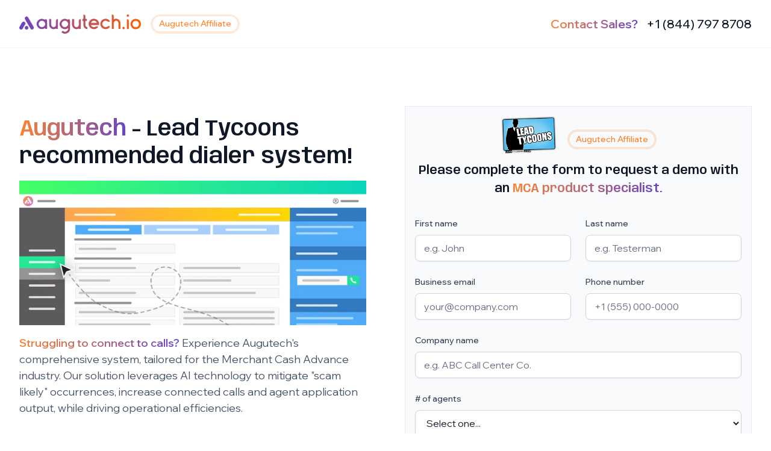

--- FILE ---
content_type: text/html
request_url: https://www.augutech.io/affiliate/lead-tycoons
body_size: 4393
content:
<!DOCTYPE html><!-- Last Published: Tue Apr 08 2025 09:56:21 GMT+0000 (Coordinated Universal Time) --><html data-wf-domain="www.augutech.io" data-wf-page="6613815f0223470d792f4ae0" data-wf-site="65e9e879529485cb10f56765" lang="en"><head><meta charset="utf-8"/><title>Lead Tycoons</title><meta content="Lead Tycoons" property="og:title"/><meta content="Lead Tycoons" property="twitter:title"/><meta content="width=device-width, initial-scale=1" name="viewport"/><link href="https://cdn.prod.website-files.com/65e9e879529485cb10f56765/css/matthews-stunning-site-09c3f6.7e3299ab5.css" rel="stylesheet" type="text/css"/><link href="https://fonts.googleapis.com" rel="preconnect"/><link href="https://fonts.gstatic.com" rel="preconnect" crossorigin="anonymous"/><script src="https://ajax.googleapis.com/ajax/libs/webfont/1.6.26/webfont.js" type="text/javascript"></script><script type="text/javascript">WebFont.load({  google: {    families: ["Wix Madefor Display:regular,500,600,700,800","Anybody:100,200,300,regular,500,600,700,800,900","DM Sans:100,200,300,regular,500,600,700,800,900"]  }});</script><script type="text/javascript">!function(o,c){var n=c.documentElement,t=" w-mod-";n.className+=t+"js",("ontouchstart"in o||o.DocumentTouch&&c instanceof DocumentTouch)&&(n.className+=t+"touch")}(window,document);</script><link href="https://cdn.prod.website-files.com/65e9e879529485cb10f56765/6639f7dcc8b76bb8f744965e_favicon%20logo%201.png" rel="shortcut icon" type="image/x-icon"/><link href="https://cdn.prod.website-files.com/65e9e879529485cb10f56765/6639f7ed3dbc2c990f1e137d_favicon%20logo%201%20(1).png" rel="apple-touch-icon"/><!-- Finsweet Cookie Consent -->
<script async src="https://cdn.jsdelivr.net/npm/@finsweet/cookie-consent@1/fs-cc.js" fs-cc-mode="opt-in"></script></head><body><div data-w-id="38d58f3d-cb3b-95e0-f956-d9cc41449566" data-animation="default" data-collapse="medium" data-duration="400" data-easing="ease" data-easing2="ease" role="banner" class="uui-navbar02_component w-nav"><div class="uui-navbar02_container is-demo"><a href="/" class="uui-navbar02_logo-link w-nav-brand"><div class="uui-logo_component"><img src="https://cdn.prod.website-files.com/65e9e879529485cb10f56765/65faa8ac1fd9f9fae2e697c4_company%20logo%202.png" alt="" sizes="(max-width: 767px) 200px, 202.1015625px" srcset="https://cdn.prod.website-files.com/65e9e879529485cb10f56765/65faa8ac1fd9f9fae2e697c4_company%2520logo%25202-p-500.png 500w, https://cdn.prod.website-files.com/65e9e879529485cb10f56765/65faa8ac1fd9f9fae2e697c4_company%2520logo%25202-p-800.png 800w, https://cdn.prod.website-files.com/65e9e879529485cb10f56765/65faa8ac1fd9f9fae2e697c4_company%2520logo%25202-p-1080.png 1080w, https://cdn.prod.website-files.com/65e9e879529485cb10f56765/65faa8ac1fd9f9fae2e697c4_company%2520logo%25202-p-1600.png 1600w, https://cdn.prod.website-files.com/65e9e879529485cb10f56765/65faa8ac1fd9f9fae2e697c4_company%2520logo%25202-p-2000.png 2000w, https://cdn.prod.website-files.com/65e9e879529485cb10f56765/65faa8ac1fd9f9fae2e697c4_company%2520logo%25202-p-2600.png 2600w, https://cdn.prod.website-files.com/65e9e879529485cb10f56765/65faa8ac1fd9f9fae2e697c4_company%2520logo%25202-p-3200.png 3200w, https://cdn.prod.website-files.com/65e9e879529485cb10f56765/65faa8ac1fd9f9fae2e697c4_company%20logo%202.png 5261w" class="brix---header-logo-5"/><div class="uui-badge-group is-primary is-demo"><div id="w-node-d90faf4d-4882-3807-0cd9-1a89a8c1ae77-792f4ae0" class="uui-badge-group_badge is-primary"><div class="text-block-2">Augutech Affiliate</div></div></div></div></a><div class="uui-navbar02_menu-button w-nav-button"></div><div class="uui-heading-xxsmall text-weight-medium is-testimonial is-demo-nav"><span class="gradient">Contact Sales?</span> <a href="tel:18447978708" class="link-is-phone">+1 (844) 797 8708</a></div></div></div><section class="uui-section_contact04"><div class="uui-page-padding-2"><div class="uui-container-large-2"><div class="uui-padding-vertical-xhuge-2"><div class="w-layout-grid uui-contact04_component"><div class="uui-contact04_content is-hidden-mobile"><h2 class="uui-heading-medium-7"><span class="gradient">Augutech</span> - Lead Tycoons recommended dialer system!</h2><div class="uui-space-xsmall-2"></div><div class="uui-space-xxlarge-3"><img src="https://cdn.prod.website-files.com/65e9e879529485cb10f56765/66078a4298a8fbb6236eb042_Product%20Display%201%20(1).webp" loading="lazy" sizes="(max-width: 479px) 100vw, (max-width: 767px) 96vw, (max-width: 991px) 94vw, 45vw" srcset="https://cdn.prod.website-files.com/65e9e879529485cb10f56765/66078a4298a8fbb6236eb042_Product%20Display%201%20(1)-p-500.webp 500w, https://cdn.prod.website-files.com/65e9e879529485cb10f56765/66078a4298a8fbb6236eb042_Product%20Display%201%20(1)-p-800.webp 800w, https://cdn.prod.website-files.com/65e9e879529485cb10f56765/66078a4298a8fbb6236eb042_Product%20Display%201%20(1)-p-1080.webp 1080w, https://cdn.prod.website-files.com/65e9e879529485cb10f56765/66078a4298a8fbb6236eb042_Product%20Display%201%20(1).webp 1251w" alt="" class="product-image-1"/><div class="btm-gradient"></div></div><div class="uui-space-xsmall-2"></div><div class="uui-text-size-large-6"><span class="gradient">Struggling to connect to calls?</span> Experience Augutech&#x27;s comprehensive system, tailored for the Merchant Cash Advance industry. Our solution leverages AI technology to mitigate &quot;scam likely&quot; occurrences, increase connected calls and agent application output, while driving operational efficiencies.</div><div class="uui-layout08_item-list is-hidden-mobile"><div id="w-node-_371da32f-d4b0-0929-7703-950021783769-792f4ae0" class="uui-layout08_item"><div class="uui-layout08_item-icon-wrapper"><div class="uui-icon-1x1-xsmall-2 w-embed"><svg width="currentWidth" height="currentHeight" viewBox="0 0 28 28" fill="none" xmlns="http://www.w3.org/2000/svg">
<path d="M0 14C0 6.26801 6.26801 0 14 0V0C21.732 0 28 6.26801 28 14V14C28 21.732 21.732 28 14 28V28C6.26801 28 0 21.732 0 14V14Z" fill="#F4EBFF"/>
<path fill-rule="evenodd" clip-rule="evenodd" d="M19.9457 8.62169L11.5923 16.6834L9.37568 14.315C8.96734 13.93 8.32568 13.9067 7.85901 14.2334C7.40401 14.5717 7.27568 15.1667 7.55568 15.645L10.1807 19.915C10.4373 20.3117 10.8807 20.5567 11.3823 20.5567C11.8607 20.5567 12.3157 20.3117 12.5723 19.915C12.9923 19.3667 21.0073 9.81169 21.0073 9.81169C22.0573 8.73836 20.7857 7.79336 19.9457 8.61002V8.62169Z" fill="#9E77ED"/>
</svg></div></div><div class="uui-layout08_item-text-wrapper"><div class="uui-text-size-large-7">Increase connected calls by up to 4X.</div></div></div><div id="w-node-_371da32f-d4b0-0929-7703-95002178376f-792f4ae0" class="uui-layout08_item"><div class="uui-layout08_item-icon-wrapper"><div class="uui-icon-1x1-xsmall-2 w-embed"><svg width="currentWidth" height="currentHeight" viewBox="0 0 28 28" fill="none" xmlns="http://www.w3.org/2000/svg">
<path d="M0 14C0 6.26801 6.26801 0 14 0V0C21.732 0 28 6.26801 28 14V14C28 21.732 21.732 28 14 28V28C6.26801 28 0 21.732 0 14V14Z" fill="#F4EBFF"/>
<path fill-rule="evenodd" clip-rule="evenodd" d="M19.9457 8.62169L11.5923 16.6834L9.37568 14.315C8.96734 13.93 8.32568 13.9067 7.85901 14.2334C7.40401 14.5717 7.27568 15.1667 7.55568 15.645L10.1807 19.915C10.4373 20.3117 10.8807 20.5567 11.3823 20.5567C11.8607 20.5567 12.3157 20.3117 12.5723 19.915C12.9923 19.3667 21.0073 9.81169 21.0073 9.81169C22.0573 8.73836 20.7857 7.79336 19.9457 8.61002V8.62169Z" fill="#9E77ED"/>
</svg></div></div><div class="uui-layout08_item-text-wrapper"><div class="uui-text-size-large-7">AI technology &amp; number localization - Mitigate &quot;scam likely&quot;.</div></div></div><div id="w-node-_371da32f-d4b0-0929-7703-950021783775-792f4ae0" class="uui-layout08_item"><div class="uui-layout08_item-icon-wrapper"><div class="uui-icon-1x1-xsmall-2 w-embed"><svg width="currentWidth" height="currentHeight" viewBox="0 0 28 28" fill="none" xmlns="http://www.w3.org/2000/svg">
<path d="M0 14C0 6.26801 6.26801 0 14 0V0C21.732 0 28 6.26801 28 14V14C28 21.732 21.732 28 14 28V28C6.26801 28 0 21.732 0 14V14Z" fill="#F4EBFF"/>
<path fill-rule="evenodd" clip-rule="evenodd" d="M19.9457 8.62169L11.5923 16.6834L9.37568 14.315C8.96734 13.93 8.32568 13.9067 7.85901 14.2334C7.40401 14.5717 7.27568 15.1667 7.55568 15.645L10.1807 19.915C10.4373 20.3117 10.8807 20.5567 11.3823 20.5567C11.8607 20.5567 12.3157 20.3117 12.5723 19.915C12.9923 19.3667 21.0073 9.81169 21.0073 9.81169C22.0573 8.73836 20.7857 7.79336 19.9457 8.61002V8.62169Z" fill="#9E77ED"/>
</svg></div></div><div class="uui-layout08_item-text-wrapper"><div class="uui-text-size-large-7">Rapid dialing capabilities in power mode.</div></div></div><div id="w-node-_9fea437f-b04d-1e18-5bc8-633324568200-792f4ae0" class="uui-layout08_item"><div class="uui-layout08_item-icon-wrapper"><div class="uui-icon-1x1-xsmall-2 w-embed"><svg width="currentWidth" height="currentHeight" viewBox="0 0 28 28" fill="none" xmlns="http://www.w3.org/2000/svg">
<path d="M0 14C0 6.26801 6.26801 0 14 0V0C21.732 0 28 6.26801 28 14V14C28 21.732 21.732 28 14 28V28C6.26801 28 0 21.732 0 14V14Z" fill="#F4EBFF"/>
<path fill-rule="evenodd" clip-rule="evenodd" d="M19.9457 8.62169L11.5923 16.6834L9.37568 14.315C8.96734 13.93 8.32568 13.9067 7.85901 14.2334C7.40401 14.5717 7.27568 15.1667 7.55568 15.645L10.1807 19.915C10.4373 20.3117 10.8807 20.5567 11.3823 20.5567C11.8607 20.5567 12.3157 20.3117 12.5723 19.915C12.9923 19.3667 21.0073 9.81169 21.0073 9.81169C22.0573 8.73836 20.7857 7.79336 19.9457 8.61002V8.62169Z" fill="#9E77ED"/>
</svg></div></div><div class="uui-layout08_item-text-wrapper"><div class="uui-text-size-large-7">Application automation - Send application&#x27;s with a click of a button.</div></div></div><div id="w-node-_280c81f6-f17e-1f43-504c-5321ad6e4c92-792f4ae0" class="uui-layout08_item"><div class="uui-layout08_item-icon-wrapper"><div class="uui-icon-1x1-xsmall-2 w-embed"><svg width="currentWidth" height="currentHeight" viewBox="0 0 28 28" fill="none" xmlns="http://www.w3.org/2000/svg">
<path d="M0 14C0 6.26801 6.26801 0 14 0V0C21.732 0 28 6.26801 28 14V14C28 21.732 21.732 28 14 28V28C6.26801 28 0 21.732 0 14V14Z" fill="#F4EBFF"/>
<path fill-rule="evenodd" clip-rule="evenodd" d="M19.9457 8.62169L11.5923 16.6834L9.37568 14.315C8.96734 13.93 8.32568 13.9067 7.85901 14.2334C7.40401 14.5717 7.27568 15.1667 7.55568 15.645L10.1807 19.915C10.4373 20.3117 10.8807 20.5567 11.3823 20.5567C11.8607 20.5567 12.3157 20.3117 12.5723 19.915C12.9923 19.3667 21.0073 9.81169 21.0073 9.81169C22.0573 8.73836 20.7857 7.79336 19.9457 8.61002V8.62169Z" fill="#9E77ED"/>
</svg></div></div><div class="uui-layout08_item-text-wrapper"><div class="uui-text-size-large-7">Custom CRM integrations - Centrex, Salesforce, Zoho, Go Highlevel, <a href="/integrations" class="link"><span>&amp; more!</span></a></div></div></div></div></div><div id="LEAD-TYCOONS" class="uui-contact02_component w-node-_3d62d422-e2c8-05a3-d86d-924a73ac3355-792f4ae0 w-form"><div class="form-title-wrapper"><div class="div-block-5"><img src="https://cdn.prod.website-files.com/65e9e879529485cb10f56765/661383986b9eb367f446d61b_leadtycoons.png" loading="lazy" alt="" class="affiliate-img"/><div class="uui-badge-group is-primary is-demo"><div id="w-node-a9839a84-40be-3bee-fac7-d56ab2fbd885-792f4ae0" class="uui-badge-group_badge is-primary"><div class="text-block-2">Augutech Affiliate</div></div></div></div><h3 class="uui-heading-xxsmall is-demo">Please complete the form to request a demo with an <span class="gradient">MCA product specialist.</span></h3></div><form id="wf-form-LEAD-TYCOONS" name="wf-form-LEAD-TYCOONS" data-name="LEAD-TYCOONS" action="https://augutech.us17.list-manage.com/subscribe/post?u=16015cc46a307595dc0c3b5d4&amp;amp;id=5d99307382&amp;amp;f_id=0005e4e3f0" method="post" class="uui-contact02_form" data-wf-page-id="6613815f0223470d792f4ae0" data-wf-element-id="3d62d422-e2c8-05a3-d86d-924a73ac3356"><div class="form-field-2col"><div class="uui-form-field-wrapper"><label for="FNAME" class="uui-field-label">First name</label><input class="uui-form_input-3 w-input" maxlength="256" name="FNAME" data-name="FNAME" placeholder="e.g. John" type="text" id="FNAME" required=""/></div><div class="uui-form-field-wrapper"><label for="LNAME" class="uui-field-label">Last name</label><input class="uui-form_input-3 w-input" maxlength="256" name="LNAME" data-name="LNAME" placeholder="e.g. Testerman" type="text" id="LNAME" required=""/></div></div><div class="form-field-2col"><div class="uui-form-field-wrapper"><label for="EMAIL" class="uui-field-label">Business email</label><input class="uui-form_input-3 w-input" maxlength="256" name="EMAIL" data-name="EMAIL" placeholder="your@company.com" type="email" id="EMAIL" required=""/></div><div class="uui-form-field-wrapper"><label for="PHONE" class="uui-field-label">Phone number</label><input class="uui-form_input-3 w-input" maxlength="256" name="PHONE" data-name="PHONE" placeholder="+1 (555) 000-0000" type="tel" id="PHONE" required=""/></div></div><div class="uui-form-field-wrapper"><label for="COMPANY" class="uui-field-label">Company name</label><input class="uui-form_input-3 w-input" maxlength="256" name="COMPANY" data-name="COMPANY" placeholder="e.g. ABC Call Center Co." type="text" id="COMPANY" required=""/></div><div class="form-field-2col"><div id="w-node-_9860d99d-2f61-aa4b-09fa-d002443fe957-792f4ae0" class="uui-form-field-wrapper"><label for="AGENTCOUNT" class="uui-field-label"># of agents</label><select id="AGENTCOUNT" name="AGENTCOUNT" data-name="AGENTCOUNT" required="" class="uui-form_input-3 select w-select"><option value="">Select one...</option><option value="Another option">1-9 agents</option><option value="10 -25 agents">10 -25 agents</option><option value="16-50 agents">25-50 agents</option><option value="More than 50 agents">More than 50 agents</option></select></div></div><div id="w-node-_3d62d422-e2c8-05a3-d86d-924a73ac338c-792f4ae0" class="uui-form-button-wrapper"><input type="submit" data-wait="Please wait..." id="w-node-_3d62d422-e2c8-05a3-d86d-924a73ac338d-792f4ae0" class="uui-button-5 w-button" value="Book demo"/></div><label for="Contact-2-Select" class="uui-field-label"><strong>All fields are required.</strong><br/>By submitting this form you are agreeing to Augutech&#x27;s <a href="/legal/privacy" class="link">Privacy Policy</a> and <a href="/legal/terms" class="link">Terms &amp; Conditions</a>.Your information is secure and will not be shared.</label><div class="w-embed"><div hidden=""><input type="hidden" name="tags" value="8407296"></div></div></form><div class="success-message-2 w-form-done"><section class="uui-section_cta09-2"><div class="uui-page-padding-17"><div class="uui-container-large-17"><div class="uui-padding-vertical-xhuge-16"><div class="uui-cta09_component-2"><div class="uui-text-align-center-9"><h2 class="uui-heading-medium-25"><span class="gradient">Request Submitted!</span></h2><div class="uui-space-xsmall-11"></div><div class="uui-text-size-large-23">A dedicated product specialist will be in touch with you shortly to discuss your needs and provide personalized assistance.</div><div class="uui-space-medium-6"></div><div class="uui-button-row-14 button-row-center is-reverse-mobile-landscape"><div class="uui-button-wrapper-13 max-width-full-mobile-landscape"><a href="/features" class="uui-button-secondary-gray-19 w-inline-block"><div>Learn more</div></a></div><div class="uui-button-wrapper-13 max-width-full-mobile-landscape"><a href="/" class="uui-button-24 w-inline-block"><div>Return home</div></a></div></div></div></div></div></div></div></section></div><div class="error-message-2 w-form-fail"><div class="error-text">Oops! Something went wrong while submitting the form.</div></div></div></div></div></div></div></section><script src="https://d3e54v103j8qbb.cloudfront.net/js/jquery-3.5.1.min.dc5e7f18c8.js?site=65e9e879529485cb10f56765" type="text/javascript" integrity="sha256-9/aliU8dGd2tb6OSsuzixeV4y/faTqgFtohetphbbj0=" crossorigin="anonymous"></script><script src="https://cdn.prod.website-files.com/65e9e879529485cb10f56765/js/matthews-stunning-site-09c3f6.schunk.4a394eb5af8156f2.js" type="text/javascript"></script><script src="https://cdn.prod.website-files.com/65e9e879529485cb10f56765/js/matthews-stunning-site-09c3f6.schunk.cefc4ed4fc4beac8.js" type="text/javascript"></script><script src="https://cdn.prod.website-files.com/65e9e879529485cb10f56765/js/matthews-stunning-site-09c3f6.schunk.ef7080c06606ca1c.js" type="text/javascript"></script><script src="https://cdn.prod.website-files.com/65e9e879529485cb10f56765/js/matthews-stunning-site-09c3f6.773b4ef0.36c41c54e12e0378.js" type="text/javascript"></script></body></html>

--- FILE ---
content_type: text/css
request_url: https://cdn.prod.website-files.com/65e9e879529485cb10f56765/css/matthews-stunning-site-09c3f6.7e3299ab5.css
body_size: 43845
content:
html {
  -webkit-text-size-adjust: 100%;
  -ms-text-size-adjust: 100%;
  font-family: sans-serif;
}

body {
  margin: 0;
}

article, aside, details, figcaption, figure, footer, header, hgroup, main, menu, nav, section, summary {
  display: block;
}

audio, canvas, progress, video {
  vertical-align: baseline;
  display: inline-block;
}

audio:not([controls]) {
  height: 0;
  display: none;
}

[hidden], template {
  display: none;
}

a {
  background-color: #0000;
}

a:active, a:hover {
  outline: 0;
}

abbr[title] {
  border-bottom: 1px dotted;
}

b, strong {
  font-weight: bold;
}

dfn {
  font-style: italic;
}

h1 {
  margin: .67em 0;
  font-size: 2em;
}

mark {
  color: #000;
  background: #ff0;
}

small {
  font-size: 80%;
}

sub, sup {
  vertical-align: baseline;
  font-size: 75%;
  line-height: 0;
  position: relative;
}

sup {
  top: -.5em;
}

sub {
  bottom: -.25em;
}

img {
  border: 0;
}

svg:not(:root) {
  overflow: hidden;
}

hr {
  box-sizing: content-box;
  height: 0;
}

pre {
  overflow: auto;
}

code, kbd, pre, samp {
  font-family: monospace;
  font-size: 1em;
}

button, input, optgroup, select, textarea {
  color: inherit;
  font: inherit;
  margin: 0;
}

button {
  overflow: visible;
}

button, select {
  text-transform: none;
}

button, html input[type="button"], input[type="reset"] {
  -webkit-appearance: button;
  cursor: pointer;
}

button[disabled], html input[disabled] {
  cursor: default;
}

button::-moz-focus-inner, input::-moz-focus-inner {
  border: 0;
  padding: 0;
}

input {
  line-height: normal;
}

input[type="checkbox"], input[type="radio"] {
  box-sizing: border-box;
  padding: 0;
}

input[type="number"]::-webkit-inner-spin-button, input[type="number"]::-webkit-outer-spin-button {
  height: auto;
}

input[type="search"] {
  -webkit-appearance: none;
}

input[type="search"]::-webkit-search-cancel-button, input[type="search"]::-webkit-search-decoration {
  -webkit-appearance: none;
}

legend {
  border: 0;
  padding: 0;
}

textarea {
  overflow: auto;
}

optgroup {
  font-weight: bold;
}

table {
  border-collapse: collapse;
  border-spacing: 0;
}

td, th {
  padding: 0;
}

@font-face {
  font-family: webflow-icons;
  src: url("[data-uri]") format("truetype");
  font-weight: normal;
  font-style: normal;
}

[class^="w-icon-"], [class*=" w-icon-"] {
  speak: none;
  font-variant: normal;
  text-transform: none;
  -webkit-font-smoothing: antialiased;
  -moz-osx-font-smoothing: grayscale;
  font-style: normal;
  font-weight: normal;
  line-height: 1;
  font-family: webflow-icons !important;
}

.w-icon-slider-right:before {
  content: "";
}

.w-icon-slider-left:before {
  content: "";
}

.w-icon-nav-menu:before {
  content: "";
}

.w-icon-arrow-down:before, .w-icon-dropdown-toggle:before {
  content: "";
}

.w-icon-file-upload-remove:before {
  content: "";
}

.w-icon-file-upload-icon:before {
  content: "";
}

* {
  box-sizing: border-box;
}

html {
  height: 100%;
}

body {
  color: #333;
  background-color: #fff;
  min-height: 100%;
  margin: 0;
  font-family: Arial, sans-serif;
  font-size: 14px;
  line-height: 20px;
}

img {
  vertical-align: middle;
  max-width: 100%;
  display: inline-block;
}

html.w-mod-touch * {
  background-attachment: scroll !important;
}

.w-block {
  display: block;
}

.w-inline-block {
  max-width: 100%;
  display: inline-block;
}

.w-clearfix:before, .w-clearfix:after {
  content: " ";
  grid-area: 1 / 1 / 2 / 2;
  display: table;
}

.w-clearfix:after {
  clear: both;
}

.w-hidden {
  display: none;
}

.w-button {
  color: #fff;
  line-height: inherit;
  cursor: pointer;
  background-color: #3898ec;
  border: 0;
  border-radius: 0;
  padding: 9px 15px;
  text-decoration: none;
  display: inline-block;
}

input.w-button {
  -webkit-appearance: button;
}

html[data-w-dynpage] [data-w-cloak] {
  color: #0000 !important;
}

.w-code-block {
  margin: unset;
}

pre.w-code-block code {
  all: inherit;
}

.w-optimization {
  display: contents;
}

.w-webflow-badge, .w-webflow-badge > img {
  box-sizing: unset;
  width: unset;
  height: unset;
  max-height: unset;
  max-width: unset;
  min-height: unset;
  min-width: unset;
  margin: unset;
  padding: unset;
  float: unset;
  clear: unset;
  border: unset;
  border-radius: unset;
  background: unset;
  background-image: unset;
  background-position: unset;
  background-size: unset;
  background-repeat: unset;
  background-origin: unset;
  background-clip: unset;
  background-attachment: unset;
  background-color: unset;
  box-shadow: unset;
  transform: unset;
  direction: unset;
  font-family: unset;
  font-weight: unset;
  color: unset;
  font-size: unset;
  line-height: unset;
  font-style: unset;
  font-variant: unset;
  text-align: unset;
  letter-spacing: unset;
  -webkit-text-decoration: unset;
  text-decoration: unset;
  text-indent: unset;
  text-transform: unset;
  list-style-type: unset;
  text-shadow: unset;
  vertical-align: unset;
  cursor: unset;
  white-space: unset;
  word-break: unset;
  word-spacing: unset;
  word-wrap: unset;
  transition: unset;
}

.w-webflow-badge {
  white-space: nowrap;
  cursor: pointer;
  box-shadow: 0 0 0 1px #0000001a, 0 1px 3px #0000001a;
  visibility: visible !important;
  opacity: 1 !important;
  z-index: 2147483647 !important;
  color: #aaadb0 !important;
  overflow: unset !important;
  background-color: #fff !important;
  border-radius: 3px !important;
  width: auto !important;
  height: auto !important;
  margin: 0 !important;
  padding: 6px !important;
  font-size: 12px !important;
  line-height: 14px !important;
  text-decoration: none !important;
  display: inline-block !important;
  position: fixed !important;
  inset: auto 12px 12px auto !important;
  transform: none !important;
}

.w-webflow-badge > img {
  position: unset;
  visibility: unset !important;
  opacity: 1 !important;
  vertical-align: middle !important;
  display: inline-block !important;
}

h1, h2, h3, h4, h5, h6 {
  margin-bottom: 10px;
  font-weight: bold;
}

h1 {
  margin-top: 20px;
  font-size: 38px;
  line-height: 44px;
}

h2 {
  margin-top: 20px;
  font-size: 32px;
  line-height: 36px;
}

h3 {
  margin-top: 20px;
  font-size: 24px;
  line-height: 30px;
}

h4 {
  margin-top: 10px;
  font-size: 18px;
  line-height: 24px;
}

h5 {
  margin-top: 10px;
  font-size: 14px;
  line-height: 20px;
}

h6 {
  margin-top: 10px;
  font-size: 12px;
  line-height: 18px;
}

p {
  margin-top: 0;
  margin-bottom: 10px;
}

blockquote {
  border-left: 5px solid #e2e2e2;
  margin: 0 0 10px;
  padding: 10px 20px;
  font-size: 18px;
  line-height: 22px;
}

figure {
  margin: 0 0 10px;
}

figcaption {
  text-align: center;
  margin-top: 5px;
}

ul, ol {
  margin-top: 0;
  margin-bottom: 10px;
  padding-left: 40px;
}

.w-list-unstyled {
  padding-left: 0;
  list-style: none;
}

.w-embed:before, .w-embed:after {
  content: " ";
  grid-area: 1 / 1 / 2 / 2;
  display: table;
}

.w-embed:after {
  clear: both;
}

.w-video {
  width: 100%;
  padding: 0;
  position: relative;
}

.w-video iframe, .w-video object, .w-video embed {
  border: none;
  width: 100%;
  height: 100%;
  position: absolute;
  top: 0;
  left: 0;
}

fieldset {
  border: 0;
  margin: 0;
  padding: 0;
}

button, [type="button"], [type="reset"] {
  cursor: pointer;
  -webkit-appearance: button;
  border: 0;
}

.w-form {
  margin: 0 0 15px;
}

.w-form-done {
  text-align: center;
  background-color: #ddd;
  padding: 20px;
  display: none;
}

.w-form-fail {
  background-color: #ffdede;
  margin-top: 10px;
  padding: 10px;
  display: none;
}

label {
  margin-bottom: 5px;
  font-weight: bold;
  display: block;
}

.w-input, .w-select {
  color: #333;
  vertical-align: middle;
  background-color: #fff;
  border: 1px solid #ccc;
  width: 100%;
  height: 38px;
  margin-bottom: 10px;
  padding: 8px 12px;
  font-size: 14px;
  line-height: 1.42857;
  display: block;
}

.w-input::placeholder, .w-select::placeholder {
  color: #999;
}

.w-input:focus, .w-select:focus {
  border-color: #3898ec;
  outline: 0;
}

.w-input[disabled], .w-select[disabled], .w-input[readonly], .w-select[readonly], fieldset[disabled] .w-input, fieldset[disabled] .w-select {
  cursor: not-allowed;
}

.w-input[disabled]:not(.w-input-disabled), .w-select[disabled]:not(.w-input-disabled), .w-input[readonly], .w-select[readonly], fieldset[disabled]:not(.w-input-disabled) .w-input, fieldset[disabled]:not(.w-input-disabled) .w-select {
  background-color: #eee;
}

textarea.w-input, textarea.w-select {
  height: auto;
}

.w-select {
  background-color: #f3f3f3;
}

.w-select[multiple] {
  height: auto;
}

.w-form-label {
  cursor: pointer;
  margin-bottom: 0;
  font-weight: normal;
  display: inline-block;
}

.w-radio {
  margin-bottom: 5px;
  padding-left: 20px;
  display: block;
}

.w-radio:before, .w-radio:after {
  content: " ";
  grid-area: 1 / 1 / 2 / 2;
  display: table;
}

.w-radio:after {
  clear: both;
}

.w-radio-input {
  float: left;
  margin: 3px 0 0 -20px;
  line-height: normal;
}

.w-file-upload {
  margin-bottom: 10px;
  display: block;
}

.w-file-upload-input {
  opacity: 0;
  z-index: -100;
  width: .1px;
  height: .1px;
  position: absolute;
  overflow: hidden;
}

.w-file-upload-default, .w-file-upload-uploading, .w-file-upload-success {
  color: #333;
  display: inline-block;
}

.w-file-upload-error {
  margin-top: 10px;
  display: block;
}

.w-file-upload-default.w-hidden, .w-file-upload-uploading.w-hidden, .w-file-upload-error.w-hidden, .w-file-upload-success.w-hidden {
  display: none;
}

.w-file-upload-uploading-btn {
  cursor: pointer;
  background-color: #fafafa;
  border: 1px solid #ccc;
  margin: 0;
  padding: 8px 12px;
  font-size: 14px;
  font-weight: normal;
  display: flex;
}

.w-file-upload-file {
  background-color: #fafafa;
  border: 1px solid #ccc;
  flex-grow: 1;
  justify-content: space-between;
  margin: 0;
  padding: 8px 9px 8px 11px;
  display: flex;
}

.w-file-upload-file-name {
  font-size: 14px;
  font-weight: normal;
  display: block;
}

.w-file-remove-link {
  cursor: pointer;
  width: auto;
  height: auto;
  margin-top: 3px;
  margin-left: 10px;
  padding: 3px;
  display: block;
}

.w-icon-file-upload-remove {
  margin: auto;
  font-size: 10px;
}

.w-file-upload-error-msg {
  color: #ea384c;
  padding: 2px 0;
  display: inline-block;
}

.w-file-upload-info {
  padding: 0 12px;
  line-height: 38px;
  display: inline-block;
}

.w-file-upload-label {
  cursor: pointer;
  background-color: #fafafa;
  border: 1px solid #ccc;
  margin: 0;
  padding: 8px 12px;
  font-size: 14px;
  font-weight: normal;
  display: inline-block;
}

.w-icon-file-upload-icon, .w-icon-file-upload-uploading {
  width: 20px;
  margin-right: 8px;
  display: inline-block;
}

.w-icon-file-upload-uploading {
  height: 20px;
}

.w-container {
  max-width: 940px;
  margin-left: auto;
  margin-right: auto;
}

.w-container:before, .w-container:after {
  content: " ";
  grid-area: 1 / 1 / 2 / 2;
  display: table;
}

.w-container:after {
  clear: both;
}

.w-container .w-row {
  margin-left: -10px;
  margin-right: -10px;
}

.w-row:before, .w-row:after {
  content: " ";
  grid-area: 1 / 1 / 2 / 2;
  display: table;
}

.w-row:after {
  clear: both;
}

.w-row .w-row {
  margin-left: 0;
  margin-right: 0;
}

.w-col {
  float: left;
  width: 100%;
  min-height: 1px;
  padding-left: 10px;
  padding-right: 10px;
  position: relative;
}

.w-col .w-col {
  padding-left: 0;
  padding-right: 0;
}

.w-col-1 {
  width: 8.33333%;
}

.w-col-2 {
  width: 16.6667%;
}

.w-col-3 {
  width: 25%;
}

.w-col-4 {
  width: 33.3333%;
}

.w-col-5 {
  width: 41.6667%;
}

.w-col-6 {
  width: 50%;
}

.w-col-7 {
  width: 58.3333%;
}

.w-col-8 {
  width: 66.6667%;
}

.w-col-9 {
  width: 75%;
}

.w-col-10 {
  width: 83.3333%;
}

.w-col-11 {
  width: 91.6667%;
}

.w-col-12 {
  width: 100%;
}

.w-hidden-main {
  display: none !important;
}

@media screen and (max-width: 991px) {
  .w-container {
    max-width: 728px;
  }

  .w-hidden-main {
    display: inherit !important;
  }

  .w-hidden-medium {
    display: none !important;
  }

  .w-col-medium-1 {
    width: 8.33333%;
  }

  .w-col-medium-2 {
    width: 16.6667%;
  }

  .w-col-medium-3 {
    width: 25%;
  }

  .w-col-medium-4 {
    width: 33.3333%;
  }

  .w-col-medium-5 {
    width: 41.6667%;
  }

  .w-col-medium-6 {
    width: 50%;
  }

  .w-col-medium-7 {
    width: 58.3333%;
  }

  .w-col-medium-8 {
    width: 66.6667%;
  }

  .w-col-medium-9 {
    width: 75%;
  }

  .w-col-medium-10 {
    width: 83.3333%;
  }

  .w-col-medium-11 {
    width: 91.6667%;
  }

  .w-col-medium-12 {
    width: 100%;
  }

  .w-col-stack {
    width: 100%;
    left: auto;
    right: auto;
  }
}

@media screen and (max-width: 767px) {
  .w-hidden-main, .w-hidden-medium {
    display: inherit !important;
  }

  .w-hidden-small {
    display: none !important;
  }

  .w-row, .w-container .w-row {
    margin-left: 0;
    margin-right: 0;
  }

  .w-col {
    width: 100%;
    left: auto;
    right: auto;
  }

  .w-col-small-1 {
    width: 8.33333%;
  }

  .w-col-small-2 {
    width: 16.6667%;
  }

  .w-col-small-3 {
    width: 25%;
  }

  .w-col-small-4 {
    width: 33.3333%;
  }

  .w-col-small-5 {
    width: 41.6667%;
  }

  .w-col-small-6 {
    width: 50%;
  }

  .w-col-small-7 {
    width: 58.3333%;
  }

  .w-col-small-8 {
    width: 66.6667%;
  }

  .w-col-small-9 {
    width: 75%;
  }

  .w-col-small-10 {
    width: 83.3333%;
  }

  .w-col-small-11 {
    width: 91.6667%;
  }

  .w-col-small-12 {
    width: 100%;
  }
}

@media screen and (max-width: 479px) {
  .w-container {
    max-width: none;
  }

  .w-hidden-main, .w-hidden-medium, .w-hidden-small {
    display: inherit !important;
  }

  .w-hidden-tiny {
    display: none !important;
  }

  .w-col {
    width: 100%;
  }

  .w-col-tiny-1 {
    width: 8.33333%;
  }

  .w-col-tiny-2 {
    width: 16.6667%;
  }

  .w-col-tiny-3 {
    width: 25%;
  }

  .w-col-tiny-4 {
    width: 33.3333%;
  }

  .w-col-tiny-5 {
    width: 41.6667%;
  }

  .w-col-tiny-6 {
    width: 50%;
  }

  .w-col-tiny-7 {
    width: 58.3333%;
  }

  .w-col-tiny-8 {
    width: 66.6667%;
  }

  .w-col-tiny-9 {
    width: 75%;
  }

  .w-col-tiny-10 {
    width: 83.3333%;
  }

  .w-col-tiny-11 {
    width: 91.6667%;
  }

  .w-col-tiny-12 {
    width: 100%;
  }
}

.w-widget {
  position: relative;
}

.w-widget-map {
  width: 100%;
  height: 400px;
}

.w-widget-map label {
  width: auto;
  display: inline;
}

.w-widget-map img {
  max-width: inherit;
}

.w-widget-map .gm-style-iw {
  text-align: center;
}

.w-widget-map .gm-style-iw > button {
  display: none !important;
}

.w-widget-twitter {
  overflow: hidden;
}

.w-widget-twitter-count-shim {
  vertical-align: top;
  text-align: center;
  background: #fff;
  border: 1px solid #758696;
  border-radius: 3px;
  width: 28px;
  height: 20px;
  display: inline-block;
  position: relative;
}

.w-widget-twitter-count-shim * {
  pointer-events: none;
  -webkit-user-select: none;
  user-select: none;
}

.w-widget-twitter-count-shim .w-widget-twitter-count-inner {
  text-align: center;
  color: #999;
  font-family: serif;
  font-size: 15px;
  line-height: 12px;
  position: relative;
}

.w-widget-twitter-count-shim .w-widget-twitter-count-clear {
  display: block;
  position: relative;
}

.w-widget-twitter-count-shim.w--large {
  width: 36px;
  height: 28px;
}

.w-widget-twitter-count-shim.w--large .w-widget-twitter-count-inner {
  font-size: 18px;
  line-height: 18px;
}

.w-widget-twitter-count-shim:not(.w--vertical) {
  margin-left: 5px;
  margin-right: 8px;
}

.w-widget-twitter-count-shim:not(.w--vertical).w--large {
  margin-left: 6px;
}

.w-widget-twitter-count-shim:not(.w--vertical):before, .w-widget-twitter-count-shim:not(.w--vertical):after {
  content: " ";
  pointer-events: none;
  border: solid #0000;
  width: 0;
  height: 0;
  position: absolute;
  top: 50%;
  left: 0;
}

.w-widget-twitter-count-shim:not(.w--vertical):before {
  border-width: 4px;
  border-color: #75869600 #5d6c7b #75869600 #75869600;
  margin-top: -4px;
  margin-left: -9px;
}

.w-widget-twitter-count-shim:not(.w--vertical).w--large:before {
  border-width: 5px;
  margin-top: -5px;
  margin-left: -10px;
}

.w-widget-twitter-count-shim:not(.w--vertical):after {
  border-width: 4px;
  border-color: #fff0 #fff #fff0 #fff0;
  margin-top: -4px;
  margin-left: -8px;
}

.w-widget-twitter-count-shim:not(.w--vertical).w--large:after {
  border-width: 5px;
  margin-top: -5px;
  margin-left: -9px;
}

.w-widget-twitter-count-shim.w--vertical {
  width: 61px;
  height: 33px;
  margin-bottom: 8px;
}

.w-widget-twitter-count-shim.w--vertical:before, .w-widget-twitter-count-shim.w--vertical:after {
  content: " ";
  pointer-events: none;
  border: solid #0000;
  width: 0;
  height: 0;
  position: absolute;
  top: 100%;
  left: 50%;
}

.w-widget-twitter-count-shim.w--vertical:before {
  border-width: 5px;
  border-color: #5d6c7b #75869600 #75869600;
  margin-left: -5px;
}

.w-widget-twitter-count-shim.w--vertical:after {
  border-width: 4px;
  border-color: #fff #fff0 #fff0;
  margin-left: -4px;
}

.w-widget-twitter-count-shim.w--vertical .w-widget-twitter-count-inner {
  font-size: 18px;
  line-height: 22px;
}

.w-widget-twitter-count-shim.w--vertical.w--large {
  width: 76px;
}

.w-background-video {
  color: #fff;
  height: 500px;
  position: relative;
  overflow: hidden;
}

.w-background-video > video {
  object-fit: cover;
  z-index: -100;
  background-position: 50%;
  background-size: cover;
  width: 100%;
  height: 100%;
  margin: auto;
  position: absolute;
  inset: -100%;
}

.w-background-video > video::-webkit-media-controls-start-playback-button {
  -webkit-appearance: none;
  display: none !important;
}

.w-background-video--control {
  background-color: #0000;
  padding: 0;
  position: absolute;
  bottom: 1em;
  right: 1em;
}

.w-background-video--control > [hidden] {
  display: none !important;
}

.w-slider {
  text-align: center;
  clear: both;
  -webkit-tap-highlight-color: #0000;
  tap-highlight-color: #0000;
  background: #ddd;
  height: 300px;
  position: relative;
}

.w-slider-mask {
  z-index: 1;
  white-space: nowrap;
  height: 100%;
  display: block;
  position: relative;
  left: 0;
  right: 0;
  overflow: hidden;
}

.w-slide {
  vertical-align: top;
  white-space: normal;
  text-align: left;
  width: 100%;
  height: 100%;
  display: inline-block;
  position: relative;
}

.w-slider-nav {
  z-index: 2;
  text-align: center;
  -webkit-tap-highlight-color: #0000;
  tap-highlight-color: #0000;
  height: 40px;
  margin: auto;
  padding-top: 10px;
  position: absolute;
  inset: auto 0 0;
}

.w-slider-nav.w-round > div {
  border-radius: 100%;
}

.w-slider-nav.w-num > div {
  font-size: inherit;
  line-height: inherit;
  width: auto;
  height: auto;
  padding: .2em .5em;
}

.w-slider-nav.w-shadow > div {
  box-shadow: 0 0 3px #3336;
}

.w-slider-nav-invert {
  color: #fff;
}

.w-slider-nav-invert > div {
  background-color: #2226;
}

.w-slider-nav-invert > div.w-active {
  background-color: #222;
}

.w-slider-dot {
  cursor: pointer;
  background-color: #fff6;
  width: 1em;
  height: 1em;
  margin: 0 3px .5em;
  transition: background-color .1s, color .1s;
  display: inline-block;
  position: relative;
}

.w-slider-dot.w-active {
  background-color: #fff;
}

.w-slider-dot:focus {
  outline: none;
  box-shadow: 0 0 0 2px #fff;
}

.w-slider-dot:focus.w-active {
  box-shadow: none;
}

.w-slider-arrow-left, .w-slider-arrow-right {
  cursor: pointer;
  color: #fff;
  -webkit-tap-highlight-color: #0000;
  tap-highlight-color: #0000;
  -webkit-user-select: none;
  user-select: none;
  width: 80px;
  margin: auto;
  font-size: 40px;
  position: absolute;
  inset: 0;
  overflow: hidden;
}

.w-slider-arrow-left [class^="w-icon-"], .w-slider-arrow-right [class^="w-icon-"], .w-slider-arrow-left [class*=" w-icon-"], .w-slider-arrow-right [class*=" w-icon-"] {
  position: absolute;
}

.w-slider-arrow-left:focus, .w-slider-arrow-right:focus {
  outline: 0;
}

.w-slider-arrow-left {
  z-index: 3;
  right: auto;
}

.w-slider-arrow-right {
  z-index: 4;
  left: auto;
}

.w-icon-slider-left, .w-icon-slider-right {
  width: 1em;
  height: 1em;
  margin: auto;
  inset: 0;
}

.w-slider-aria-label {
  clip: rect(0 0 0 0);
  border: 0;
  width: 1px;
  height: 1px;
  margin: -1px;
  padding: 0;
  position: absolute;
  overflow: hidden;
}

.w-slider-force-show {
  display: block !important;
}

.w-dropdown {
  text-align: left;
  z-index: 900;
  margin-left: auto;
  margin-right: auto;
  display: inline-block;
  position: relative;
}

.w-dropdown-btn, .w-dropdown-toggle, .w-dropdown-link {
  vertical-align: top;
  color: #222;
  text-align: left;
  white-space: nowrap;
  margin-left: auto;
  margin-right: auto;
  padding: 20px;
  text-decoration: none;
  position: relative;
}

.w-dropdown-toggle {
  -webkit-user-select: none;
  user-select: none;
  cursor: pointer;
  padding-right: 40px;
  display: inline-block;
}

.w-dropdown-toggle:focus {
  outline: 0;
}

.w-icon-dropdown-toggle {
  width: 1em;
  height: 1em;
  margin: auto 20px auto auto;
  position: absolute;
  top: 0;
  bottom: 0;
  right: 0;
}

.w-dropdown-list {
  background: #ddd;
  min-width: 100%;
  display: none;
  position: absolute;
}

.w-dropdown-list.w--open {
  display: block;
}

.w-dropdown-link {
  color: #222;
  padding: 10px 20px;
  display: block;
}

.w-dropdown-link.w--current {
  color: #0082f3;
}

.w-dropdown-link:focus {
  outline: 0;
}

@media screen and (max-width: 767px) {
  .w-nav-brand {
    padding-left: 10px;
  }
}

.w-lightbox-backdrop {
  cursor: auto;
  letter-spacing: normal;
  text-indent: 0;
  text-shadow: none;
  text-transform: none;
  visibility: visible;
  white-space: normal;
  word-break: normal;
  word-spacing: normal;
  word-wrap: normal;
  color: #fff;
  text-align: center;
  z-index: 2000;
  opacity: 0;
  -webkit-user-select: none;
  -moz-user-select: none;
  -webkit-tap-highlight-color: transparent;
  background: #000000e6;
  outline: 0;
  font-family: Helvetica Neue, Helvetica, Ubuntu, Segoe UI, Verdana, sans-serif;
  font-size: 17px;
  font-style: normal;
  font-weight: 300;
  line-height: 1.2;
  list-style: disc;
  position: fixed;
  inset: 0;
  -webkit-transform: translate(0);
}

.w-lightbox-backdrop, .w-lightbox-container {
  -webkit-overflow-scrolling: touch;
  height: 100%;
  overflow: auto;
}

.w-lightbox-content {
  height: 100vh;
  position: relative;
  overflow: hidden;
}

.w-lightbox-view {
  opacity: 0;
  width: 100vw;
  height: 100vh;
  position: absolute;
}

.w-lightbox-view:before {
  content: "";
  height: 100vh;
}

.w-lightbox-group, .w-lightbox-group .w-lightbox-view, .w-lightbox-group .w-lightbox-view:before {
  height: 86vh;
}

.w-lightbox-frame, .w-lightbox-view:before {
  vertical-align: middle;
  display: inline-block;
}

.w-lightbox-figure {
  margin: 0;
  position: relative;
}

.w-lightbox-group .w-lightbox-figure {
  cursor: pointer;
}

.w-lightbox-img {
  width: auto;
  max-width: none;
  height: auto;
}

.w-lightbox-image {
  float: none;
  max-width: 100vw;
  max-height: 100vh;
  display: block;
}

.w-lightbox-group .w-lightbox-image {
  max-height: 86vh;
}

.w-lightbox-caption {
  text-align: left;
  text-overflow: ellipsis;
  white-space: nowrap;
  background: #0006;
  padding: .5em 1em;
  position: absolute;
  bottom: 0;
  left: 0;
  right: 0;
  overflow: hidden;
}

.w-lightbox-embed {
  width: 100%;
  height: 100%;
  position: absolute;
  inset: 0;
}

.w-lightbox-control {
  cursor: pointer;
  background-position: center;
  background-repeat: no-repeat;
  background-size: 24px;
  width: 4em;
  transition: all .3s;
  position: absolute;
  top: 0;
}

.w-lightbox-left {
  background-image: url("[data-uri]");
  display: none;
  bottom: 0;
  left: 0;
}

.w-lightbox-right {
  background-image: url("[data-uri]");
  display: none;
  bottom: 0;
  right: 0;
}

.w-lightbox-close {
  background-image: url("[data-uri]");
  background-size: 18px;
  height: 2.6em;
  right: 0;
}

.w-lightbox-strip {
  white-space: nowrap;
  padding: 0 1vh;
  line-height: 0;
  position: absolute;
  bottom: 0;
  left: 0;
  right: 0;
  overflow: auto hidden;
}

.w-lightbox-item {
  box-sizing: content-box;
  cursor: pointer;
  width: 10vh;
  padding: 2vh 1vh;
  display: inline-block;
  -webkit-transform: translate3d(0, 0, 0);
}

.w-lightbox-active {
  opacity: .3;
}

.w-lightbox-thumbnail {
  background: #222;
  height: 10vh;
  position: relative;
  overflow: hidden;
}

.w-lightbox-thumbnail-image {
  position: absolute;
  top: 0;
  left: 0;
}

.w-lightbox-thumbnail .w-lightbox-tall {
  width: 100%;
  top: 50%;
  transform: translate(0, -50%);
}

.w-lightbox-thumbnail .w-lightbox-wide {
  height: 100%;
  left: 50%;
  transform: translate(-50%);
}

.w-lightbox-spinner {
  box-sizing: border-box;
  border: 5px solid #0006;
  border-radius: 50%;
  width: 40px;
  height: 40px;
  margin-top: -20px;
  margin-left: -20px;
  animation: .8s linear infinite spin;
  position: absolute;
  top: 50%;
  left: 50%;
}

.w-lightbox-spinner:after {
  content: "";
  border: 3px solid #0000;
  border-bottom-color: #fff;
  border-radius: 50%;
  position: absolute;
  inset: -4px;
}

.w-lightbox-hide {
  display: none;
}

.w-lightbox-noscroll {
  overflow: hidden;
}

@media (min-width: 768px) {
  .w-lightbox-content {
    height: 96vh;
    margin-top: 2vh;
  }

  .w-lightbox-view, .w-lightbox-view:before {
    height: 96vh;
  }

  .w-lightbox-group, .w-lightbox-group .w-lightbox-view, .w-lightbox-group .w-lightbox-view:before {
    height: 84vh;
  }

  .w-lightbox-image {
    max-width: 96vw;
    max-height: 96vh;
  }

  .w-lightbox-group .w-lightbox-image {
    max-width: 82.3vw;
    max-height: 84vh;
  }

  .w-lightbox-left, .w-lightbox-right {
    opacity: .5;
    display: block;
  }

  .w-lightbox-close {
    opacity: .8;
  }

  .w-lightbox-control:hover {
    opacity: 1;
  }
}

.w-lightbox-inactive, .w-lightbox-inactive:hover {
  opacity: 0;
}

.w-richtext:before, .w-richtext:after {
  content: " ";
  grid-area: 1 / 1 / 2 / 2;
  display: table;
}

.w-richtext:after {
  clear: both;
}

.w-richtext[contenteditable="true"]:before, .w-richtext[contenteditable="true"]:after {
  white-space: initial;
}

.w-richtext ol, .w-richtext ul {
  overflow: hidden;
}

.w-richtext .w-richtext-figure-selected.w-richtext-figure-type-video div:after, .w-richtext .w-richtext-figure-selected[data-rt-type="video"] div:after, .w-richtext .w-richtext-figure-selected.w-richtext-figure-type-image div, .w-richtext .w-richtext-figure-selected[data-rt-type="image"] div {
  outline: 2px solid #2895f7;
}

.w-richtext figure.w-richtext-figure-type-video > div:after, .w-richtext figure[data-rt-type="video"] > div:after {
  content: "";
  display: none;
  position: absolute;
  inset: 0;
}

.w-richtext figure {
  max-width: 60%;
  position: relative;
}

.w-richtext figure > div:before {
  cursor: default !important;
}

.w-richtext figure img {
  width: 100%;
}

.w-richtext figure figcaption.w-richtext-figcaption-placeholder {
  opacity: .6;
}

.w-richtext figure div {
  color: #0000;
  font-size: 0;
}

.w-richtext figure.w-richtext-figure-type-image, .w-richtext figure[data-rt-type="image"] {
  display: table;
}

.w-richtext figure.w-richtext-figure-type-image > div, .w-richtext figure[data-rt-type="image"] > div {
  display: inline-block;
}

.w-richtext figure.w-richtext-figure-type-image > figcaption, .w-richtext figure[data-rt-type="image"] > figcaption {
  caption-side: bottom;
  display: table-caption;
}

.w-richtext figure.w-richtext-figure-type-video, .w-richtext figure[data-rt-type="video"] {
  width: 60%;
  height: 0;
}

.w-richtext figure.w-richtext-figure-type-video iframe, .w-richtext figure[data-rt-type="video"] iframe {
  width: 100%;
  height: 100%;
  position: absolute;
  top: 0;
  left: 0;
}

.w-richtext figure.w-richtext-figure-type-video > div, .w-richtext figure[data-rt-type="video"] > div {
  width: 100%;
}

.w-richtext figure.w-richtext-align-center {
  clear: both;
  margin-left: auto;
  margin-right: auto;
}

.w-richtext figure.w-richtext-align-center.w-richtext-figure-type-image > div, .w-richtext figure.w-richtext-align-center[data-rt-type="image"] > div {
  max-width: 100%;
}

.w-richtext figure.w-richtext-align-normal {
  clear: both;
}

.w-richtext figure.w-richtext-align-fullwidth {
  text-align: center;
  clear: both;
  width: 100%;
  max-width: 100%;
  margin-left: auto;
  margin-right: auto;
  display: block;
}

.w-richtext figure.w-richtext-align-fullwidth > div {
  padding-bottom: inherit;
  display: inline-block;
}

.w-richtext figure.w-richtext-align-fullwidth > figcaption {
  display: block;
}

.w-richtext figure.w-richtext-align-floatleft {
  float: left;
  clear: none;
  margin-right: 15px;
}

.w-richtext figure.w-richtext-align-floatright {
  float: right;
  clear: none;
  margin-left: 15px;
}

.w-nav {
  z-index: 1000;
  background: #ddd;
  position: relative;
}

.w-nav:before, .w-nav:after {
  content: " ";
  grid-area: 1 / 1 / 2 / 2;
  display: table;
}

.w-nav:after {
  clear: both;
}

.w-nav-brand {
  float: left;
  color: #333;
  text-decoration: none;
  position: relative;
}

.w-nav-link {
  vertical-align: top;
  color: #222;
  text-align: left;
  margin-left: auto;
  margin-right: auto;
  padding: 20px;
  text-decoration: none;
  display: inline-block;
  position: relative;
}

.w-nav-link.w--current {
  color: #0082f3;
}

.w-nav-menu {
  float: right;
  position: relative;
}

[data-nav-menu-open] {
  text-align: center;
  background: #c8c8c8;
  min-width: 200px;
  position: absolute;
  top: 100%;
  left: 0;
  right: 0;
  overflow: visible;
  display: block !important;
}

.w--nav-link-open {
  display: block;
  position: relative;
}

.w-nav-overlay {
  width: 100%;
  display: none;
  position: absolute;
  top: 100%;
  left: 0;
  right: 0;
  overflow: hidden;
}

.w-nav-overlay [data-nav-menu-open] {
  top: 0;
}

.w-nav[data-animation="over-left"] .w-nav-overlay {
  width: auto;
}

.w-nav[data-animation="over-left"] .w-nav-overlay, .w-nav[data-animation="over-left"] [data-nav-menu-open] {
  z-index: 1;
  top: 0;
  right: auto;
}

.w-nav[data-animation="over-right"] .w-nav-overlay {
  width: auto;
}

.w-nav[data-animation="over-right"] .w-nav-overlay, .w-nav[data-animation="over-right"] [data-nav-menu-open] {
  z-index: 1;
  top: 0;
  left: auto;
}

.w-nav-button {
  float: right;
  cursor: pointer;
  -webkit-tap-highlight-color: #0000;
  tap-highlight-color: #0000;
  -webkit-user-select: none;
  user-select: none;
  padding: 18px;
  font-size: 24px;
  display: none;
  position: relative;
}

.w-nav-button:focus {
  outline: 0;
}

.w-nav-button.w--open {
  color: #fff;
  background-color: #c8c8c8;
}

.w-nav[data-collapse="all"] .w-nav-menu {
  display: none;
}

.w-nav[data-collapse="all"] .w-nav-button, .w--nav-dropdown-open, .w--nav-dropdown-toggle-open {
  display: block;
}

.w--nav-dropdown-list-open {
  position: static;
}

@media screen and (max-width: 991px) {
  .w-nav[data-collapse="medium"] .w-nav-menu {
    display: none;
  }

  .w-nav[data-collapse="medium"] .w-nav-button {
    display: block;
  }
}

@media screen and (max-width: 767px) {
  .w-nav[data-collapse="small"] .w-nav-menu {
    display: none;
  }

  .w-nav[data-collapse="small"] .w-nav-button {
    display: block;
  }

  .w-nav-brand {
    padding-left: 10px;
  }
}

@media screen and (max-width: 479px) {
  .w-nav[data-collapse="tiny"] .w-nav-menu {
    display: none;
  }

  .w-nav[data-collapse="tiny"] .w-nav-button {
    display: block;
  }
}

.w-tabs {
  position: relative;
}

.w-tabs:before, .w-tabs:after {
  content: " ";
  grid-area: 1 / 1 / 2 / 2;
  display: table;
}

.w-tabs:after {
  clear: both;
}

.w-tab-menu {
  position: relative;
}

.w-tab-link {
  vertical-align: top;
  text-align: left;
  cursor: pointer;
  color: #222;
  background-color: #ddd;
  padding: 9px 30px;
  text-decoration: none;
  display: inline-block;
  position: relative;
}

.w-tab-link.w--current {
  background-color: #c8c8c8;
}

.w-tab-link:focus {
  outline: 0;
}

.w-tab-content {
  display: block;
  position: relative;
  overflow: hidden;
}

.w-tab-pane {
  display: none;
  position: relative;
}

.w--tab-active {
  display: block;
}

@media screen and (max-width: 479px) {
  .w-tab-link {
    display: block;
  }
}

.w-ix-emptyfix:after {
  content: "";
}

@keyframes spin {
  0% {
    transform: rotate(0);
  }

  100% {
    transform: rotate(360deg);
  }
}

.w-dyn-empty {
  background-color: #ddd;
  padding: 10px;
}

.w-dyn-hide, .w-dyn-bind-empty, .w-condition-invisible {
  display: none !important;
}

.wf-layout-layout {
  display: grid;
}

.w-code-component > * {
  width: 100%;
  height: 100%;
  position: absolute;
  top: 0;
  left: 0;
}

:root {
  --untitled-ui--gray600: #475467;
  --untitled-ui--gray700: #344054;
  --untitled-ui--primary600: #6845c5;
  --white: white;
  --untitled-ui--gray500: #667085;
  --untitled-ui--white: white;
  --untitled-ui--primary700: #ff862a;
  --untitled-ui--primary100: #f4ebff;
  --untitled-ui--gray800: #1d2939;
  --untitled-ui--gray300: #d0d5dd;
  --untitled-ui--gray900: #101828;
  --untitled-ui--primary300: #d6bbfb;
  --untitled-ui--primary900: #42307d;
  --untitled-ui--gray50: #f9fafb;
  --untitled-ui--gray100: #f2f4f7;
  --untitled-ui--primary800: #53389e;
  --untitled-ui--success50: #ecfdf3;
  --untitled-ui--success700: #027a48;
  --untitled-ui--primary200: #e9d7fe;
  --untitled-ui--gray400: #98a2b3;
  --untitled-ui--primary50-2: #ffe9d8;
  --untitled-ui--warning300: #fec84b;
  --untitled-ui--pink700: #c11574;
  --untitled-ui--indigo700: #3538cd;
  --untitled-ui--gray200: #eaecf0;
  --untitled-ui--pink50: #fdf2fa;
  --untitled-ui--indigo50: #eef4ff;
  --success: #c8f5bb;
  --untitled-ui--warning500: #f79009;
  --untitled-ui--indigo500: #6172f3;
  --untitled-ui--success500: #12b76a;
  --untitled-ui--pink500: #ee46bc;
  --untitled-ui--blue500: #2e90fa;
  --untitled-ui--orange50: #fef6ee;
  --untitled-ui--orange700: #b93815;
  --untitled-ui--blue50-2: #eff8ff;
  --untitled-ui--blue700: #175cd3;
  --untitled-ui--primary500: #9e77ed;
  --untitled-ui--primary25: #fcfaff;
  --black: black;
}

.w-layout-grid {
  grid-row-gap: 16px;
  grid-column-gap: 16px;
  grid-template-rows: auto auto;
  grid-template-columns: 1fr 1fr;
  grid-auto-columns: 1fr;
  display: grid;
}

.w-layout-vflex {
  flex-direction: column;
  align-items: flex-start;
  display: flex;
}

body {
  color: #333;
  font-family: Wix Madefor Display, sans-serif;
  font-size: 14px;
  line-height: 20px;
}

.image-cover {
  object-fit: cover;
  width: 100%;
  height: 100%;
}

.icon-x-small {
  flex: none;
  justify-content: center;
  align-items: center;
  width: 16px;
  height: 16px;
  display: flex;
}

.header-grid {
  grid-column-gap: 40px;
  grid-row-gap: 40px;
  grid-template-rows: auto;
  grid-template-columns: 1.3fr 1fr;
}

.header-left-wrapper {
  grid-column-gap: 40px;
  grid-row-gap: 40px;
  flex-direction: column;
  width: 100%;
  max-width: 604px;
  display: flex;
}

.header-logo {
  flex: 1;
  align-items: center;
  display: flex;
}

.header-background {
  z-index: -1;
  pointer-events: none;
  background-color: #f5f5f5;
  width: 40vw;
  position: absolute;
  inset: 0% 0% 0% auto;
}

.header-logos {
  grid-column-gap: 24px;
  grid-row-gap: 24px;
  flex-wrap: wrap;
  display: flex;
}

.text-color-neutral-400 {
  color: #8f8f8f;
}

.header-content-top {
  grid-column-gap: 32px;
  grid-row-gap: 32px;
  flex-direction: column;
  display: flex;
}

.header-hint {
  grid-column-gap: 8px;
  grid-row-gap: 8px;
  justify-content: center;
  align-items: center;
  display: flex;
}

.max-width-small {
  width: 100%;
  max-width: 400px;
}

.horizontal-divider {
  align-items: center;
  width: 100%;
  height: 2px;
  display: flex;
}

.button-primary {
  grid-column-gap: 8px;
  grid-row-gap: 8px;
  color: #fff;
  text-align: center;
  background-color: #292929;
  border-radius: 10px;
  flex-direction: row;
  flex: none;
  justify-content: center;
  align-items: center;
  padding: 6px 16px;
  font-size: 14px;
  font-weight: 500;
  line-height: 24px;
  text-decoration: none;
  transition: background-color .2s;
  display: flex;
  box-shadow: inset 1px 1px .25px #ffffff1f, inset -1px 1px .25px #ffffff1f, 0 0 0 1px #000, 0 1px 2px #000000a3;
}

.button-primary:hover {
  background-color: #141414;
}

.text-span-strong {
  color: #000;
  font-weight: 500;
}

.h1-heading {
  margin-top: 0;
  margin-bottom: 0;
  font-size: 64px;
  font-weight: 500;
  line-height: 1.2;
}

.section-large {
  padding: 120px 5%;
  position: relative;
}

.header-button-group {
  grid-column-gap: 12px;
  grid-row-gap: 12px;
  flex-wrap: wrap;
  align-items: center;
  display: flex;
}

.badge {
  color: #000;
  background-color: #fff;
  border-radius: 99px;
  padding: 4px 12px;
  font-size: 12px;
  line-height: 20px;
  display: flex;
  box-shadow: 0 0 0 1px #0000000f, 0 1px 2px #0000000f;
}

.button-outline {
  grid-column-gap: 8px;
  grid-row-gap: 8px;
  color: #000;
  text-align: center;
  background-color: #fff;
  border-radius: 8px;
  flex-direction: row;
  justify-content: center;
  align-items: center;
  padding: 8px 16px;
  font-size: 14px;
  font-weight: 500;
  line-height: 24px;
  display: inline-block;
  box-shadow: 0 0 0 1px #0000000f, 0 1px 2px #0000000f;
}

.icon-wrap-small {
  background-color: #fff;
  border-radius: 10px;
  flex: none;
  padding: 12px;
  box-shadow: 0 0 0 1px #0000000f, 0 1px 2px #0000000f;
}

.header-features {
  grid-column-gap: 24px;
  grid-row-gap: 40px;
  grid-template-rows: auto;
}

.header-content-grid {
  grid-column-gap: 40px;
  grid-row-gap: 40px;
  grid-template-rows: auto;
  grid-template-columns: 1.3fr 1fr;
  margin-bottom: 56px;
}

.header-feature-item {
  grid-column-gap: 12px;
  grid-row-gap: 12px;
  align-items: center;
  display: flex;
}

.paragraph-small {
  margin-bottom: 0;
  font-size: 12px;
  line-height: 1.7;
}

.icon-regular {
  flex: none;
  justify-content: center;
  align-items: center;
  width: 24px;
  height: 24px;
  transition: color .2s;
  display: flex;
}

.header-title-left {
  grid-column-gap: 12px;
  grid-row-gap: 12px;
  flex-direction: column;
  align-items: flex-start;
  display: flex;
}

.paragraph-regular {
  margin-bottom: 0;
  font-size: 14px;
  line-height: 1.7;
}

.container-large {
  z-index: 5;
  width: 100%;
  max-width: 1208px;
  margin-left: auto;
  margin-right: auto;
  position: relative;
}

.icon-medium {
  flex: none;
  justify-content: center;
  align-items: center;
  width: 20px;
  height: 20px;
  display: flex;
}

.sub-heading-small {
  color: #000;
  margin-top: 0;
  margin-bottom: 0;
  font-size: 18px;
  font-weight: 500;
  line-height: 1.4;
}

.icon-small {
  justify-content: center;
  align-items: center;
  width: 20px;
  height: 20px;
  display: flex;
}

.navigation-main {
  grid-column-gap: 24px;
  grid-row-gap: 24px;
  align-items: center;
  display: flex;
}

.overline {
  color: #fff;
  letter-spacing: 1.8px;
  text-transform: uppercase;
  font-size: 14px;
  font-weight: 500;
  line-height: 24px;
}

.button-secondary-l {
  grid-column-gap: 4px;
  grid-row-gap: 4px;
  color: #030711;
  background-color: #3898ec00;
  border: 1px solid #d1d5db;
  flex: 0 auto;
  justify-content: center;
  align-items: center;
  height: 48px;
  padding: 8px 24px;
  font-size: 16px;
  font-weight: 500;
  line-height: 28px;
  text-decoration: none;
  transition: border-color .4s, background-color .4s, color .4s;
  display: flex;
}

.button-secondary-l:hover {
  background-color: #f6f7f9;
}

.button-secondary-l:active {
  color: #454f5f;
  background-color: #f6f7f9;
}

.button-secondary-l.w--current {
  background-color: #344256;
  border-color: #48566a;
}

.header-caption-wrapper {
  grid-column-gap: 8px;
  grid-row-gap: 8px;
  align-items: center;
  display: flex;
}

.container-large-2 {
  width: 100%;
  max-width: 1300px;
  margin-left: auto;
  margin-right: auto;
  position: relative;
}

.navigation-main-b {
  align-items: center;
  display: flex;
}

.caption {
  letter-spacing: .04px;
  margin-bottom: 0;
  font-size: 12px;
  font-weight: 500;
  line-height: 20px;
}

.caption.text-color-gray-600 {
  color: #4b5563;
}

.navigation-logo {
  width: 48px;
  box-shadow: 0 0 30px #4173ffbf, inset 0 2px 12px #4d9dffa6;
}

.header-logo-row {
  justify-content: space-between;
  width: 1440px;
  display: flex;
  position: absolute;
  inset: 0%;
}

.display-l {
  color: #fff;
  letter-spacing: -2.5px;
  -webkit-text-fill-color: transparent;
  background-image: linear-gradient(#fff, #363d4d);
  -webkit-background-clip: text;
  background-clip: text;
  margin-top: 0;
  margin-bottom: 0;
  font-size: 88px;
  font-weight: 500;
  line-height: 96px;
}

.navigation-container {
  grid-column-gap: 16px;
  justify-content: space-between;
  align-items: center;
  width: 100%;
  max-width: 1300px;
  margin-left: auto;
  margin-right: auto;
  display: flex;
}

.header-grid-2 {
  grid-column-gap: 90px;
  grid-row-gap: 90px;
  grid-template-rows: auto;
  grid-template-columns: 1.3fr 1fr;
  align-items: center;
}

.button-primary-l {
  grid-column-gap: 4px;
  grid-row-gap: 4px;
  -webkit-backdrop-filter: blur(64px);
  backdrop-filter: blur(64px);
  color: #fff;
  letter-spacing: -.2px;
  background-color: #04f;
  flex: 0 auto;
  justify-content: center;
  align-items: center;
  height: 48px;
  padding: 8px 24px;
  font-size: 16px;
  font-weight: 500;
  line-height: 32px;
  text-decoration: none;
  transition: border-color .4s, background-color .4s, color .4s;
  display: flex;
}

.button-primary-l.w--current {
  background-color: #344256;
  border-color: #48566a;
}

.button-primary-l.is-secondary {
  background-color: #030711;
}

.navigation {
  z-index: 100;
  background-color: #000;
  border-bottom: 1px solid #3e455580;
  justify-content: flex-start;
  align-items: stretch;
  width: 100%;
  min-height: 84px;
  padding-left: 3%;
  padding-right: 3%;
  display: flex;
  box-shadow: inset 0 0 20px #0003;
}

.footnote {
  color: #030711;
  font-size: 12px;
  text-decoration: none;
}

.header {
  background-color: #000;
}

.navigation-button-wrap {
  grid-column-gap: 8px;
  grid-row-gap: 8px;
  flex-direction: row;
  align-items: center;
  display: flex;
}

.header-logo-marquee {
  height: 64px;
  margin-top: 66px;
  position: relative;
  overflow: hidden;
}

.paragraph-large {
  color: #727d93;
  letter-spacing: -.3px;
  margin-bottom: 0;
  font-size: 20px;
  line-height: 32px;
}

.paragraph-large.text-color-gray-700 {
  color: #384252;
}

.paragraph-large.is-testimonial {
  align-self: flex-start;
}

.icon-regular-2 {
  flex: none;
  justify-content: center;
  align-items: center;
  width: 24px;
  height: 24px;
  display: flex;
}

.header-section {
  padding: 86px 5% 48px;
  position: relative;
}

.navigation-link {
  color: #030711;
  letter-spacing: -.18px;
  margin-left: 0;
  margin-right: 0;
  padding: 8px 24px;
  font-size: 16px;
  font-weight: 500;
  line-height: 28px;
  text-decoration: none;
  transition: color .3s;
}

.navigation-link:hover {
  color: #1f2937;
}

.navigation-link.w--current {
  color: #000;
  border: 1.5px solid #dcdfe5;
}

.header-image {
  overflow: hidden;
}

.navigation-menu {
  align-items: center;
  display: flex;
}

.header-logo-2 {
  grid-column-gap: 16px;
  grid-row-gap: 16px;
  opacity: .5;
  flex-direction: column;
  justify-content: center;
  align-items: center;
  padding-left: 24px;
  padding-right: 24px;
  transition: opacity .2s;
  display: flex;
}

.header-logo-2:hover {
  opacity: 1;
}

.wrap-v-large {
  grid-column-gap: 24px;
  grid-row-gap: 24px;
  flex-direction: column;
  display: flex;
}

.wrap-v-large.align-l {
  align-items: flex-start;
}

.banner-dark {
  z-index: 200;
  grid-column-gap: 8px;
  grid-row-gap: 8px;
  color: #f3f4f6;
  background-color: #0059ff;
  justify-content: center;
  align-items: center;
  height: 50px;
  padding-left: 3%;
  padding-right: 3%;
  text-decoration: none;
  display: flex;
  position: relative;
}

.button-wrapper {
  grid-column-gap: 16px;
  grid-row-gap: 16px;
  flex-wrap: wrap;
  align-items: center;
  display: flex;
}

.header-logo-overlay {
  z-index: 1;
  background-image: linear-gradient(to right, #fff, #fff0);
  width: 64px;
  height: 100%;
  position: absolute;
}

.header-logo-overlay.right {
  background-image: linear-gradient(270deg, #fff, #fff0);
  inset: 0% 0% 0% auto;
}

.navigation-wrapper {
  z-index: 100;
  position: sticky;
  top: 0;
}

.button-ghost-l {
  grid-column-gap: 4px;
  grid-row-gap: 4px;
  color: #030711;
  flex: 0 auto;
  justify-content: center;
  align-items: center;
  height: 48px;
  padding: 8px 24px;
  font-size: 16px;
  font-weight: 500;
  line-height: 28px;
  text-decoration: none;
  transition: border-color .4s, background-color .4s, color .4s;
  display: flex;
}

.button-ghost-l:hover {
  background-color: #f6f7f9;
}

.button-ghost-l:active {
  color: #454f5f;
  background-color: #f6f7f9;
}

.button-ghost-l.w--current {
  background-color: #344256;
  border-color: #48566a;
}

.carousel-group {
  align-items: center;
  display: flex;
}

.testimonial-carousel-right {
  flex: none;
  align-items: center;
  display: flex;
}

.testimonial-carousel-wrap-r {
  flex: none;
  justify-content: flex-end;
  width: 100%;
  display: flex;
}

.paragraph-regular-2 {
  color: #030711;
  margin-bottom: 0;
  font-size: 16px;
  line-height: 32px;
}

.paragraph-regular-2.text-color-gray-600 {
  color: #4b5563;
}

.testimonial-carousel-wrap-l {
  flex: none;
  width: 100%;
  display: flex;
}

.testimonial-user-wrapper {
  grid-column-gap: 16px;
  grid-row-gap: 16px;
  align-items: center;
  display: flex;
}

.testimonial-carousel-card {
  background-color: #fff;
  border: 1px solid #e5e7eb;
  width: 100%;
  max-width: 418px;
  margin-left: 12px;
  margin-right: 12px;
  padding: 24px;
}

.avatar-l {
  background-color: #e34f5d;
  border-radius: 100px;
  width: 64px;
  min-width: 64px;
  height: 64px;
  min-height: 64px;
  overflow: hidden;
}

.avatar-l.bg-blue {
  background-color: #4250d1;
}

.avatar-l.bg-yellow {
  background-color: #f8d254;
}

.avatar-l.bg-purple {
  background-color: #913b8b;
}

.avatar-l.bg-green {
  background-color: #7bd189;
}

.section-carousel {
  padding: 96px 0%;
  position: relative;
  overflow: hidden;
}

.carousel-overlay {
  background-image: linear-gradient(to right, #fff, #fff0 25% 75%, #fff);
  position: absolute;
  inset: 0%;
}

.carousel-code {
  display: none;
}

.action-l {
  font-size: 20px;
  font-weight: 500;
  line-height: 32px;
}

.testimonial-carousel-container {
  grid-column-gap: 24px;
  grid-row-gap: 24px;
  flex-direction: column;
  justify-content: center;
  align-items: center;
  display: flex;
  position: relative;
}

.testimonial-carousel-left {
  flex: none;
  align-items: center;
  display: flex;
}

.wrap-v-tiny {
  grid-column-gap: 4px;
  grid-row-gap: 4px;
  flex-direction: column;
  display: flex;
}

.icon-large {
  justify-content: center;
  align-items: center;
  width: 32px;
  height: 32px;
  display: flex;
}

.icon-red {
  background-color: #fde7e7;
  border-radius: 1000px;
  justify-content: center;
  align-items: center;
  width: 48px;
  min-width: 48px;
  height: 48px;
  min-height: 48px;
  display: flex;
}

.icon-pink {
  background-color: #f4dcf4;
  border-radius: 1000px;
  justify-content: center;
  align-items: center;
  width: 48px;
  min-width: 48px;
  height: 48px;
  min-height: 48px;
  display: flex;
}

.action-m {
  color: #030711;
  font-size: 16px;
  font-weight: 500;
  line-height: 32px;
}

.action-m.text-color-gray-500 {
  color: #6b7280;
}

.feature-grid-a {
  grid-column-gap: 24px;
  grid-row-gap: 24px;
  grid-template-rows: auto;
}

.subheading {
  color: #4b5563;
  letter-spacing: -.3px;
  margin-bottom: 0;
  font-size: 20px;
  font-weight: 500;
  line-height: 32px;
}

.section-regular {
  padding: 96px 5%;
  position: relative;
}

.feature-card-large {
  grid-column-gap: 60px;
  grid-row-gap: 60px;
  border: 1px solid #e5e7eb;
  flex-direction: column;
  align-items: flex-start;
  padding-top: 24px;
  padding-left: 24px;
  padding-right: 24px;
  text-decoration: none;
  transition: border-color .3s, background-color .3s;
  display: flex;
}

.feature-card-large:hover {
  background-color: #f9fafb;
  border-color: #f9fafb;
}

.feature-grid-b {
  grid-template-rows: auto minmax(auto, 112px);
}

.title-wrapper-m {
  grid-column-gap: 24px;
  grid-row-gap: 24px;
  text-align: center;
  flex-direction: column;
  justify-content: center;
  align-items: center;
  max-width: 858px;
  margin-bottom: 64px;
  margin-left: auto;
  margin-right: auto;
  display: flex;
}

.icon-green {
  background-color: #e3f8e7;
  border-radius: 1000px;
  justify-content: center;
  align-items: center;
  width: 48px;
  min-width: 48px;
  height: 48px;
  min-height: 48px;
  display: flex;
}

.icon-blue {
  background-color: #e1e7f9;
  border-radius: 1000px;
  justify-content: center;
  align-items: center;
  width: 48px;
  min-width: 48px;
  height: 48px;
  min-height: 48px;
  display: flex;
}

.feature-card-small-b {
  grid-column-gap: 16px;
  grid-row-gap: 16px;
  border: 1px solid #e5e7eb;
  flex-direction: row;
  align-items: center;
  padding: 24px;
  text-decoration: none;
  transition: border-color .3s, background-color .3s;
  display: flex;
}

.feature-card-small-b:hover {
  background-color: #f9fafb;
  border-color: #f9fafb;
}

.h1-heading-2 {
  color: #030711;
  letter-spacing: -1.6px;
  margin-top: 0;
  margin-bottom: 0;
  font-size: 64px;
  font-weight: 500;
  line-height: 72px;
}

.wrap-v-small {
  grid-column-gap: 8px;
  grid-row-gap: 8px;
  flex-direction: column;
  display: flex;
}

.wrap-v-small.align-c {
  text-align: center;
  text-align: center;
  text-align: center;
  align-items: center;
}

.feature-card-small {
  grid-column-gap: 32px;
  grid-row-gap: 32px;
  border: 1px solid #e5e7eb;
  flex-direction: column;
  justify-content: space-between;
  align-items: flex-start;
  padding: 24px;
  text-decoration: none;
  transition: border-color .3s, background-color .3s;
  display: flex;
}

.feature-card-small:hover {
  background-color: #f9fafb;
  border-color: #f9fafb;
}

.feature-title-wrapper {
  grid-column-gap: 16px;
  grid-row-gap: 16px;
  align-items: center;
  display: flex;
}

.feature-asset {
  width: 100%;
  margin-top: auto;
}

.integrations-grid {
  grid-template-rows: auto;
}

.wrap-v-x-small {
  grid-column-gap: 8px;
  grid-row-gap: 8px;
  flex-direction: column;
  display: flex;
}

.wrap-v-x-small.align-c {
  text-align: center;
  align-items: center;
}

.details-subheading {
  font-size: 20px;
  font-weight: 500;
  line-height: 32px;
}

.integrations-top-overlay {
  z-index: 1;
  background-image: linear-gradient(#fff, #fff0);
  width: 100%;
  height: 64px;
  position: absolute;
  inset: 0% 0% auto;
}

.integrations-top-overlay.right {
  background-image: linear-gradient(360deg, #fff, #fff0);
  inset: auto 0% 0%;
}

.integration {
  grid-column-gap: 12px;
  grid-row-gap: 12px;
  background-color: #f9fafb;
  border: .5px solid #f3f4f6;
  flex-direction: row;
  align-items: center;
  padding: 12px 24px 12px 12px;
  display: flex;
}

.integration:hover {
  opacity: 1;
}

.integrations-column-wrapper {
  width: 100%;
  max-width: 400px;
  position: relative;
  overflow: hidden;
}

.h6-heading {
  color: #030711;
  margin-top: 0;
  margin-bottom: 0;
  font-size: 24px;
  font-weight: 500;
  line-height: 32px;
}

.integrations-title-wrapper {
  grid-column-gap: 32px;
  grid-row-gap: 32px;
  flex-direction: column;
  padding-top: 64px;
  padding-bottom: 64px;
  display: flex;
}

.integrations-icon-wrapper {
  background-color: #fff;
  border-radius: 8px;
  justify-content: center;
  align-items: center;
  width: 48px;
  height: 48px;
  display: flex;
  box-shadow: 0 1px 2px #00000005;
}

.integrations-column {
  grid-column-gap: 16px;
  grid-row-gap: 16px;
  flex-direction: column;
  display: flex;
  position: absolute;
  inset: 0% 0% auto;
}

.footnote-2 {
  color: #030711;
  font-size: 12px;
}

.section-cta {
  background-color: #f3f4f6;
  padding: 80px 5%;
  position: relative;
}

.cta-grid {
  grid-column-gap: 64px;
  grid-row-gap: 64px;
  grid-template-rows: auto;
  grid-template-columns: 1fr minmax(auto, 420px);
  align-items: center;
  max-width: 1060px;
  margin-left: auto;
  margin-right: auto;
}

.footnote-wrapper {
  grid-column-gap: 8px;
  grid-row-gap: 8px;
  align-items: center;
  display: flex;
}

.cta-card-s {
  grid-column-gap: 16px;
  grid-row-gap: 16px;
  border: 1px solid #e5e7eb;
  flex-direction: row;
  align-items: center;
  padding: 16px;
  display: flex;
}

.cta-wrapper {
  background-color: #fff;
  width: 100%;
  max-width: 1300px;
  margin-left: auto;
  margin-right: auto;
  padding: 100px 44px;
  position: relative;
}

.button-primary-l-2 {
  grid-column-gap: 4px;
  grid-row-gap: 4px;
  -webkit-backdrop-filter: blur(64px);
  backdrop-filter: blur(64px);
  color: #fff;
  letter-spacing: -.2px;
  background-color: #030711;
  flex: 0 auto;
  justify-content: center;
  align-items: center;
  height: 48px;
  padding: 12px 24px;
  font-size: 16px;
  font-weight: 500;
  line-height: 32px;
  text-decoration: none;
  transition: border-color .4s, background-color .4s, color .4s;
  display: flex;
}

.button-primary-l-2.w--current {
  background-color: #344256;
  border-color: #48566a;
}

.wrap-v-regular {
  grid-column-gap: 12px;
  grid-row-gap: 12px;
  flex-direction: column;
  display: flex;
}

.wrap-v-x-large {
  grid-column-gap: 32px;
  grid-row-gap: 32px;
  flex-direction: column;
  display: flex;
}

.paragraph-small-2 {
  color: #030711;
  letter-spacing: -.02em;
  margin-bottom: 0;
  font-size: 14px;
  line-height: 24px;
}

.paragraph-small-2.text-color-gray-600 {
  color: #4b5563;
}

.footer-grid {
  grid-column-gap: 24px;
  grid-row-gap: 24px;
  grid-template-rows: auto;
  grid-template-columns: 1fr 1fr 1fr 1fr;
}

.footer-grid-l {
  grid-column-gap: 24px;
  grid-row-gap: 24px;
  grid-template-rows: auto;
  grid-template-columns: 1fr 2fr;
}

.social-link-wrapper {
  grid-column-gap: 12px;
  grid-row-gap: 12px;
  display: flex;
}

.section-legal {
  background-color: #f3f4f6;
  padding: 16px 3%;
}

.legal-container {
  justify-content: space-between;
  align-items: center;
  width: 100%;
  max-width: 1300px;
  margin-left: auto;
  margin-right: auto;
  display: flex;
}

.footer-logo {
  width: 180px;
  height: 40px;
  display: block;
}

.footnote-3 {
  color: #030711;
  font-size: 12px;
  text-decoration: none;
}

.footnote-3.text-color-gray-600 {
  color: #4b5563;
}

.wrap-v-medium {
  grid-column-gap: 16px;
  grid-row-gap: 16px;
  flex-direction: column;
  display: flex;
}

.footer-text-link {
  color: #4b5563;
  font-size: 16px;
  font-weight: 500;
  line-height: 32px;
  text-decoration: none;
}

.legal-link-grid {
  grid-column-gap: 24px;
  grid-row-gap: 24px;
  grid-template-rows: auto;
  grid-template-columns: 1fr 1fr;
  grid-auto-columns: 1fr;
  align-items: center;
  width: 100%;
  max-width: 380px;
  display: grid;
}

.action-l-2 {
  color: #030711;
  font-size: 20px;
  font-weight: 500;
  line-height: 32px;
}

.social-link-border {
  color: #030711;
  border: 1px solid #e5e7eb;
  padding: 8px;
  transition: background-color .3s;
}

.social-link-border:hover {
  background-color: #f3f4f6;
}

.footer-main-column {
  grid-column-gap: 24px;
  grid-row-gap: 24px;
  flex-direction: column;
  width: 100%;
  max-width: 302px;
  display: flex;
}

.footer {
  background-color: #04f;
}

.section-small {
  padding: 72px 5%;
  position: relative;
}

.tab-content-button {
  grid-column-gap: 24px;
  grid-row-gap: 24px;
  color: #4b5563;
  background-color: #ddd0;
  align-items: flex-start;
  padding: 24px 32px;
  display: flex;
}

.tab-content-button.w--current {
  background-color: #f9fafb;
}

.tab-content-text {
  letter-spacing: -.02em;
  margin-bottom: 0;
  font-size: 14px;
  line-height: 24px;
}

.section-x-large {
  padding: 144px 5%;
  position: relative;
}

.tab-pane {
  height: 100%;
}

.tabs-menu {
  flex-direction: column;
  width: 100%;
  max-width: 638px;
  display: flex;
}

.tab-content {
  border: 1px solid #e5e7eb;
  flex-direction: row;
  justify-content: center;
  align-items: center;
  height: 100%;
  padding: 32px;
  display: flex;
}

.content-tabs {
  grid-column-gap: 24px;
  grid-row-gap: 24px;
  grid-template-rows: auto auto;
  grid-template-columns: 1fr 1fr;
  grid-auto-columns: 1fr;
  place-items: stretch start;
  display: flex;
}

.tabs-content {
  width: 100%;
  height: auto;
}

.container-small {
  width: 100%;
  max-width: 858px;
  margin-left: auto;
  margin-right: auto;
  position: relative;
}

.cta-card {
  grid-column-gap: 16px;
  grid-row-gap: 16px;
  background-color: #fff;
  flex-direction: row;
  align-items: flex-start;
  padding: 24px;
  display: flex;
}

.cta-footnote {
  grid-column-gap: 16px;
  grid-row-gap: 16px;
  flex-direction: column;
  justify-content: center;
  align-items: center;
  margin-top: 64px;
  display: flex;
}

.cta-grid-s {
  grid-column-gap: 24px;
  grid-row-gap: 24px;
  grid-template-rows: auto;
}

.button-primary-l-3 {
  grid-column-gap: 4px;
  grid-row-gap: 4px;
  -webkit-backdrop-filter: blur(64px);
  backdrop-filter: blur(64px);
  color: #fff;
  letter-spacing: -.2px;
  background-color: #030711;
  border-radius: 44px;
  flex: 0 auto;
  justify-content: center;
  align-items: center;
  height: 48px;
  padding: 12px 24px;
  font-size: 16px;
  font-weight: 500;
  line-height: 32px;
  text-decoration: none;
  transition: border-color .4s, background-color .4s, color .4s;
  display: flex;
}

.button-primary-l-3.w--current {
  background-color: #344256;
  border-color: #48566a;
}

.paragraph-small-3 {
  color: #030711;
  letter-spacing: -.02em;
  margin-bottom: 0;
  font-size: 14px;
  line-height: 24px;
}

.paragraph-small-3.text-color-gray-600 {
  color: #4b5563;
}

.highlight-span {
  color: #966f1d;
  background-color: #fdff88;
}

.content-image-wrapper {
  flex-flow: column;
  justify-content: center;
  align-items: center;
  padding: 24px;
  display: flex;
  position: relative;
}

.content-feature-grid {
  grid-column-gap: 24px;
  grid-row-gap: 24px;
  grid-template-rows: auto;
}

.content-grid {
  grid-column-gap: 100px;
  grid-row-gap: 44px;
  grid-template-rows: auto;
  grid-template-columns: minmax(auto, 638px) 1fr;
}

.content-feature-card {
  grid-column-gap: 24px;
  grid-row-gap: 24px;
  border: 1px solid #e5e7eb;
  flex-direction: column;
  align-items: flex-start;
  padding: 24px;
  display: flex;
}

.testimonial-grid-l {
  grid-column-gap: 24px;
  grid-row-gap: 24px;
  grid-template-rows: auto;
  grid-template-columns: 1fr 1fr 1fr;
}

.testimonial-card-border {
  background-color: #fff;
  border: 1px solid #e5e7eb;
  width: 100%;
  padding: 24px;
}

.button-secondary-l-2 {
  grid-column-gap: 4px;
  grid-row-gap: 4px;
  color: #030711;
  background-color: #3898ec00;
  border: 1px solid #e5e7eb;
  border-radius: 44px;
  flex: 0 auto;
  justify-content: center;
  align-items: center;
  height: 48px;
  padding: 8px 24px;
  font-size: 16px;
  font-weight: 500;
  line-height: 28px;
  text-decoration: none;
  transition: border-color .4s, background-color .4s, color .4s;
  display: flex;
}

.button-secondary-l-2:hover {
  background-color: #f6f7f9;
}

.button-secondary-l-2:active {
  color: #454f5f;
  background-color: #f6f7f9;
}

.button-secondary-l-2.w--current {
  background-color: #344256;
  border-color: #48566a;
}

.pricing-card {
  grid-column-gap: 32px;
  grid-row-gap: 32px;
  border: 1px solid #e5e7eb;
  flex-direction: column;
  padding: 32px;
  display: flex;
}

.pricing-tab-content {
  width: 100%;
}

.pricing-tab-link {
  grid-column-gap: 4px;
  grid-row-gap: 4px;
  color: #4b5563;
  background-color: #ddd0;
  justify-content: center;
  align-items: center;
  min-width: 200px;
  padding-left: 16px;
  padding-right: 16px;
  font-size: 20px;
  font-weight: 500;
  line-height: 32px;
  display: flex;
}

.pricing-tab-link.w--current {
  color: #030711;
  background-color: #fff;
  border-radius: 0;
}

.price-feature-wrapper {
  grid-column-gap: 12px;
  grid-row-gap: 12px;
  align-items: center;
  display: flex;
}

.pricing-grid {
  grid-column-gap: 24px;
  grid-row-gap: 24px;
  grid-template-rows: auto;
  grid-template-columns: 1fr 1fr 1fr;
}

.pricing-tab-menu {
  background-color: #f3f4f6;
  justify-content: center;
  align-items: center;
  margin-bottom: 40px;
  padding: 4px;
  display: flex;
}

.pricing-tabs-l {
  flex-direction: column;
  align-items: center;
  width: 100%;
  max-width: 1300px;
  margin-left: auto;
  margin-right: auto;
  display: flex;
}

.pricing-type-wrapper {
  grid-column-gap: 8px;
  grid-row-gap: 8px;
  justify-content: space-between;
  align-items: center;
  display: flex;
}

.price-feature-grid {
  grid-column-gap: 8px;
  grid-row-gap: 8px;
  grid-template-columns: 1fr;
}

.h4-heading {
  color: #030711;
  margin-top: 0;
  margin-bottom: 0;
  font-size: 40px;
  font-weight: 500;
  line-height: 48px;
}

.pricing-detail-wrapper {
  text-align: center;
}

.badge-discount {
  color: #000;
  text-align: center;
  background-color: #96dfa2;
  border-radius: 44px;
  justify-content: center;
  align-items: center;
  padding: 2px 8px;
  font-size: 12px;
  font-weight: 500;
  line-height: 20px;
  display: flex;
}

.title-wrapper-s {
  grid-column-gap: 24px;
  grid-row-gap: 24px;
  text-align: center;
  flex-direction: column;
  justify-content: center;
  align-items: center;
  max-width: 858px;
  margin-bottom: 44px;
  margin-left: auto;
  margin-right: auto;
  display: flex;
}

.pricing-grid-l {
  grid-column-gap: 24px;
  grid-row-gap: 24px;
  grid-template-rows: auto;
  grid-template-columns: 1fr 1fr 1fr;
}

.pricing-text-wrapper {
  grid-column-gap: 8px;
  grid-row-gap: 8px;
  align-items: center;
  display: flex;
}

.h4-heading-2 {
  color: #030711;
  letter-spacing: -.64px;
  margin-top: 0;
  margin-bottom: 0;
  font-size: 40px;
  font-weight: 500;
  line-height: 48px;
}

.grid-cell-l {
  grid-column-gap: 8px;
  grid-row-gap: 8px;
  align-items: center;
  padding-top: 16px;
  padding-bottom: 16px;
  display: flex;
}

.wrap-v-regular-2 {
  grid-column-gap: 16px;
  grid-row-gap: 16px;
  flex-direction: column;
  display: flex;
}

.button-secondary-l-3 {
  grid-column-gap: 4px;
  grid-row-gap: 4px;
  color: #030711;
  background-color: #3898ec00;
  border: 1px solid #d1d5db;
  flex: 0 auto;
  justify-content: center;
  align-items: center;
  height: 48px;
  padding: 8px 24px;
  font-size: 16px;
  font-weight: 500;
  line-height: 28px;
  text-decoration: none;
  transition: border-color .4s, background-color .4s, color .4s;
  display: flex;
}

.button-secondary-l-3:hover {
  background-color: #f6f7f9;
}

.button-secondary-l-3:active {
  color: #454f5f;
  background-color: #f6f7f9;
}

.button-secondary-l-3.w--current {
  background-color: #344256;
  border-color: #48566a;
}

.comparison-grid-row-s {
  grid-column-gap: 24px;
  grid-row-gap: 24px;
  grid-template-rows: auto;
  grid-template-columns: 1fr 1fr 1fr;
  padding-left: 16px;
  padding-right: 16px;
}

.comparison-grid-row-s.colored {
  background-color: #f9fafb;
}

.comparison-wrap-inner {
  grid-column-gap: 8px;
  grid-row-gap: 8px;
  flex-direction: column;
  padding: 24px;
  display: flex;
}

.comparison-container {
  grid-column-gap: 24px;
  grid-row-gap: 24px;
  flex-direction: column;
  padding-top: 24px;
  padding-bottom: 24px;
  display: flex;
  overflow: auto;
}

.comparison-wrap {
  border: 1px solid #e5e7eb;
  flex-direction: column;
  display: flex;
}

.comparison-grid-heading {
  grid-column-gap: 24px;
  grid-row-gap: 24px;
  border-bottom: 1px solid #e5e7eb;
  grid-template-rows: auto;
  grid-template-columns: 1fr 1fr 1fr;
  padding-left: 40px;
  padding-right: 40px;
}

.button-primary-l-4 {
  grid-column-gap: 4px;
  grid-row-gap: 4px;
  -webkit-backdrop-filter: blur(64px);
  backdrop-filter: blur(64px);
  color: #fff;
  letter-spacing: -.2px;
  background-color: #030711;
  flex: 0 auto;
  justify-content: center;
  align-items: center;
  height: 48px;
  padding: 8px 24px;
  font-size: 16px;
  font-weight: 500;
  line-height: 32px;
  text-decoration: none;
  transition: border-color .4s, background-color .4s, color .4s;
  display: flex;
}

.button-primary-l-4.w--current {
  background-color: #344256;
  border-color: #48566a;
}

.grid-cell-feature {
  grid-column-gap: 12px;
  grid-row-gap: 12px;
  justify-content: flex-start;
  align-items: center;
  padding-top: 20px;
  padding-bottom: 20px;
  display: flex;
}

.icon-x-small-2 {
  flex: none;
  justify-content: center;
  align-items: center;
  width: 16px;
  height: 16px;
  display: flex;
}

.comparison-text-wrap {
  grid-column-gap: 16px;
  grid-row-gap: 16px;
  flex-direction: column;
  justify-content: center;
  align-items: flex-start;
  display: flex;
}

.comparison-helper {
  background-color: #f9fafb;
  border-radius: 100px;
  justify-content: center;
  align-items: center;
  width: 24px;
  min-width: 24px;
  height: 24px;
  min-height: 24px;
  display: flex;
}

.scrollbar-css {
  display: none;
}

.action-l-3 {
  color: #030711;
  font-size: 20px;
  font-weight: 500;
  line-height: 32px;
}

.dropdown-line {
  background-color: #edeff2;
  height: 1px;
}

.dropdown-link-grid {
  grid-column-gap: 8px;
  grid-row-gap: 8px;
  grid-template-columns: 1fr;
}

.dropdown-list {
  background-color: #0000;
  margin-left: -90%;
  padding-top: 32px;
}

.dropdown-link-large {
  grid-column-gap: 16px;
  grid-row-gap: 16px;
  align-items: flex-start;
  padding: 12px;
  text-decoration: none;
  transition: background-color .3s;
  display: flex;
}

.dropdown-link-large:hover {
  background-color: #f9fafb;
}

.dropdown-main-wrapper {
  background-color: #fff;
  border: 1px solid #e5e7eb;
  flex-direction: column;
  min-width: 900px;
  display: flex;
  overflow: hidden;
  box-shadow: 0 16px 48px -8px #d1d5db80;
}

.dropdown-title-wrapper {
  margin-bottom: 12px;
  padding-top: 4px;
  padding-bottom: 4px;
  padding-right: 12px;
}

.navigation-toggle {
  grid-column-gap: 2px;
  grid-row-gap: 2px;
  color: #acb7d0;
  letter-spacing: -.18px;
  align-items: center;
  padding: 8px 14px 8px 20px;
  font-size: 16px;
  font-weight: 500;
  line-height: 28px;
  text-decoration: none;
  transition: color .3s;
  display: flex;
}

.navigation-toggle:hover {
  color: #111827;
}

.navigation-toggle.w--current {
  color: #642eff;
}

.dropdown-cta-block {
  grid-column-gap: 8px;
  grid-row-gap: 8px;
  background-color: #f9fafb;
  justify-content: space-between;
  align-items: center;
  padding: 16px 24px;
  text-decoration: none;
  display: flex;
}

.navigation-dropdown-link {
  text-decoration: none;
}

.dropdown-main-grid {
  grid-template-rows: auto;
  grid-template-columns: minmax(auto, 164px) 2fr;
}

.dropdown-link-block {
  grid-column-gap: 4px;
  grid-row-gap: 4px;
  flex-direction: column;
  width: 100%;
  padding: 24px 32px 32px;
  display: flex;
}

.navigation-link-2 {
  color: #acb7cf;
  letter-spacing: -.18px;
  align-self: stretch;
  margin-left: 0;
  margin-right: 0;
  padding-left: 24px;
  padding-right: 24px;
  font-size: 16px;
  font-weight: 500;
  line-height: 28px;
  text-decoration: none;
  transition: color .3s;
}

.navigation-link-2:hover {
  color: #384252;
}

.navigation-link-2.w--current {
  color: #000;
  border: 1.5px solid #dcdfe5;
}

.navigation-container-2 {
  grid-column-gap: 16px;
  justify-content: space-between;
  align-items: center;
  width: 100%;
  max-width: 1280px;
  margin-left: auto;
  margin-right: auto;
  display: flex;
}

.button-ghost-l-2 {
  grid-column-gap: 4px;
  grid-row-gap: 4px;
  color: #030711;
  flex: 0 auto;
  justify-content: center;
  align-items: center;
  height: 48px;
  padding: 8px 24px;
  font-size: 16px;
  font-weight: 500;
  line-height: 28px;
  text-decoration: none;
  transition: border-color .4s, background-color .4s, color .4s;
  display: flex;
}

.button-ghost-l-2:hover {
  background-color: #f6f7f9;
}

.button-ghost-l-2:active {
  color: #454f5f;
  background-color: #f6f7f9;
}

.button-ghost-l-2.w--current {
  background-color: #344256;
  border-color: #48566a;
}

.icon {
  color: #160042;
  justify-content: center;
  align-items: center;
  width: 24px;
  height: 24px;
  display: flex;
}

.content-grid-b {
  grid-column-gap: 100px;
  grid-row-gap: 44px;
  grid-template-rows: auto;
  grid-template-columns: 1fr minmax(auto, 638px);
  align-items: center;
}

.content-feature-card-b {
  grid-column-gap: 16px;
  grid-row-gap: 16px;
  border: 1px solid #e5e7eb;
  flex-direction: row;
  align-items: center;
  padding: 16px;
  text-decoration: none;
  transition: border-color .3s, background-color .3s;
  display: flex;
}

.content-feature-card-b.is-link:hover {
  background-color: #f9fafb;
  border-color: #f9fafb;
}

.secondary-text {
  color: #384252b8;
}

.image {
  max-width: 40%;
}

.image-testimonial-wrapper {
  width: 60px;
  height: 60px;
  position: absolute;
  inset: 40px auto auto 40px;
}

.text-is-bold {
  color: #fff;
}

.is-small-link {
  color: #202a36;
}

.h1-stroke {
  font-weight: 800;
}

.success-message {
  background-color: #c4eecb;
  padding: 14px 18px;
}

.input-field {
  border: 1px solid #d1d5db;
  min-height: 56px;
  margin-bottom: 0;
  padding: 12px 16px;
  font-size: 16px;
  line-height: 32px;
  transition: border-color .3s;
}

.input-field:focus {
  border-color: #000;
}

.input-field.select-dropdown {
  color: #999;
  background-color: #fff;
}

.form-content {
  grid-column-gap: 40px;
  grid-row-gap: 40px;
  flex-direction: column;
  height: 800px;
  display: flex;
}

.section-large-2 {
  padding: 120px 5%;
  position: relative;
}

.form-label {
  color: #4b5563;
  letter-spacing: 1.28px;
  text-transform: uppercase;
  margin-bottom: 8px;
  font-weight: 500;
  line-height: 24px;
}

.form-block {
  margin-bottom: 0;
  padding-bottom: 40px;
}

.button-primary-l-5 {
  grid-column-gap: 4px;
  grid-row-gap: 4px;
  -webkit-backdrop-filter: blur(64px);
  backdrop-filter: blur(64px);
  color: #fff;
  letter-spacing: -.2px;
  background-color: #030711;
  flex: 0 auto;
  justify-content: center;
  align-items: center;
  height: 48px;
  padding: 8px 24px;
  font-size: 16px;
  font-weight: 500;
  line-height: 32px;
  text-decoration: none;
  transition: border-color .4s, background-color .4s, color .4s;
  display: flex;
}

.button-primary-l-5.w--current {
  background-color: #344256;
  border-color: #48566a;
}

.footnote-4 {
  color: #030711;
  font-size: 12px;
  text-decoration: none;
}

.wrap-h-x-small {
  grid-column-gap: 8px;
  grid-row-gap: 8px;
  flex-direction: row;
  display: flex;
}

.form-testimonial {
  grid-column-gap: 40px;
  grid-row-gap: 40px;
  background-color: #f9fafb;
  flex-direction: column;
  justify-content: space-between;
  width: 100%;
  max-width: 528px;
  height: 600px;
  padding: 48px;
  display: flex;
}

.error-message {
  background-color: #fde7e7;
  margin-top: 20px;
  padding: 12px 16px;
}

.form-grid {
  grid-column-gap: 48px;
  grid-row-gap: 48px;
  grid-template-rows: auto;
}

.form-button-wrap {
  grid-column-gap: 16px;
  grid-row-gap: 16px;
  flex-wrap: wrap;
  align-items: center;
  margin-top: 40px;
  display: flex;
}

.h5-heading {
  color: #030711;
  letter-spacing: -.48px;
  margin-top: 0;
  margin-bottom: 0;
  font-size: 32px;
  font-weight: 500;
  line-height: 40px;
}

.form-block-2-wrapper {
  grid-column-gap: 20px;
  grid-row-gap: 20px;
  flex-flow: wrap;
  justify-content: flex-start;
  align-self: stretch;
  align-items: flex-start;
  display: flex;
}

.div-block, .div-block-2 {
  flex: 1;
}

.button-secondary-l-4 {
  grid-column-gap: 4px;
  grid-row-gap: 4px;
  color: #030711;
  background-color: #3898ec00;
  border: 1px solid #e5e7eb;
  flex: 0 auto;
  justify-content: center;
  align-items: center;
  height: 48px;
  padding: 8px 24px;
  font-size: 16px;
  font-weight: 500;
  line-height: 28px;
  text-decoration: none;
  transition: border-color .4s, background-color .4s, color .4s;
  display: flex;
}

.button-secondary-l-4:hover {
  background-color: #f6f7f9;
}

.button-secondary-l-4:active {
  color: #454f5f;
  background-color: #f6f7f9;
}

.button-secondary-l-4.w--current {
  background-color: #344256;
  border-color: #48566a;
}

.icon-regular-3 {
  flex: none;
  justify-content: center;
  align-items: center;
  width: 24px;
  height: 24px;
  display: flex;
}

.button-primary-l-6 {
  grid-column-gap: 4px;
  grid-row-gap: 4px;
  -webkit-backdrop-filter: blur(64px);
  backdrop-filter: blur(64px);
  color: #fff;
  letter-spacing: -.2px;
  background-color: #030711;
  flex: 0 auto;
  justify-content: center;
  align-items: center;
  height: 48px;
  padding: 12px 24px;
  font-size: 16px;
  font-weight: 500;
  line-height: 32px;
  text-decoration: none;
  transition: border-color .4s, background-color .4s, color .4s;
  display: flex;
}

.button-primary-l-6.w--current {
  background-color: #344256;
  border-color: #48566a;
}

.integrations-marquee {
  width: 100%;
  height: 4rem;
  position: relative;
  overflow: hidden;
}

.integrations-overlay {
  z-index: 1;
  background-image: linear-gradient(to right, #fff, #fff0);
  width: 64px;
  height: 100%;
  position: absolute;
}

.integrations-overlay.right {
  background-image: linear-gradient(270deg, #fff, #fff0);
  inset: 0% 0% 0% auto;
}

.integrations-row {
  grid-column-gap: 16px;
  grid-row-gap: 16px;
  width: 1620px;
  display: flex;
  position: absolute;
  inset: 0%;
}

.integration-2 {
  grid-column-gap: 12px;
  grid-row-gap: 12px;
  background-color: #f9fafb;
  border: .5px solid #f3f4f6;
  border-radius: 12px;
  flex-direction: row;
  align-items: center;
  padding: 12px 24px 12px 12px;
  display: flex;
}

.integration-2:hover {
  opacity: 1;
}

.button-primary-l-7 {
  grid-column-gap: 4px;
  grid-row-gap: 4px;
  -webkit-backdrop-filter: blur(64px);
  backdrop-filter: blur(64px);
  color: #fff;
  letter-spacing: -.2px;
  background-color: #030711;
  border-radius: 44px;
  flex: 0 auto;
  justify-content: center;
  align-items: center;
  height: 48px;
  padding: 8px 24px;
  font-size: 16px;
  font-weight: 500;
  line-height: 32px;
  text-decoration: none;
  transition: border-color .4s, background-color .4s, color .4s;
  display: flex;
}

.button-primary-l-7.w--current {
  background-color: #344256;
  border-color: #48566a;
}

.integrations-button-wrapper {
  justify-content: center;
  margin-top: 64px;
  display: flex;
}

.integration-title-wrapper {
  grid-column-gap: 24px;
  grid-row-gap: 24px;
  text-align: center;
  flex-direction: column;
  width: 100%;
  max-width: 780px;
  margin-bottom: 64px;
  margin-left: auto;
  margin-right: auto;
  display: flex;
}

.content-tabs-2 {
  grid-column-gap: 24px;
  grid-row-gap: 24px;
  grid-template-rows: auto auto;
  grid-template-columns: 1fr 1fr;
  grid-auto-columns: 1fr;
  place-items: stretch start;
  display: flex;
}

.action-l-4 {
  font-size: 20px;
  font-weight: 500;
  line-height: 32px;
}

.text-span {
  border: 1px solid #a4eeb5;
  padding-left: 8px;
  padding-right: 8px;
  display: inline-flex;
  box-shadow: 0 2px 40px -4px #3bff6299;
}

.uui-text-style-link {
  color: var(--untitled-ui--gray600);
  text-decoration: underline;
  transition: color .3s;
}

.uui-text-style-link:hover {
  color: var(--untitled-ui--gray700);
}

.uui-text-style-link.uui-text-color-primary100 {
  color: var(--untitled-ui--primary600);
}

.uui-text-style-link.uui-text-color-primary100.is-banner {
  color: var(--white);
}

.uui-text-size-small {
  color: var(--untitled-ui--gray600);
  letter-spacing: normal;
  font-size: .875rem;
  line-height: 1.5;
}

.uui-text-size-small.text-align-left {
  text-align: left;
  font-family: Wix Madefor Display, sans-serif;
}

.uui-text-size-small.text-color-gray500 {
  color: var(--untitled-ui--gray500);
}

.uui-text-size-small.is-footer {
  max-width: 18rem;
}

.uui-button {
  grid-column-gap: .5rem;
  background-color: var(--untitled-ui--primary600);
  color: var(--untitled-ui--white);
  text-align: center;
  white-space: nowrap;
  border-radius: .5rem;
  justify-content: center;
  align-items: center;
  padding: .625rem 1.125rem;
  font-size: 1rem;
  font-weight: 600;
  line-height: 1.5;
  text-decoration: none;
  transition: all .3s;
  display: flex;
  box-shadow: 0 1px 2px #1018280d;
}

.uui-button:hover {
  border-color: var(--untitled-ui--primary700);
  background-color: var(--untitled-ui--primary700);
}

.uui-button:focus {
  background-color: var(--untitled-ui--primary600);
  box-shadow: 0 1px 2px 0 #1018280d, 0 0 0 4px var(--untitled-ui--primary100);
}

.uui-button.is-button-large {
  grid-column-gap: .75rem;
  padding: 1rem 1.75rem;
  font-size: 1.125rem;
}

.uui-button.is-demo {
  color: var(--untitled-ui--gray800);
  background-color: #fff;
}

.uui-button.is-demo:hover {
  background-color: var(--untitled-ui--gray800);
  color: var(--white);
}

.uui-button.is-demo.is-not-btn:hover {
  background-color: var(--white);
  color: var(--untitled-ui--gray800);
}

.uui-form_input {
  border: 1px solid var(--untitled-ui--gray300);
  background-color: var(--untitled-ui--white);
  color: var(--untitled-ui--gray900);
  border-radius: .5rem;
  height: auto;
  min-height: 2.75rem;
  margin-bottom: 0;
  padding: .5rem .875rem;
  font-size: 1rem;
  line-height: 1.5;
  transition: all .3s;
  box-shadow: 0 1px 2px #1018280d;
}

.uui-form_input:focus {
  border-color: var(--untitled-ui--primary300);
  box-shadow: 0 1px 2px 0 #1018280d, 0 0 0 4px var(--untitled-ui--primary100);
  color: var(--untitled-ui--gray900);
}

.uui-form_input::placeholder {
  color: var(--untitled-ui--gray500);
}

.uui-signup-form_wrapper {
  grid-column-gap: 1rem;
  grid-row-gap: 1rem;
  grid-template-rows: auto;
  grid-template-columns: 1fr max-content;
  grid-auto-columns: 1fr;
  margin-bottom: .375rem;
  display: grid;
}

.uui-heroheader12_form {
  max-width: 30rem;
  margin: 2.5rem auto 0;
}

.uui-text-size-xlarge {
  color: var(--untitled-ui--gray600);
  font-size: 1.25rem;
  line-height: 1.5;
}

.uui-text-size-xlarge.text-color-primary700 {
  color: var(--untitled-ui--primary700);
}

.uui-text-size-xlarge.is-hero {
  max-width: 60rem;
}

.uui-max-width-large {
  flex-flow: column;
  justify-content: flex-start;
  align-items: flex-start;
  width: 100%;
  display: flex;
}

.uui-max-width-large.align-center {
  justify-content: flex-start;
  align-items: center;
  margin-left: auto;
  margin-right: auto;
}

.align-center {
  margin-left: auto;
  margin-right: auto;
}

.uui-space-small {
  width: 100%;
  min-height: 1.5rem;
}

.uui-heading-xlarge {
  color: var(--untitled-ui--gray900);
  -webkit-text-fill-color: transparent;
  background-image: linear-gradient(#000 40%, #e3d8ff);
  -webkit-background-clip: text;
  background-clip: text;
  margin-top: 0;
  margin-bottom: 0;
  font-family: Anybody, sans-serif;
  font-size: 4.5rem;
  font-weight: 700;
  line-height: 1.2;
}

.uui-heading-xlarge.text-color-primary900 {
  color: var(--untitled-ui--primary900);
}

.uui-heading-xlarge.is-scam {
  background-image: linear-gradient(180deg, #fff, var(--white));
  color: var(--white);
  text-align: center;
  justify-content: center;
  align-items: center;
  display: flex;
  position: absolute;
  inset: 0%;
}

.uui-heading-xlarge.is-large {
  font-size: 6rem;
}

.uui-max-width-xlarge {
  width: 100%;
  max-width: 64rem;
}

.uui-max-width-xlarge.align-center.is-hero {
  max-width: 80rem;
}

.uui-text-align-center {
  text-align: center;
}

.uui-text-align-center.align-left {
  text-align: left;
}

.uui-padding-vertical-xhuge {
  padding-top: 7rem;
  padding-bottom: 7rem;
}

.uui-container-large {
  width: 100%;
  max-width: 80rem;
  margin-left: auto;
  margin-right: auto;
}

.uui-page-padding {
  z-index: 10;
  padding-left: 2rem;
  padding-right: 2rem;
  position: relative;
}

.uui-section_heroheader12 {
  position: relative;
}

.uui-navbar02_menu-button {
  padding: 0;
}

.uui-button-tertiary-gray {
  grid-column-gap: .5rem;
  color: var(--untitled-ui--gray600);
  white-space: nowrap;
  background-color: #0000;
  border: 1px solid #0000;
  border-radius: .5rem;
  justify-content: center;
  align-items: center;
  padding: .625rem 1.125rem;
  font-family: system-ui, -apple-system, BlinkMacSystemFont, Segoe UI, Roboto, Oxygen, Ubuntu, Cantarell, Fira Sans, Droid Sans, Helvetica Neue, sans-serif;
  font-size: 1rem;
  font-weight: 600;
  line-height: 1.5;
  text-decoration: none;
  transition: all .3s;
  display: flex;
}

.uui-button-tertiary-gray:hover {
  background-color: var(--untitled-ui--gray50);
  color: var(--untitled-ui--gray700);
}

.uui-button-tertiary-gray.hide-tablet {
  font-family: Wix Madefor Display, sans-serif;
}

.uui-button-secondary-gray {
  grid-column-gap: .5rem;
  border: 1px solid var(--untitled-ui--gray300);
  background-color: var(--untitled-ui--white);
  color: var(--untitled-ui--gray700);
  text-align: center;
  white-space: nowrap;
  border-radius: .5rem;
  justify-content: center;
  align-items: center;
  padding: .625rem 1.125rem;
  font-size: 1rem;
  font-weight: 600;
  line-height: 1.5;
  text-decoration: none;
  transition: all .3s;
  display: flex;
  box-shadow: 0 1px 2px #1018280d;
}

.uui-button-secondary-gray:hover {
  background-color: var(--untitled-ui--gray50);
  color: var(--untitled-ui--gray800);
}

.uui-button-secondary-gray:focus {
  background-color: var(--untitled-ui--white);
  box-shadow: 0 1px 2px 0 #1018280d, 0 0 0 4px var(--untitled-ui--gray100);
}

.uui-button-secondary-gray.show-tablet {
  display: none;
}

.uui-button-secondary-gray.is-button-large {
  grid-column-gap: .75rem;
  padding: 1rem 1.75rem;
  font-size: 1.125rem;
}

.uui-button-secondary-gray.is-button-small {
  grid-column-gap: .5rem;
  padding: .5rem 1rem;
  font-size: 1rem;
}

.show-tablet {
  display: none;
}

.uui-navbar02_button-wrapper {
  grid-column-gap: .75rem;
  grid-row-gap: .75rem;
  align-items: center;
  display: flex;
}

.uui-navbar02_menu-right {
  grid-template-rows: auto;
  grid-template-columns: 1fr 1fr;
  grid-auto-columns: 1fr;
  align-items: center;
  display: flex;
}

.uui-navbar02_link {
  color: var(--untitled-ui--gray600);
  align-items: center;
  padding: 1.75rem 1rem;
  font-size: 1rem;
  font-weight: 600;
  transition: all .3s;
}

.uui-navbar02_link:hover {
  color: var(--untitled-ui--gray700);
}

.uui-navbar02_link.w--current {
  color: #000;
}

.uui-navbar02_dropdown-right-overlay-absolute {
  background-color: var(--untitled-ui--gray50);
  min-width: 100vw;
  position: absolute;
  inset: 0% auto 0% 0%;
}

.uui-button-link {
  grid-column-gap: .5rem;
  color: var(--untitled-ui--primary700);
  white-space: nowrap;
  background-color: #0000;
  justify-content: center;
  align-items: center;
  padding: 0;
  font-size: 1rem;
  font-weight: 600;
  line-height: 1.5;
  text-decoration: none;
  transition: all .3s;
  display: flex;
}

.uui-button-link:hover {
  color: var(--untitled-ui--primary800);
}

.uui-button-link.is-button-xsmall {
  font-size: .875rem;
}

.uui-button-link-gray {
  grid-column-gap: .5rem;
  color: var(--untitled-ui--gray600);
  white-space: nowrap;
  background-color: #0000;
  justify-content: flex-start;
  align-items: center;
  padding: 0;
  font-family: system-ui, -apple-system, BlinkMacSystemFont, Segoe UI, Roboto, Oxygen, Ubuntu, Cantarell, Fira Sans, Droid Sans, Helvetica Neue, sans-serif;
  font-size: 1rem;
  font-weight: 600;
  line-height: 1.5;
  text-decoration: none;
  transition: all .3s;
  display: flex;
}

.uui-button-link-gray:hover {
  color: var(--untitled-ui--gray700);
}

.uui-button-link-gray.is-button-xsmall {
  font-size: .875rem;
}

.uui-button-row {
  grid-column-gap: .75rem;
  grid-row-gap: .75rem;
  flex-wrap: wrap;
  align-items: center;
  display: flex;
}

.uui-button-row.button-row-center {
  justify-content: center;
}

.uui-button-row.is-hero {
  justify-content: center;
  align-items: center;
}

.uui-navbar02_dropdown-content-button-wrapper {
  letter-spacing: normal;
  margin-top: .75rem;
  font-size: .875rem;
}

.uui-navbar02_item-heading {
  color: var(--untitled-ui--gray900);
  margin-bottom: .25rem;
  font-weight: 600;
}

.uui-navbar02_item-heading.margin-bottom-0 {
  margin-bottom: 0;
}

.uui-navbar02_blog-content {
  flex-direction: column;
  justify-content: flex-start;
  font-weight: 400;
  display: flex;
}

.uui-navbar02_blog-image {
  object-fit: cover;
  width: 100%;
  height: 100%;
  position: absolute;
  inset: 0%;
}

.uui-navbar02_blog-image-wrapper {
  border-radius: .375rem;
  width: 100%;
  margin-bottom: 1.5rem;
  padding-top: 70%;
  position: relative;
  overflow: hidden;
}

.uui-navbar02_blog-item {
  border-radius: .5rem;
  flex-direction: column;
  grid-template-rows: auto;
  grid-template-columns: max-content;
  grid-auto-columns: 1fr;
  padding: .75rem;
  text-decoration: none;
  transition: all .3s;
  display: flex;
}

.uui-navbar02_blog-item:hover {
  background-color: var(--untitled-ui--white);
}

.uui-navbar02_dropdown-blog-item-wrapper {
  flex-direction: column;
  grid-template-rows: auto auto auto auto;
  grid-template-columns: 1fr;
  grid-auto-columns: 1fr;
  align-items: flex-start;
}

.uui-navbar02_dropdown-content-wrapper {
  z-index: 1;
  grid-template-rows: max-content;
  grid-template-columns: 1fr;
  grid-auto-columns: 1fr;
  display: grid;
  position: relative;
}

.uui-navbar02_dropdown-content-right {
  grid-column-gap: 16px;
  grid-row-gap: 16px;
  flex: 1;
  grid-template-rows: max-content auto;
  grid-template-columns: 1fr;
  grid-auto-columns: 1fr;
  max-width: 22rem;
  padding: 1.25rem;
  position: relative;
}

.uui-badge-small-success {
  grid-column-gap: .25rem;
  background-color: var(--untitled-ui--success50);
  color: var(--untitled-ui--success700);
  white-space: nowrap;
  mix-blend-mode: multiply;
  border-radius: 10rem;
  align-items: center;
  padding: .125rem .5rem;
  font-size: .75rem;
  font-weight: 500;
  display: flex;
}

.uui-navbar02_text-wrapper {
  grid-column-gap: .5rem;
  grid-row-gap: 0px;
  align-items: center;
  margin-bottom: .25rem;
  display: flex;
}

.uui-navbar02_item-right {
  flex-direction: column;
  justify-content: center;
  align-items: flex-start;
  font-weight: 400;
  display: flex;
}

.uui-icon-1x1-xsmall {
  width: 1.5rem;
  height: 1.5rem;
}

.uui-icon-1x1-xsmall.is-small {
  width: 1rem;
  height: 1rem;
}

.uui-icon-1x1-xsmall.is-small.is-title {
  color: var(--untitled-ui--primary600);
  margin-left: 2px;
}

.uui-icon-1x1-xsmall.is-rocket {
  color: #fff;
}

.uui-icon-1x1-xsmall.is-rocket.is-1 {
  color: var(--untitled-ui--gray600);
}

.uui-icon-1x1-xsmall.is-ai {
  color: var(--untitled-ui--primary700);
}

.uui-icon-1x1-xsmall.image {
  width: auto;
  max-width: 100%;
  height: 2rem;
}

.uui-navbar02_icon-wrapper {
  color: var(--untitled-ui--primary600);
  flex: none;
}

.uui-navbar02_dropdown-link {
  grid-column-gap: 1rem;
  grid-row-gap: 0px;
  border-radius: .5rem;
  grid-template-rows: auto;
  grid-template-columns: max-content 1fr;
  grid-auto-columns: 1fr;
  align-items: flex-start;
  padding: .75rem;
  text-decoration: none;
  transition: all .3s;
  display: grid;
}

.uui-navbar02_dropdown-link:hover {
  background-color: var(--untitled-ui--gray50);
}

.uui-navbar02_heading {
  color: var(--untitled-ui--primary600);
  letter-spacing: normal;
  margin-top: 0;
  margin-bottom: .25rem;
  font-family: Wix Madefor Display, sans-serif;
  font-size: .875rem;
  font-weight: 600;
}

.uui-navbar02_heading.is-title {
  margin-bottom: 0;
}

.uui-navbar02_dropdown-link-list {
  grid-column-gap: 0px;
  grid-row-gap: .5rem;
  grid-template-rows: max-content;
  grid-template-columns: 1fr;
  grid-auto-rows: max-content;
  grid-auto-columns: 1fr;
  display: grid;
}

.uui-navbar02_dropdown-content-left {
  grid-column-gap: 2rem;
  grid-row-gap: 0px;
  flex: 1;
  grid-template-rows: auto;
  grid-template-columns: 1fr 1fr 1fr;
  grid-auto-columns: 1fr;
  padding: 2rem 2rem 2rem 0;
  display: grid;
}

.uui-navbar02_dropdown-content {
  width: 100%;
  display: flex;
}

.uui-navbar02_container {
  justify-content: space-between;
  align-items: center;
  width: 100%;
  max-width: 80rem;
  height: 100%;
  margin-left: auto;
  margin-right: auto;
  display: flex;
}

.uui-navbar02_container.is-demo {
  justify-content: space-between;
  align-items: center;
}

.uui-navbar02_dropdown-list {
  box-shadow: 0 12px 16px -4px #00000014, 0 4px 6px -2px #10182808;
}

.uui-navbar02_dropdown-list.w--open {
  background-color: #fff;
  width: 100vw;
  min-width: 100vw;
  max-width: 100%;
  margin-top: -1px;
  padding-left: 2rem;
  padding-right: 2rem;
  position: absolute;
  inset: 5.0625rem auto auto 0%;
  overflow: hidden;
}

.uui-dropdown-icon {
  justify-content: center;
  align-items: center;
  width: 1.25rem;
  height: 1.25rem;
  margin-right: 1rem;
  display: flex;
  position: absolute;
  inset: auto 0% auto auto;
}

.uui-navbar02_dropdown-toggle {
  color: var(--untitled-ui--gray600);
  align-items: center;
  padding: 1.75rem 2.5rem 1.75rem 1rem;
  font-size: 1rem;
  font-weight: 600;
  transition: all .3s;
  display: flex;
}

.uui-navbar02_dropdown-toggle:hover {
  color: var(--untitled-ui--gray700);
}

.uui-navbar02_menu-dropdown {
  position: static;
}

.uui-navbar02_menu {
  flex: 1;
  justify-content: space-between;
  align-items: center;
  margin-left: 1.5rem;
  display: flex;
  position: static;
}

.uui-logo_image {
  flex: none;
  width: auto;
  height: 100%;
  display: none;
}

.uui-logo_logotype {
  flex: none;
  height: 2rem;
}

.uui-logo_logotype.is-demo {
  height: 4rem;
}

.uui-logo_logomark-dot {
  z-index: 1;
  background-image: linear-gradient(26.5deg, #6941c6, #53389e);
  border-radius: 50%;
  width: 50%;
  height: 50%;
  position: relative;
}

.uui-logo_logomark-blur {
  z-index: 2;
  -webkit-backdrop-filter: blur(3px);
  backdrop-filter: blur(3px);
  background-color: #fff3;
  border-bottom-right-radius: .5rem;
  border-bottom-left-radius: .5rem;
  width: 100%;
  height: 50%;
  position: absolute;
  inset: 50% 0% 0%;
  overflow: hidden;
}

.uui-styleguide_logomark-bg {
  border-radius: 8px;
  width: 2rem;
  height: 2rem;
  position: absolute;
  inset: 0%;
}

.uui-logo_logomark {
  border: .1px solid #dae0e8;
  border-radius: .5rem;
  flex: none;
  justify-content: center;
  align-items: center;
  width: 2rem;
  height: 2rem;
  display: flex;
  position: relative;
  overflow: hidden;
  box-shadow: 0 1px 1px #1018280f, 0 1px 2px #1018281a;
}

.uui-logo_component {
  flex-wrap: nowrap;
  width: auto;
  height: 2rem;
  display: flex;
}

.uui-logo_component.is-footer {
  flex-flow: column;
  justify-content: center;
  align-items: flex-start;
  height: 2rem;
}

.uui-navbar02_logo-link {
  padding-left: 0;
}

.uui-navbar02_component {
  border-bottom: 1px solid var(--untitled-ui--gray100);
  -webkit-backdrop-filter: blur(8px);
  backdrop-filter: blur(8px);
  background-color: #ffffffd9;
  align-items: center;
  min-height: 5rem;
  padding-left: 2rem;
  padding-right: 2rem;
  display: flex;
  position: sticky;
  top: 0;
}

.uui-navbar02_component.is-mca {
  background-color: var(--white);
  position: relative;
}

.uui-icon-1x1-xxsmall {
  justify-content: center;
  align-items: center;
  width: 1.25rem;
  height: 1.25rem;
  display: flex;
}

.uui-banner22_close-button {
  color: #fff;
  border-radius: .5rem;
  justify-content: center;
  align-items: center;
  width: 2.5rem;
  height: 2.5rem;
  margin-left: .5rem;
  transition: all .3s;
  display: flex;
}

.uui-banner22_close-button:hover {
  background-color: #fff3;
}

.uui-text-color-primary100 {
  color: var(--untitled-ui--primary100);
}

.uui-banner22_supporting-text {
  color: var(--untitled-ui--primary100);
  letter-spacing: normal;
  font-size: 1rem;
  line-height: 1.5;
}

.uui-banner22_text {
  color: var(--untitled-ui--white);
  margin-right: .375rem;
  font-size: 1rem;
  font-weight: 600;
  line-height: 1.5;
}

.uui-banner22_text-wrapper {
  grid-row-gap: .125rem;
  text-align: center;
  flex-wrap: wrap;
  display: flex;
}

.uui-banner22_content {
  flex: 1;
  justify-content: center;
  align-items: center;
  margin-left: 3rem;
  display: flex;
}

.uui-banner22_content.mcabanner {
  justify-content: space-between;
  margin-left: 0;
}

.uui-banner22_content-wrapper {
  justify-content: flex-start;
  align-items: center;
  padding-top: .5rem;
  padding-bottom: .5rem;
  display: flex;
}

.uui-banner22_component {
  background-image: linear-gradient(45deg, var(--untitled-ui--primary700), var(--untitled-ui--primary600));
  position: relative;
}

.uui-banner22_component.is-mca {
  background-color: var(--untitled-ui--primary900);
  background-image: none;
  position: sticky;
  top: 0;
}

.uui-heroheader18_background-grid-mask {
  z-index: -1;
  background-color: var(--untitled-ui--white);
  width: 100%;
  height: 300%;
  position: absolute;
  inset: auto 0% -267%;
}

.uui-heroheader18_background-grid-section {
  height: 4.5rem;
}

.uui-heroheader18_background-grid-section.background-color-primary100 {
  background-color: var(--untitled-ui--primary100);
}

.uui-heroheader18_background-grid-section.background-color-primary300 {
  background-color: var(--untitled-ui--primary300);
}

.uui-heroheader18_background-grid-section.background-color-primary200 {
  background-color: var(--untitled-ui--primary200);
}

.uui-heroheader18_background-grid-section.background-color-primary300-copy {
  background-color: var(--untitled-ui--primary300);
}

.background-color-primary100 {
  background-color: var(--untitled-ui--primary100);
}

.background-color-primary300 {
  background-color: var(--untitled-ui--primary300);
}

.background-color-primary200 {
  background-color: var(--untitled-ui--primary200);
}

.uui-heroheader18_background-grid {
  grid-column-gap: 0rem;
  grid-row-gap: 0rem;
  grid-template-rows: auto auto;
  grid-template-columns: 1fr 1fr 1fr 1fr 1fr 1fr 1fr 1fr 1fr 1fr 1fr 1fr 1fr 1fr 1fr 1fr 1fr 1fr 1fr 1fr 1fr 1fr 1fr 1fr 1fr 1fr 1fr 1fr 1fr 1fr 1fr 1fr;
  grid-auto-columns: 1fr;
  width: 125rem;
  min-width: 125rem;
  margin-left: auto;
  margin-right: auto;
  display: grid;
}

.uui-heroheader18_background {
  z-index: 0;
  grid-template-rows: auto auto;
  grid-template-columns: 1fr 1fr 1fr 1fr 1fr 1fr 1fr 1fr 1fr 1fr 1fr 1fr;
  grid-auto-columns: 1fr;
  justify-content: center;
  align-items: center;
  width: 100vw;
  display: flex;
  position: absolute;
  inset: 0% auto auto;
  transform: skew(0deg, -7.25deg);
}

.uui-heroheader18_image {
  z-index: 1;
  width: 76rem;
  min-width: 76rem;
  position: relative;
}

.uui-heroheader18_image-wrapper {
  justify-content: center;
  align-items: flex-start;
  height: 30rem;
  margin-top: 4rem;
  display: flex;
  position: relative;
}

.uui-button-icon {
  flex-direction: column;
  justify-content: center;
  align-items: center;
  width: 1.25rem;
  min-width: 1.25rem;
  height: 1.25rem;
  min-height: 1.25rem;
  display: flex;
}

.uui-button-icon.is-icon-large {
  width: 1.5rem;
  min-width: 1.5rem;
  height: 1.5rem;
  min-height: 1.5rem;
}

.uui-button-icon.text-color-gray400 {
  color: var(--untitled-ui--gray400);
}

.uui-space-large {
  width: 100%;
  min-height: 3rem;
}

.uui-badge-group_icon {
  justify-content: center;
  align-items: center;
  width: 1rem;
  height: 1rem;
  margin-left: .25rem;
  display: flex;
}

.uui-badge-group_icon.text-color-primary500 {
  color: var(--untitled-ui--primary700);
  margin-right: -.25rem;
}

.badge-group_text-wrapper {
  align-items: center;
  padding-left: .75rem;
  padding-right: .75rem;
  display: flex;
}

.uui-badge-group_badge {
  background-color: var(--untitled-ui--white);
  color: var(--untitled-ui--gray700);
  white-space: nowrap;
  border-radius: 1rem;
  align-items: center;
  padding: .125rem .625rem;
  font-family: system-ui, -apple-system, BlinkMacSystemFont, Segoe UI, Roboto, Oxygen, Ubuntu, Cantarell, Fira Sans, Droid Sans, Helvetica Neue, sans-serif;
  font-size: .875rem;
  font-weight: 500;
  line-height: 1.5;
  display: flex;
}

.uui-badge-group_badge.is-primary {
  background-color: var(--untitled-ui--white);
  color: var(--untitled-ui--primary700);
}

.uui-badge-group_badge.is-primary.is-hero {
  border-radius: 2rem;
  align-self: stretch;
}

.uui-badge-group {
  background-color: var(--untitled-ui--gray100);
  color: var(--untitled-ui--gray700);
  white-space: nowrap;
  mix-blend-mode: multiply;
  border-radius: 10rem;
  align-items: center;
  padding: .25rem;
  font-family: system-ui, -apple-system, BlinkMacSystemFont, Segoe UI, Roboto, Oxygen, Ubuntu, Cantarell, Fira Sans, Droid Sans, Helvetica Neue, sans-serif;
  font-size: .875rem;
  font-weight: 500;
  line-height: 1.5;
  display: flex;
}

.uui-badge-group.is-primary {
  background-color: var(--untitled-ui--primary50-2);
  color: var(--untitled-ui--primary700);
  white-space: nowrap;
  text-decoration: none;
}

.uui-badge-group.is-primary.is-demo {
  margin-left: 1rem;
}

.uui-badge-group.is-primary.is-demo.is-video {
  mix-blend-mode: normal;
  margin-left: 0;
}

.uui-badge-group.is-primary.is-demo.is-video.is-pause {
  opacity: .9;
}

.uui-badge-group.is-primary.is-hero {
  align-self: stretch;
}

.uui-heroheader18_component {
  flex-direction: column;
  align-items: center;
  display: flex;
}

.uui-space-xhuge {
  width: 100%;
  min-height: 7rem;
}

.uui-section_heroheader18 {
  background-color: var(--untitled-ui--primary50-2);
  overflow: hidden;
}

.text-block, .text-block-2 {
  font-family: Wix Madefor Display, sans-serif;
}

.uui-text-size-medium {
  color: var(--untitled-ui--gray600);
  letter-spacing: normal;
  font-size: 1rem;
  line-height: 1.5;
}

.uui-space-xxsmall {
  width: 100%;
  min-height: .5rem;
}

.uui-heading-small {
  color: var(--untitled-ui--gray900);
  letter-spacing: 0;
  margin-top: 0;
  margin-bottom: 0;
  font-family: Anybody, sans-serif;
  font-size: 1.875rem;
  font-weight: 600;
  line-height: 1.4;
}

.uui-layout48_image {
  background-color: var(--untitled-ui--gray50);
}

.uui-layout48_image-wrapper {
  width: 100%;
  margin-bottom: 2rem;
  position: relative;
}

.uui-layout48_image-wrapper.is-product-display {
  justify-content: center;
  display: flex;
}

.uui-layout48_content {
  text-align: center;
  flex-direction: column;
  align-items: center;
  display: flex;
}

.uui-layout48_component {
  grid-column-gap: 4rem;
  grid-row-gap: 4rem;
  grid-template-rows: auto;
  grid-template-columns: 1fr 1fr;
  grid-auto-columns: 1fr;
  place-items: start center;
  display: grid;
}

.uui-button-2 {
  grid-column-gap: .5rem;
  border: 1px solid var(--untitled-ui--primary600);
  background-color: var(--untitled-ui--primary600);
  color: var(--untitled-ui--white);
  text-align: center;
  white-space: nowrap;
  border-radius: .5rem;
  justify-content: center;
  align-items: center;
  padding: .625rem 1.125rem;
  font-size: 1rem;
  font-weight: 600;
  line-height: 1.5;
  text-decoration: none;
  transition: all .3s;
  display: flex;
}

.uui-button-2:hover {
  border-color: var(--untitled-ui--primary700);
  background-color: var(--untitled-ui--primary700);
}

.uui-button-2:focus {
  background-color: var(--untitled-ui--primary600);
  box-shadow: 0 1px 2px 0 #1018280d, 0 0 0 4px var(--untitled-ui--primary100);
}

.uui-button-2.is-button-small {
  grid-column-gap: .5rem;
  padding: .5rem 1rem;
}

.uui-button-2.is-icon {
  padding-right: 1rem;
}

.uui-text-size-medium-2 {
  color: var(--untitled-ui--gray600);
  letter-spacing: normal;
  font-size: 1rem;
  line-height: 1.5;
}

.uui-heading-xxsmall {
  color: var(--untitled-ui--gray900);
  letter-spacing: normal;
  margin-top: 0;
  margin-bottom: 0;
  font-family: Anybody, sans-serif;
  font-size: 1.25rem;
  font-weight: 600;
  line-height: 1.5;
}

.uui-heading-xxsmall.text-weight-medium {
  font-weight: 500;
}

.uui-heading-xxsmall.text-weight-medium.is-testimonial {
  justify-content: flex-end;
  font-family: Wix Madefor Display, sans-serif;
  display: block;
}

.uui-heading-xxsmall.is-demo {
  text-align: center;
}

.uui-space-xxlarge {
  width: 100%;
  min-height: 5rem;
}

.icon-featured-square-large {
  background-color: var(--untitled-ui--primary600);
  color: var(--untitled-ui--white);
  border-radius: .625rem;
  justify-content: center;
  align-items: center;
  width: 3rem;
  height: 3rem;
  display: flex;
}

.icon-featured-square-large.is-2 {
  background-color: var(--untitled-ui--warning300);
}

.icon-featured-square-large.is-3 {
  background-color: var(--untitled-ui--pink700);
}

.icon-featured-square-large.is-4 {
  background-color: var(--untitled-ui--indigo700);
}

.uui-layout94_item {
  border: 1px solid var(--untitled-ui--gray200);
  background-color: var(--untitled-ui--gray50);
  flex-direction: column;
  justify-content: space-between;
  align-items: flex-start;
  width: 100%;
  padding: 1.5rem;
  display: flex;
}

.uui-layout94_list {
  grid-column-gap: 1.5rem;
  grid-row-gap: 1.5rem;
  grid-template-rows: auto;
  grid-template-columns: 1fr 1fr 1fr 1fr;
  grid-auto-columns: 1fr;
  place-items: stretch start;
  margin-top: 4rem;
  margin-bottom: 4rem;
  display: grid;
}

.uui-text-size-large {
  color: var(--untitled-ui--gray600);
  letter-spacing: normal;
  font-size: 1.125rem;
  line-height: 1.5;
}

.uui-space-xsmall {
  width: 100%;
  min-height: 1rem;
}

.uui-heading-medium {
  color: var(--untitled-ui--gray900);
  margin-top: 0;
  margin-bottom: 0;
  font-family: Anybody, sans-serif;
  font-size: 2.25rem;
  font-weight: 600;
  line-height: 1.3;
}

.uui-heading-medium.text-weight-medium {
  font-weight: 500;
}

.uui-heading-subheading {
  color: var(--untitled-ui--primary600);
  margin-bottom: .75rem;
  font-size: 1rem;
  font-weight: 600;
  line-height: 1.5;
}

.uui-layout94_component {
  flex-direction: column;
  align-items: flex-start;
  display: flex;
}

.uui-banner19_close-button {
  color: #fff;
  border-radius: .5rem;
  justify-content: center;
  align-items: center;
  width: 2.5rem;
  height: 2.5rem;
  margin-left: .5rem;
  transition: all .3s;
  display: flex;
}

.uui-banner19_close-button:hover {
  background-color: #fff3;
}

.uui-button-secondary {
  grid-column-gap: .5rem;
  background-color: var(--untitled-ui--primary50-2);
  color: var(--untitled-ui--primary700);
  text-align: center;
  white-space: nowrap;
  border-radius: .5rem;
  justify-content: center;
  align-items: center;
  padding: .625rem 1.125rem;
  font-family: system-ui, -apple-system, BlinkMacSystemFont, Segoe UI, Roboto, Oxygen, Ubuntu, Cantarell, Fira Sans, Droid Sans, Helvetica Neue, sans-serif;
  font-size: 1rem;
  font-weight: 600;
  line-height: 1.5;
  text-decoration: none;
  transition: all .3s;
  display: flex;
  box-shadow: 0 1px 2px #1018280d;
}

.uui-button-secondary:hover {
  background-color: var(--untitled-ui--primary100);
}

.uui-button-secondary:focus {
  background-color: var(--untitled-ui--primary50-2);
  box-shadow: 0 1px 2px 0 #1018280d, 0 0 0 4px var(--untitled-ui--primary100);
}

.uui-button-secondary.is-button-small {
  grid-column-gap: .5rem;
  padding: .5rem 1rem;
  font-family: Wix Madefor Display, sans-serif;
  font-size: 1rem;
}

.uui-banner19_supporting-text {
  color: var(--untitled-ui--gray500);
  letter-spacing: normal;
  font-size: 1rem;
  line-height: 1.5;
}

.uui-banner19_text {
  color: var(--untitled-ui--gray400);
  margin-right: .375rem;
  font-size: 1rem;
  font-weight: 600;
  line-height: 1.5;
}

.uui-banner19_text-wrapper {
  grid-row-gap: .125rem;
  flex-wrap: wrap;
  display: flex;
}

.uui-banner19_icon-wrapper {
  flex: none;
  justify-content: center;
  align-items: center;
  width: 3rem;
  height: 3rem;
  margin-right: 1rem;
}

.uui-banner19_content {
  flex: 1;
  align-items: center;
  margin-right: 2rem;
  display: flex;
}

.uui-banner19_wrapper {
  justify-content: flex-start;
  align-items: center;
  padding-top: .75rem;
  padding-bottom: .75rem;
  display: flex;
}

.uui-banner19_component {
  z-index: 100;
  border-top: 1px solid var(--untitled-ui--gray800);
  background-color: var(--untitled-ui--gray900);
  justify-content: center;
  align-items: center;
  position: sticky;
  bottom: 0;
}

.text-block-3 {
  font-family: Wix Madefor Display, sans-serif;
}

.underline {
  color: var(--untitled-ui--primary800);
}

.uui-layout60_number-text {
  color: var(--untitled-ui--gray900);
  font-family: Wix Madefor Display, sans-serif;
  font-weight: 500;
}

.uui-layout60_number {
  color: var(--untitled-ui--primary600);
  margin-top: 0;
  margin-bottom: .5rem;
  font-family: Anybody, sans-serif;
  font-size: 3.75rem;
  font-weight: 600;
  line-height: 1.2;
}

.uui-layout60_item-list {
  grid-column-gap: 2rem;
  grid-row-gap: 2rem;
  grid-template-rows: auto;
  grid-template-columns: 1fr 1fr 1fr;
  margin-top: 2rem;
  margin-bottom: 2.5rem;
}

.uui-layout60_image {
  border: .25rem solid var(--untitled-ui--gray900);
  border-radius: .5rem;
  width: 40rem;
  min-width: 40rem;
  position: absolute;
  inset: auto 3rem auto auto;
}

.uui-layout60_image.shadow-xlarge {
  width: 45rem;
  min-width: 45rem;
}

.uui-layout60_image-wrapper {
  background-color: var(--untitled-ui--gray100);
  align-items: center;
  width: 100%;
  height: 100%;
  min-height: 33rem;
  display: flex;
  position: relative;
  overflow: hidden;
}

.uui-layout60_component {
  grid-column-gap: 4rem;
  grid-row-gap: 4px;
  grid-template-rows: auto;
  grid-template-columns: 1fr 1fr;
  grid-auto-columns: 1fr;
  align-items: center;
  display: grid;
}

.uui-space-medium {
  width: 100%;
  min-height: 2rem;
}

.uui-badge {
  grid-column-gap: .375rem;
  background-color: var(--untitled-ui--gray100);
  color: var(--untitled-ui--gray700);
  white-space: nowrap;
  border-radius: 10rem;
  align-items: center;
  padding: .125rem .625rem;
  font-family: system-ui, -apple-system, BlinkMacSystemFont, Segoe UI, Roboto, Oxygen, Ubuntu, Cantarell, Fira Sans, Droid Sans, Helvetica Neue, sans-serif;
  font-size: .875rem;
  font-weight: 500;
  line-height: 1.5;
  text-decoration: none;
  display: flex;
}

.uui-badge.is-primary {
  background-color: var(--untitled-ui--primary50-2);
  color: var(--untitled-ui--primary700);
  border: 1px solid #ffead9;
  font-family: Wix Madefor Display, sans-serif;
}

.uui-badge.is-pink {
  background-color: var(--untitled-ui--pink50);
  color: var(--untitled-ui--pink700);
}

.uui-badge.is-indigo {
  background-color: var(--untitled-ui--indigo50);
  color: var(--untitled-ui--indigo700);
}

.uui-layout50_content {
  flex-direction: column;
  align-items: flex-start;
  display: flex;
}

.uui-layout50_image {
  width: 100%;
  margin-top: auto;
  margin-bottom: auto;
}

.uui-layout50_image_wrapper {
  grid-column-gap: 2rem;
  grid-row-gap: 2rem;
  border-radius: 1.5rem;
  grid-template-rows: auto auto;
  grid-template-columns: 1fr 1fr 1fr 1fr;
  grid-auto-columns: 1fr;
  padding: 2rem;
  display: grid;
}

.uui-layout50_component {
  grid-column-gap: 4rem;
  grid-row-gap: 4rem;
  grid-template-rows: auto;
  grid-template-columns: 1fr 1fr;
  grid-auto-columns: 1fr;
  align-items: center;
  display: grid;
}

.uui-cta09_component {
  background-color: var(--untitled-ui--gray50);
  border-radius: 1rem;
  padding: 4rem;
}

.uui-section_cta09 {
  background-color: var(--untitled-ui--white);
  position: relative;
}

.uui-testimonial03_logo {
  max-height: 3rem;
}

.uui-testimonial03_divider {
  background-color: var(--untitled-ui--gray200);
  align-self: stretch;
  width: 1px;
  margin-left: 1.25rem;
  margin-right: 1.25rem;
}

.uui-heading-tiny {
  color: var(--untitled-ui--gray900);
  letter-spacing: normal;
  margin-top: 0;
  margin-bottom: 0;
  font-size: 1.125rem;
  font-weight: 600;
  line-height: 1.5;
}

.uui-testimonial03_client-image {
  object-fit: cover;
  border-radius: 100%;
  width: 3.5rem;
  min-width: 3.5rem;
  height: 3.5rem;
  min-height: 3.5rem;
}

.uui-testimonial03_client-image-wrapper {
  margin-right: 1rem;
}

.uui-testimonial03_client {
  text-align: left;
  align-items: center;
  display: flex;
}

.uui-testimonial03_rating-icon {
  color: var(--untitled-ui--warning300);
  justify-content: center;
  align-items: center;
  width: 1.25rem;
  height: 1.25rem;
  margin-left: .125rem;
  margin-right: .125rem;
  display: flex;
}

.uui-testimonial03_rating-wrapper {
  display: flex;
}

.uui-testimonial03_component {
  grid-column-gap: 2rem;
  grid-row-gap: 2rem;
  text-align: center;
  flex-direction: column;
  align-items: center;
  display: flex;
}

.uui-testimonial14_client-heading {
  color: var(--untitled-ui--gray900);
  letter-spacing: normal;
  font-size: 1rem;
  font-weight: 600;
}

.uui-testimonial14_customer-image {
  object-fit: cover;
  border-radius: 100%;
  width: 3rem;
  min-width: 3rem;
  height: 3rem;
  min-height: 3rem;
}

.uui-testimonial14_client-image-wrapper {
  margin-right: .75rem;
}

.uui-testimonial14_client {
  text-align: left;
  align-items: center;
  margin-top: 1.5rem;
  display: flex;
}

.uui-testimonial14_rating-icon {
  color: var(--untitled-ui--warning300);
  justify-content: center;
  align-items: center;
  width: 1.25rem;
  height: 1.25rem;
  margin-right: .25rem;
  display: flex;
}

.uui-testimonial14_rating-wrapper {
  align-items: center;
  margin-bottom: 1.5rem;
  display: flex;
}

.uui-testimonial14_content {
  border: 1px solid var(--untitled-ui--gray200);
  background-color: var(--untitled-ui--gray50);
  flex-direction: column;
  justify-content: space-between;
  align-items: flex-start;
  width: 100%;
  margin-bottom: 2rem;
  padding: 2rem;
  display: inline-block;
}

.uui-testimonial14_component {
  column-count: 3;
  column-gap: 2rem;
  margin-top: 4rem;
}

.uui-footer05_social-icon {
  color: var(--untitled-ui--gray600);
  -webkit-text-stroke-color: var(--untitled-ui--gray600);
  width: 1.5rem;
  height: 1.5rem;
  transition: all .2s;
}

.uui-footer05_social-icon:hover {
  color: var(--untitled-ui--gray400);
}

.uui-footer05_social-link {
  color: var(--untitled-ui--gray400);
  align-items: center;
  text-decoration: none;
  transition: all .3s;
  display: flex;
}

.uui-footer05_social-link:hover {
  color: var(--untitled-ui--gray500);
}

.uui-footer05_social-icons {
  grid-column-gap: 1.5rem;
  grid-row-gap: 0rem;
  white-space: normal;
  grid-template-rows: auto;
  grid-template-columns: max-content;
  grid-auto-columns: max-content;
  grid-auto-flow: column;
  place-items: start;
  display: grid;
}

.uui-footer05_social-icons.hide-mobile {
  display: none;
}

.uui-footer05_legal-link {
  color: var(--untitled-ui--gray500);
  font-family: Wix Madefor Display, sans-serif;
  font-size: .875rem;
  text-decoration: none;
  transition: all .3s;
}

.uui-footer05_legal-link:hover {
  color: var(--untitled-ui--gray600);
}

.uui-footer05_legal-list {
  grid-column-gap: 1rem;
  grid-row-gap: 0rem;
  white-space: normal;
  grid-template-rows: auto;
  grid-template-columns: max-content;
  grid-auto-columns: max-content;
  grid-auto-flow: column;
  justify-content: center;
  display: grid;
}

.uui-footer05_legal-list-wrapper {
  grid-column-gap: 1.5rem;
  display: flex;
}

.uui-footer05_bottom-wrapper {
  border-top: 1px solid var(--untitled-ui--gray800);
  justify-content: center;
  align-items: center;
  margin-top: 4rem;
  padding-top: 2rem;
  display: flex;
}

.uui-footer05_bottom-wrapper.is-demo {
  border-top-color: var(--untitled-ui--gray300);
}

.uui-footer05_link {
  grid-column-gap: .5rem;
  color: var(--untitled-ui--gray600);
  flex-wrap: nowrap;
  align-items: center;
  padding-top: .5rem;
  padding-bottom: .5rem;
  font-size: 1rem;
  font-weight: 600;
  text-decoration: none;
  transition: all .3s;
  display: flex;
}

.uui-footer05_link:hover {
  color: var(--untitled-ui--gray400);
}

.uui-footer05_link-list-heading {
  color: var(--untitled-ui--gray500);
  letter-spacing: normal;
  margin-bottom: 1rem;
  font-size: .875rem;
  font-weight: 600;
}

.uui-footer05_link-list-heading.is-footer {
  color: var(--untitled-ui--gray600);
  -webkit-text-stroke-color: var(--untitled-ui--gray600);
  margin-bottom: 0;
}

.uui-footer05_link-list {
  flex-direction: column;
  grid-template-rows: auto;
  grid-template-columns: 100%;
  grid-auto-columns: 100%;
  place-items: flex-start start;
  display: flex;
}

.uui-footer05_top-wrapper {
  grid-column-gap: 2rem;
  grid-row-gap: 1rem;
  grid-template-rows: auto;
  grid-template-columns: 2fr 1fr 1fr 1fr 1fr;
  place-items: start;
}

.error-message-2 {
  margin-top: 1.5rem;
  padding: .875rem 1rem;
}

.success-message-2 {
  z-index: 1000;
  background-color: #fff;
  position: fixed;
  inset: 0%;
}

.uui-form_input-2 {
  border: 1px solid var(--untitled-ui--gray300);
  background-color: var(--untitled-ui--white);
  color: var(--untitled-ui--gray900);
  border-radius: .5rem;
  height: auto;
  min-height: 2.75rem;
  margin-bottom: 0;
  padding: .5rem .875rem;
  font-size: 1rem;
  line-height: 1.5;
  transition: all .3s;
  box-shadow: 0 1px 2px #1018280d;
}

.uui-form_input-2:focus {
  border-color: var(--untitled-ui--primary300);
  box-shadow: 0 1px 2px 0 #1018280d, 0 0 0 4px var(--untitled-ui--primary100);
  color: var(--untitled-ui--gray900);
}

.uui-form_input-2::placeholder {
  color: var(--untitled-ui--gray500);
}

.uui-footer05_form {
  grid-column-gap: 16px;
  grid-row-gap: 16px;
  grid-template-rows: auto;
  grid-template-columns: 1fr max-content;
  grid-auto-columns: 1fr;
  margin-bottom: .75rem;
  display: grid;
}

.uui-footer05_form-block {
  min-width: 25rem;
  max-width: 35rem;
  margin-bottom: 0;
}

.uui-footer05_newsletter-wrapper {
  flex-direction: row;
  justify-content: space-between;
  align-items: flex-start;
  margin-bottom: 4rem;
  display: flex;
}

.uui-padding-vertical-xlarge {
  padding-top: 0;
  padding-bottom: 4rem;
}

.uui-footer05_component {
  background-color: var(--untitled-ui--gray900);
}

.uui-footer05_component.is-demo {
  background-color: var(--untitled-ui--white);
  padding-top: 7rem;
}

.text-span-2 {
  -webkit-text-fill-color: transparent;
  background-image: linear-gradient(#000 50%, #fff);
  -webkit-background-clip: text;
  background-clip: text;
}

.gradient {
  -webkit-text-fill-color: transparent;
  background-image: linear-gradient(90deg, #f98433, #6845c5);
  -webkit-background-clip: text;
  background-clip: text;
  font-weight: 600;
}

.gradient.is-1 {
  background-image: linear-gradient(90deg, #f98433, #9c5972);
}

.gradient.is-2 {
  background-image: linear-gradient(90deg, #93556f, #6845c5);
}

.gradient.is-hero {
  font-weight: 700;
}

.gradient.is-mca {
  background-image: linear-gradient(90deg, #f98433, var(--untitled-ui--primary300));
}

.uui-button-3 {
  grid-column-gap: .5rem;
  border: 1px solid var(--untitled-ui--primary600);
  background-color: var(--untitled-ui--primary600);
  color: var(--untitled-ui--white);
  text-align: center;
  white-space: nowrap;
  border-radius: .5rem;
  justify-content: center;
  align-items: center;
  padding: .625rem 1.125rem;
  font-size: 1rem;
  font-weight: 600;
  line-height: 1.5;
  text-decoration: none;
  transition: all .3s;
  display: flex;
  box-shadow: 0 1px 2px #1018280d;
}

.uui-button-3:hover {
  border-color: var(--untitled-ui--primary700);
  background-color: var(--untitled-ui--primary700);
}

.uui-button-3:focus {
  background-color: var(--untitled-ui--primary600);
  box-shadow: 0 1px 2px 0 #1018280d, 0 0 0 4px var(--untitled-ui--primary100);
}

.uui-faq05_cta-button-row {
  flex-wrap: wrap;
  align-items: center;
  display: flex;
}

.uui-text-size-large-2 {
  color: var(--untitled-ui--gray600);
  letter-spacing: normal;
  font-size: 1.125rem;
  line-height: 1.5;
}

.uui-faq05_cta-content {
  flex: 1;
}

.uui-faq05_cta {
  grid-column-gap: 5rem;
  grid-row-gap: 1rem;
  border: 1px solid var(--untitled-ui--gray200);
  background-color: var(--untitled-ui--gray50);
  grid-template-rows: auto;
  grid-template-columns: 1fr max-content;
  grid-auto-columns: 1fr;
  justify-content: space-between;
  align-items: start;
  margin-top: 4rem;
  padding: 2rem;
  display: grid;
}

.uui-text-size-medium-3 {
  color: var(--untitled-ui--gray600);
  letter-spacing: normal;
  font-size: 1rem;
  line-height: 1.5;
}

.uui-heading-tiny-2 {
  color: var(--untitled-ui--gray900);
  letter-spacing: normal;
  margin-top: 0;
  margin-bottom: 0;
  font-family: Anybody, sans-serif;
  font-size: 1.125rem;
  font-weight: 600;
  line-height: 1.5;
}

.uui-faq05_layout {
  grid-column-gap: 2rem;
  grid-row-gap: 4rem;
  grid-template-rows: auto;
  grid-template-columns: 1fr 1fr 1fr;
  grid-auto-columns: 1fr;
  place-items: start;
  display: grid;
}

.uui-faq05_component {
  margin-top: 4rem;
}

.uui-heading-medium-2 {
  color: var(--untitled-ui--gray900);
  margin-top: 0;
  margin-bottom: 0;
  font-family: Anybody, sans-serif;
  font-size: 2.25rem;
  font-weight: 600;
  line-height: 1.3;
}

.uui-text-size-medium-4 {
  color: var(--untitled-ui--gray600);
  letter-spacing: normal;
  font-size: 1rem;
  line-height: 1.5;
}

.uui-pricing10_icon-wrapper {
  flex: none;
  align-self: flex-start;
  margin-right: .75rem;
}

.uui-pricing10_feature {
  display: flex;
}

.uui-pricing10_feature-list {
  grid-column-gap: 1rem;
  grid-row-gap: 1rem;
  grid-template-rows: auto;
  grid-template-columns: 1fr;
  grid-auto-columns: 1fr;
  display: grid;
}

.uui-pricing10_divider {
  background-color: var(--untitled-ui--gray200);
  width: 100%;
  height: 1px;
  margin-top: 2rem;
  margin-bottom: 2rem;
}

.uui-button-4 {
  grid-column-gap: .5rem;
  border: 1px solid var(--untitled-ui--primary600);
  background-color: var(--untitled-ui--primary600);
  color: var(--untitled-ui--white);
  text-align: center;
  white-space: nowrap;
  border-radius: .5rem;
  justify-content: center;
  align-items: center;
  padding: .625rem 1.125rem;
  font-size: 1rem;
  font-weight: 600;
  line-height: 1.5;
  text-decoration: none;
  transition: all .3s;
  display: flex;
  box-shadow: 0 1px 2px #1018280d;
}

.uui-button-4:hover {
  border-color: var(--untitled-ui--primary700);
  background-color: var(--untitled-ui--primary700);
}

.uui-button-4:focus {
  background-color: var(--untitled-ui--primary600);
  box-shadow: 0 1px 2px 0 #1018280d, 0 0 0 4px var(--untitled-ui--primary100);
}

.uui-pricing10_price-text {
  color: var(--untitled-ui--gray900);
  letter-spacing: 0;
  margin-top: 0;
  margin-bottom: 0;
  font-size: 1.875rem;
  font-weight: 600;
  line-height: 1.4;
}

.uui-pricing10_price {
  color: var(--untitled-ui--gray900);
  margin-top: 0;
  margin-bottom: .5rem;
  font-family: Anybody, sans-serif;
  font-size: 3rem;
  font-weight: 600;
  line-height: 1.2;
}

.uui-heading-xsmall {
  color: var(--untitled-ui--gray900);
  letter-spacing: 0;
  margin-top: 0;
  margin-bottom: 0;
  font-family: Anybody, sans-serif;
  font-size: 1.5rem;
  font-weight: 600;
  line-height: 1.4;
}

.uui-pricing10_plan {
  border: 1px solid var(--untitled-ui--gray200);
  border-radius: 1rem;
  padding: 2rem;
  box-shadow: 0 12px 16px -4px #00000014, 0 4px 6px -2px #10182808;
}

.uui-pricing10_plan-name-wrapper {
  grid-column-gap: .5rem;
  grid-row-gap: .5rem;
  justify-content: space-between;
  align-items: center;
  display: flex;
}

.uui-pricing10_components {
  grid-column-gap: 2rem;
  grid-row-gap: 2rem;
  grid-template-rows: auto;
  grid-template-columns: 1fr 1fr 1fr;
}

.uui-pricing10_tabs-content {
  overflow: visible;
}

.uui-pricing10_tab-link {
  grid-column-gap: .5rem;
  grid-row-gap: .5rem;
  color: var(--untitled-ui--gray500);
  background-color: #0000;
  border-radius: .375rem;
  align-items: center;
  padding: .5rem 1rem;
  font-weight: 600;
  display: flex;
}

.uui-pricing10_tab-link.w--current {
  color: var(--untitled-ui--gray700);
  background-color: #fff;
  box-shadow: 0 1px 3px #1018281a, 0 1px 2px #1018280f;
}

.uui-pricing10_tabs-menu {
  grid-column-gap: .5rem;
  grid-row-gap: 16px;
  border: 1px solid var(--untitled-ui--gray100);
  background-color: var(--untitled-ui--gray50);
  border-radius: .5rem;
  grid-template-rows: auto;
  grid-template-columns: 1fr max-content 1fr;
  grid-auto-columns: 1fr;
  align-self: center;
  margin-bottom: 3rem;
  padding: .375rem;
  display: grid;
}

.uui-pricing10_component {
  flex-direction: column;
  justify-content: center;
  align-items: stretch;
  margin-top: 2.5rem;
  display: flex;
}

.uui-heading-medium-3 {
  color: var(--untitled-ui--gray900);
  margin-top: 0;
  margin-bottom: 0;
  font-family: Anybody, sans-serif;
  font-size: 2.25rem;
  font-weight: 600;
  line-height: 1.3;
}

.uui-section_pricing10 {
  display: none;
}

.text-block-4, .text-block-5, .text-block-6 {
  font-family: Wix Madefor Display, sans-serif;
}

.uui-logos01_logo {
  height: 2.5rem;
}

.uui-logos01_wrapper {
  justify-content: center;
  align-items: flex-start;
  padding: .75rem 1.5rem;
  display: flex;
}

.uui-logos01_component {
  flex-wrap: wrap;
  justify-content: center;
  align-items: center;
  margin-top: 2rem;
  display: flex;
}

.uui-logos01_text {
  color: var(--untitled-ui--gray600);
  letter-spacing: normal;
  font-family: system-ui, -apple-system, BlinkMacSystemFont, Segoe UI, Roboto, Oxygen, Ubuntu, Cantarell, Fira Sans, Droid Sans, Helvetica Neue, sans-serif;
  font-size: 1rem;
  font-weight: 500;
}

.gradient-wrapper {
  background-image: linear-gradient(90deg, #7e49a8, #ff5f00);
  border-radius: 1.25rem;
  padding: .25rem;
}

.error-text {
  color: #e23939;
}

.success-text {
  justify-content: center;
  align-items: center;
  font-weight: 600;
  display: block;
}

.uui-button-5 {
  grid-column-gap: .5rem;
  border: 1px solid var(--untitled-ui--primary600);
  background-color: var(--untitled-ui--primary600);
  color: var(--untitled-ui--white);
  text-align: center;
  white-space: nowrap;
  border-radius: .5rem;
  justify-content: center;
  align-items: center;
  padding: .625rem 1.125rem;
  font-size: 1rem;
  font-weight: 600;
  line-height: 1.5;
  text-decoration: none;
  transition: all .3s;
  display: flex;
  box-shadow: 0 1px 2px #1018280d;
}

.uui-button-5:hover {
  border-color: var(--untitled-ui--primary700);
  background-color: var(--untitled-ui--primary700);
}

.uui-button-5:focus {
  background-color: var(--untitled-ui--primary600);
  box-shadow: 0 1px 2px 0 #1018280d, 0 0 0 4px var(--untitled-ui--primary100);
}

.uui-form-button-wrapper {
  flex-direction: column;
  margin-top: .5rem;
  display: flex;
}

.uui-form-checkbox-label {
  color: var(--untitled-ui--gray700);
  margin-bottom: 0;
  font-size: 1rem;
  font-weight: 500;
  line-height: 1.5;
}

.uui-form-checkbox-icon {
  border: 1px solid var(--untitled-ui--gray300);
  background-color: var(--untitled-ui--white);
  cursor: pointer;
  border-radius: .375rem;
  width: 1.25rem;
  min-width: 1.25rem;
  height: 1.25rem;
  min-height: 1.25rem;
  margin-top: 0;
  margin-left: -1.25rem;
  margin-right: .75rem;
  transition: all .3s;
}

.uui-form-checkbox-icon:hover {
  border-color: var(--untitled-ui--primary600);
  background-color: var(--untitled-ui--primary50-2);
}

.uui-form-checkbox-icon.w--redirected-checked {
  border-width: 1px;
  border-color: var(--untitled-ui--primary600);
  background-color: var(--untitled-ui--primary50-2);
  box-shadow: none;
  background-image: url("https://cdn.prod.website-files.com/65e9e879529485cb10f56765/65fac81b18c10c24bea6c630_check.svg");
  background-position: 50%;
  background-repeat: no-repeat;
  background-size: .875rem .875rem;
  background-attachment: scroll;
  border-radius: .25rem;
}

.uui-form-checkbox-icon.w--redirected-focus {
  border-color: var(--untitled-ui--primary600);
  background-color: var(--untitled-ui--primary50-2);
  box-shadow: 0 0 0 4px var(--untitled-ui--primary100);
  border-radius: .25rem;
}

.uui-form-checkbox {
  align-items: center;
  margin-bottom: 0;
  padding-left: 1.25rem;
  display: flex;
}

.uui-form_input-3 {
  border: 1px solid var(--untitled-ui--gray300);
  background-color: var(--untitled-ui--white);
  color: var(--untitled-ui--gray900);
  border-radius: .5rem;
  height: auto;
  min-height: 2.75rem;
  margin-bottom: 0;
  padding: .5rem .875rem;
  font-size: 1rem;
  line-height: 1.5;
  transition: all .3s;
  box-shadow: 0 1px 2px #1018280d;
}

.uui-form_input-3:focus {
  border-color: var(--untitled-ui--primary300);
  box-shadow: 0 1px 2px 0 #1018280d, 0 0 0 4px var(--untitled-ui--primary100);
  color: var(--untitled-ui--gray900);
}

.uui-form_input-3::placeholder {
  color: var(--untitled-ui--gray500);
}

.uui-form_input-3.text-area {
  height: auto;
  min-height: 11.25rem;
  padding-top: .75rem;
  padding-bottom: .75rem;
  overflow: auto;
}

.uui-form_input-3.select {
  color: var(--untitled-ui--gray900);
  background-color: #fff;
}

.uui-field-label {
  color: var(--untitled-ui--gray700);
  margin-bottom: .5rem;
  font-size: .875rem;
  font-weight: 500;
  line-height: 1.5;
}

.uui-form-field-wrapper {
  position: relative;
}

.uui-form-radio-label {
  color: var(--untitled-ui--gray700);
  margin-bottom: 0;
  font-weight: 500;
}

.uui-form-radio-icon {
  border: 1px solid var(--untitled-ui--gray300);
  background-color: var(--untitled-ui--white);
  cursor: pointer;
  border-radius: 100px;
  width: 1.25rem;
  min-width: 1.25rem;
  height: 1.25rem;
  min-height: 1.25rem;
  margin-top: 0;
  margin-left: -1.125rem;
  margin-right: .75rem;
  transition: all .3s;
}

.uui-form-radio-icon:hover {
  border-color: var(--untitled-ui--primary600);
  background-color: var(--untitled-ui--primary50-2);
}

.uui-form-radio-icon.w--redirected-checked {
  border-width: 1px;
  border-color: var(--untitled-ui--primary600);
  background-color: var(--untitled-ui--primary50-2);
  background-image: url("https://cdn.prod.website-files.com/65e9e879529485cb10f56765/65fac81b18c10c24bea6c631_check-circle.svg");
  background-position: 50%;
  background-repeat: no-repeat;
  background-size: auto;
}

.uui-form-radio-icon.w--redirected-focus {
  border-color: var(--untitled-ui--primary600);
  background-color: var(--untitled-ui--primary50-2);
  box-shadow: 0 0 0 4px var(--untitled-ui--primary100);
  margin-top: 0;
}

.uui-form-radio-icon.tick-icon.w--redirected-checked {
  background-color: var(--untitled-ui--primary600);
  background-image: url("https://cdn.prod.website-files.com/65e9e879529485cb10f56765/65fac81b18c10c24bea6c62f_check-tick.svg");
}

.uui-form-radio {
  align-items: center;
  margin-bottom: 0;
  padding-left: 1.125rem;
  display: flex;
}

.form-radio-2col {
  grid-column-gap: 1rem;
  grid-row-gap: 1rem;
  grid-template-rows: auto;
  grid-template-columns: 1fr 1fr;
  grid-auto-columns: 1fr;
  margin-top: 1rem;
  display: grid;
}

.form-field-2col {
  grid-column-gap: 1.5rem;
  grid-row-gap: 1.5rem;
  grid-template-rows: auto;
  grid-template-columns: 1fr 1fr;
  grid-auto-columns: 1fr;
  display: grid;
}

.form-field-2col.alt {
  grid-template-columns: 1fr;
}

.uui-contact02_form {
  grid-column-gap: 1.5rem;
  grid-row-gap: 1.5rem;
  grid-template-rows: auto auto;
  grid-template-columns: 1fr;
  grid-auto-columns: 1fr;
  margin-top: 2rem;
  display: grid;
}

.uui-contact02_component {
  border: 1px solid var(--untitled-ui--gray200);
  background-color: var(--untitled-ui--gray50);
  flex-direction: column;
  align-items: stretch;
  max-width: 40rem;
  margin-bottom: 0;
  padding: 1rem;
}

.uui-contact02_component.is-partner {
  background-color: var(--untitled-ui--white);
}

.uui-text-size-large-3 {
  color: var(--untitled-ui--gray600);
  letter-spacing: normal;
  font-size: 1.125rem;
  line-height: 1.5;
}

.uui-heading-medium-4 {
  color: var(--untitled-ui--gray900);
  margin-top: 0;
  margin-bottom: 0;
  font-family: Anybody, sans-serif;
  font-size: 2.25rem;
  font-weight: 600;
  line-height: 1.3;
}

.uui-heading-subheading-2 {
  color: var(--untitled-ui--primary600);
  margin-bottom: .75rem;
  font-size: 1rem;
  font-weight: 600;
  line-height: 1.5;
}

.uui-container-small {
  width: 100%;
  max-width: 48rem;
  margin-left: auto;
  margin-right: auto;
}

.uui-heroheader23_card-image {
  background-image: linear-gradient(112deg, #ffffff80, #fff0);
  border: 1px solid #ffffff80;
  border-radius: 1.25rem;
  width: 24rem;
  box-shadow: 0 1px 24px 12px #0000000d;
}

.uui-heroheader23_card-image.is-hovering {
  z-index: 1;
  -webkit-backdrop-filter: blur(12px);
  backdrop-filter: blur(12px);
  position: relative;
  transform: translate(3rem, -4rem);
  box-shadow: -68px 68px 32px #10182840;
}

.uui-heroheader23_image-grid {
  grid-column-gap: 1.5rem;
  grid-row-gap: 2rem;
  transform-style: preserve-3d;
  grid-template-rows: auto auto;
  grid-template-columns: max-content max-content max-content max-content max-content;
  grid-auto-columns: 1fr;
  display: grid;
  transform: rotateX(-51deg)rotateY(0)rotateZ(-30deg);
}

.uui-heroheader23_image-wrapper {
  background-color: var(--untitled-ui--gray500);
  border-radius: 1rem;
  justify-content: center;
  align-items: center;
  width: 100%;
  height: 32.25rem;
  margin-top: 4rem;
  display: flex;
  position: relative;
  overflow: hidden;
}

.uui-text-size-large-4 {
  color: var(--untitled-ui--gray600);
  letter-spacing: normal;
  font-family: system-ui, -apple-system, BlinkMacSystemFont, Segoe UI, Roboto, Oxygen, Ubuntu, Cantarell, Fira Sans, Droid Sans, Helvetica Neue, sans-serif;
  font-size: 1.125rem;
  line-height: 1.5;
}

.uui-icon-1x1-small {
  width: 2rem;
  height: 2rem;
}

.uui-heroheader23_item-icon-wrapper {
  flex: none;
  align-self: flex-start;
  margin-right: .75rem;
}

.uui-heroheader23_item {
  align-items: center;
  display: flex;
}

.uui-heroheader23_item-list {
  grid-column-gap: 1.25rem;
  grid-row-gap: 1.25rem;
  grid-template-rows: auto;
  grid-template-columns: 1fr;
  grid-auto-columns: 1fr;
  padding-top: .5rem;
  padding-bottom: .5rem;
  display: grid;
}

.uui-text-size-small-2 {
  color: var(--untitled-ui--gray600);
  letter-spacing: normal;
  font-family: system-ui, -apple-system, BlinkMacSystemFont, Segoe UI, Roboto, Oxygen, Ubuntu, Cantarell, Fira Sans, Droid Sans, Helvetica Neue, sans-serif;
  font-size: .875rem;
  line-height: 1.5;
}

.uui-button-6 {
  grid-column-gap: .5rem;
  border: 1px solid var(--untitled-ui--primary600);
  background-color: var(--untitled-ui--primary600);
  color: var(--untitled-ui--white);
  text-align: center;
  white-space: nowrap;
  border-radius: .5rem;
  justify-content: center;
  align-items: center;
  padding: .625rem 1.125rem;
  font-family: system-ui, -apple-system, BlinkMacSystemFont, Segoe UI, Roboto, Oxygen, Ubuntu, Cantarell, Fira Sans, Droid Sans, Helvetica Neue, sans-serif;
  font-size: 1rem;
  font-weight: 600;
  line-height: 1.5;
  text-decoration: none;
  transition: all .3s;
  display: flex;
  box-shadow: 0 1px 2px #1018280d;
}

.uui-button-6:hover {
  border-color: var(--untitled-ui--primary700);
  background-color: var(--untitled-ui--primary700);
}

.uui-button-6:focus {
  background-color: var(--untitled-ui--primary600);
  box-shadow: 0 1px 2px 0 #1018280d, 0 0 0 4px var(--untitled-ui--primary100);
}

.uui-form_input-4 {
  border: 1px solid var(--untitled-ui--gray300);
  background-color: var(--untitled-ui--white);
  color: var(--untitled-ui--gray900);
  border-radius: .5rem;
  height: auto;
  min-height: 2.75rem;
  margin-bottom: 0;
  padding: .5rem .875rem;
  font-family: system-ui, -apple-system, BlinkMacSystemFont, Segoe UI, Roboto, Oxygen, Ubuntu, Cantarell, Fira Sans, Droid Sans, Helvetica Neue, sans-serif;
  font-size: 1rem;
  line-height: 1.5;
  transition: all .3s;
  box-shadow: 0 1px 2px #1018280d;
}

.uui-form_input-4:focus {
  border-color: var(--untitled-ui--primary300);
  box-shadow: 0 1px 2px 0 #1018280d, 0 0 0 4px var(--untitled-ui--primary100);
  color: var(--untitled-ui--gray900);
}

.uui-form_input-4::placeholder {
  color: var(--untitled-ui--gray500);
}

.uui-heroheader23_form {
  max-width: 30rem;
  margin-top: 2.5rem;
  margin-bottom: 0;
}

.uui-text-size-xlarge-2 {
  color: var(--untitled-ui--gray600);
  font-family: system-ui, -apple-system, BlinkMacSystemFont, Segoe UI, Roboto, Oxygen, Ubuntu, Cantarell, Fira Sans, Droid Sans, Helvetica Neue, sans-serif;
  font-size: 1.25rem;
  line-height: 1.5;
}

.uui-heading-xlarge-2 {
  color: var(--untitled-ui--gray900);
  margin-top: 0;
  margin-bottom: 0;
  font-family: system-ui, -apple-system, BlinkMacSystemFont, Segoe UI, Roboto, Oxygen, Ubuntu, Cantarell, Fira Sans, Droid Sans, Helvetica Neue, sans-serif;
  font-size: 3.75rem;
  font-weight: 600;
  line-height: 1.2;
}

.uui-heroheader23_content {
  grid-column-gap: 4rem;
  grid-row-gap: 4rem;
  grid-template-rows: auto;
  grid-template-columns: 1fr .5fr;
  grid-auto-columns: 1fr;
  align-items: end;
  display: grid;
}

.social-icon {
  flex-direction: column;
  justify-content: center;
  align-items: center;
  width: 1.5rem;
  height: 1.5rem;
  display: flex;
}

.social-link {
  color: var(--untitled-ui--gray400);
  transition: all .3s;
}

.social-link:hover {
  color: var(--untitled-ui--gray500);
}

.uui-team04_social {
  grid-column-gap: 1.25rem;
  grid-row-gap: 1.25rem;
  grid-template-rows: auto;
  grid-template-columns: max-content;
  grid-auto-columns: 1fr;
  grid-auto-flow: column;
  align-self: flex-start;
  margin-top: 1.5rem;
  display: grid;
}

.uui-text-size-medium-5 {
  color: var(--untitled-ui--gray600);
  letter-spacing: normal;
  font-family: system-ui, -apple-system, BlinkMacSystemFont, Segoe UI, Roboto, Oxygen, Ubuntu, Cantarell, Fira Sans, Droid Sans, Helvetica Neue, sans-serif;
  font-size: 1rem;
  line-height: 1.5;
}

.uui-text-size-medium-5.text-color-primary700 {
  color: var(--untitled-ui--primary700);
}

.uui-heading-tiny-3 {
  color: var(--untitled-ui--gray900);
  letter-spacing: normal;
  margin-top: 0;
  margin-bottom: 0;
  font-family: system-ui, -apple-system, BlinkMacSystemFont, Segoe UI, Roboto, Oxygen, Ubuntu, Cantarell, Fira Sans, Droid Sans, Helvetica Neue, sans-serif;
  font-size: 1.125rem;
  font-weight: 600;
  line-height: 1.5;
}

.uui-team04_image {
  object-fit: cover;
  width: 100%;
  height: 100%;
  position: absolute;
  inset: 0%;
}

.uui-team04_image-wrapper {
  width: 100%;
  margin-bottom: 1.5rem;
  padding-top: 100%;
  position: relative;
  overflow: hidden;
}

.uui-team04_item {
  flex-direction: column;
  align-items: stretch;
  display: flex;
}

.uui-team04_list {
  grid-column-gap: 2rem;
  grid-row-gap: 4rem;
  grid-template-rows: auto;
  grid-template-columns: 1fr 1fr 1fr 1fr;
  grid-auto-columns: 1fr;
  place-items: start stretch;
  display: grid;
}

.uui-team04_component {
  margin-top: 4rem;
}

.uui-button-secondary-gray-2 {
  grid-column-gap: .5rem;
  border: 1px solid var(--untitled-ui--gray300);
  background-color: var(--untitled-ui--white);
  color: var(--untitled-ui--gray700);
  text-align: center;
  white-space: nowrap;
  border-radius: .5rem;
  justify-content: center;
  align-items: center;
  padding: .625rem 1.125rem;
  font-family: system-ui, -apple-system, BlinkMacSystemFont, Segoe UI, Roboto, Oxygen, Ubuntu, Cantarell, Fira Sans, Droid Sans, Helvetica Neue, sans-serif;
  font-size: 1rem;
  font-weight: 600;
  line-height: 1.5;
  text-decoration: none;
  transition: all .3s;
  display: flex;
  box-shadow: 0 1px 2px #1018280d;
}

.uui-button-secondary-gray-2:hover {
  background-color: var(--untitled-ui--gray50);
  color: var(--untitled-ui--gray800);
}

.uui-button-secondary-gray-2:focus {
  background-color: var(--untitled-ui--white);
  box-shadow: 0 1px 2px 0 #1018280d, 0 0 0 4px var(--untitled-ui--gray100);
}

.uui-button-secondary-gray-2.is-button-small {
  grid-column-gap: .5rem;
  padding: .5rem 1rem;
  font-size: 1rem;
}

.uui-button-secondary-gray-2.is-button-small.icon-only {
  width: 2.5rem;
  height: 2.5rem;
  padding: 0;
}

.uui-button-secondary-gray-2.icon-only {
  justify-content: center;
  align-items: center;
  width: 2.75rem;
  height: 2.75rem;
  padding: 0;
  display: flex;
}

.uui-text-size-large-5 {
  color: var(--untitled-ui--gray600);
  letter-spacing: normal;
  font-family: Wix Madefor Display, sans-serif;
  font-size: 1.125rem;
  line-height: 1.5;
}

.uui-heading-medium-5 {
  color: var(--untitled-ui--gray900);
  margin-top: 0;
  margin-bottom: 0;
  font-family: system-ui, -apple-system, BlinkMacSystemFont, Segoe UI, Roboto, Oxygen, Ubuntu, Cantarell, Fira Sans, Droid Sans, Helvetica Neue, sans-serif;
  font-size: 2.25rem;
  font-weight: 600;
  line-height: 1.3;
}

.uui-heading-subheading-3 {
  color: var(--untitled-ui--primary600);
  margin-bottom: .75rem;
  font-family: system-ui, -apple-system, BlinkMacSystemFont, Segoe UI, Roboto, Oxygen, Ubuntu, Cantarell, Fira Sans, Droid Sans, Helvetica Neue, sans-serif;
  font-size: 1rem;
  font-weight: 600;
  line-height: 1.5;
}

.uui-button-link-2 {
  grid-column-gap: .5rem;
  color: var(--untitled-ui--primary700);
  white-space: nowrap;
  background-color: #0000;
  justify-content: center;
  align-items: center;
  padding: 0;
  font-family: Wix Madefor Display, sans-serif;
  font-size: 1rem;
  font-weight: 600;
  line-height: 1.5;
  text-decoration: none;
  transition: all .3s;
  display: flex;
}

.uui-button-link-2:hover {
  color: var(--untitled-ui--primary800);
}

.uui-text-size-medium-6 {
  color: var(--untitled-ui--gray600);
  letter-spacing: normal;
  font-family: system-ui, -apple-system, BlinkMacSystemFont, Segoe UI, Roboto, Oxygen, Ubuntu, Cantarell, Fira Sans, Droid Sans, Helvetica Neue, sans-serif;
  font-size: 1rem;
  line-height: 1.5;
}

.uui-heading-xsmall-2 {
  color: var(--untitled-ui--gray900);
  letter-spacing: 0;
  margin-top: 0;
  margin-bottom: 0;
  font-family: system-ui, -apple-system, BlinkMacSystemFont, Segoe UI, Roboto, Oxygen, Ubuntu, Cantarell, Fira Sans, Droid Sans, Helvetica Neue, sans-serif;
  font-size: 1.5rem;
  font-weight: 600;
  line-height: 1.4;
}

.uui-blog04_title-link {
  margin-bottom: .5rem;
  text-decoration: none;
  display: block;
}

.uui-blog04_title-link.featured-article {
  margin-bottom: .75rem;
}

.uui-blog04_read-time {
  align-items: center;
  padding-left: .5rem;
  padding-right: .5rem;
  display: flex;
}

.uui-blog04_category-link {
  background-color: var(--untitled-ui--white);
  color: var(--untitled-ui--primary700);
  border-radius: 1rem;
  align-items: center;
  padding: .125rem .5rem;
  font-size: .75rem;
  font-weight: 500;
  text-decoration: none;
  display: flex;
}

.uui-blog04_meta-wrapper {
  background-color: var(--untitled-ui--primary50-2);
  color: var(--untitled-ui--primary700);
  mix-blend-mode: multiply;
  border-radius: 10rem;
  align-items: center;
  margin-bottom: 1rem;
  padding: .25rem;
  font-family: system-ui, -apple-system, BlinkMacSystemFont, Segoe UI, Roboto, Oxygen, Ubuntu, Cantarell, Fira Sans, Droid Sans, Helvetica Neue, sans-serif;
  font-size: .75rem;
  font-weight: 500;
  display: flex;
}

.uui-blog04_image {
  object-fit: cover;
  width: 100%;
  height: 100%;
  position: absolute;
  inset: 0%;
}

.uui-blog04_image-wrapper {
  width: 100%;
  padding-top: 66%;
  position: relative;
  overflow: hidden;
}

.uui-blog04_image-link {
  width: 100%;
  margin-bottom: 2rem;
  transition: all .3s;
}

.uui-blog04_image-link:hover {
  box-shadow: 0 24px 48px -12px #1018282e;
}

.uui-blog04_image-link.is-featured {
  margin-bottom: 0;
}

.uui-blog04_item {
  flex-direction: column;
  align-items: flex-start;
  display: flex;
}

.uui-blog04_list {
  grid-column-gap: 2rem;
  grid-row-gap: 4rem;
  grid-template-rows: auto;
  grid-template-columns: 1fr 1fr 1fr;
}

.uui-blog04_menu-link {
  color: var(--untitled-ui--gray500);
  white-space: nowrap;
  border-bottom: 2px solid #0000;
  flex: none;
  margin-right: 1rem;
  padding: .5rem .25rem;
  font-family: system-ui, -apple-system, BlinkMacSystemFont, Segoe UI, Roboto, Oxygen, Ubuntu, Cantarell, Fira Sans, Droid Sans, Helvetica Neue, sans-serif;
  font-weight: 600;
  text-decoration: none;
  transition: all .3s;
}

.uui-blog04_menu-link:hover, .uui-blog04_menu-link.w--current {
  border-bottom-color: var(--untitled-ui--primary700);
  color: var(--untitled-ui--primary700);
}

.uui-blog04_category-menu {
  align-items: center;
  width: 100%;
  margin-bottom: 4rem;
  display: flex;
}

.uui-blog04_category-menu.no-scrollbar {
  box-shadow: inset 0 -1px 0 0 var(--untitled-ui--gray200);
}

.uui-heading-small-2 {
  color: var(--untitled-ui--gray900);
  letter-spacing: 0;
  margin-top: 0;
  margin-bottom: 0;
  font-family: system-ui, -apple-system, BlinkMacSystemFont, Segoe UI, Roboto, Oxygen, Ubuntu, Cantarell, Fira Sans, Droid Sans, Helvetica Neue, sans-serif;
  font-size: 1.875rem;
  font-weight: 600;
  line-height: 1.4;
}

.uui-blog04_featured-item-content {
  flex-direction: column;
  justify-content: center;
  align-items: flex-start;
  height: 100%;
  padding: 0 0 0 3rem;
  display: flex;
}

.uui-blog04_featured-item {
  grid-column-gap: 0px;
  grid-row-gap: 0px;
  grid-template-rows: auto;
  grid-template-columns: 1fr 1fr;
  grid-auto-columns: 1fr;
  align-items: center;
  margin-bottom: 4rem;
  display: grid;
}

.uui-blog04_component {
  margin-top: 6rem;
}

.uui-heading-large {
  color: var(--untitled-ui--gray900);
  margin-top: 0;
  margin-bottom: 0;
  font-family: Anybody, sans-serif;
  font-size: 3rem;
  font-weight: 600;
  line-height: 1.2;
}

.uui-heading-subheading-4 {
  color: var(--untitled-ui--primary600);
  margin-bottom: .75rem;
  font-family: system-ui, -apple-system, BlinkMacSystemFont, Segoe UI, Roboto, Oxygen, Ubuntu, Cantarell, Fira Sans, Droid Sans, Helvetica Neue, sans-serif;
  font-size: 1rem;
  font-weight: 600;
  line-height: 1.5;
}

.uui-text-size-medium-7 {
  color: var(--untitled-ui--gray600);
  letter-spacing: normal;
  font-family: Wix Madefor Display, sans-serif;
  font-size: 1rem;
  line-height: 1.5;
}

.uui-text-divider {
  color: var(--untitled-ui--gray600);
  margin-left: .25rem;
  margin-right: .25rem;
  font-family: system-ui, -apple-system, BlinkMacSystemFont, Segoe UI, Roboto, Oxygen, Ubuntu, Cantarell, Fira Sans, Droid Sans, Helvetica Neue, sans-serif;
  font-size: 1rem;
  line-height: 1.5;
}

.uui-blogpost01_date-wrapper {
  align-items: center;
  display: flex;
}

.uui-blogpost01_author-heading {
  color: var(--untitled-ui--gray900);
  letter-spacing: normal;
  margin-top: 0;
  margin-bottom: 0;
  font-family: system-ui, -apple-system, BlinkMacSystemFont, Segoe UI, Roboto, Oxygen, Ubuntu, Cantarell, Fira Sans, Droid Sans, Helvetica Neue, sans-serif;
  font-size: 1.125rem;
  font-weight: 600;
}

.uui-blogpost01_author-image {
  object-fit: cover;
  border-radius: 100%;
  width: 3.5rem;
  min-width: 3.5rem;
  height: 3.5rem;
  min-height: 3.5rem;
}

.uui-blogpost01_author-image-wrapper {
  margin-right: 1rem;
}

.uui-blogpost01_author-wrapper {
  align-items: center;
  display: flex;
}

.uui-blogpost01_divider {
  background-color: var(--untitled-ui--gray200);
  width: 100%;
  max-width: 48rem;
  height: 1px;
  margin-top: 3rem;
  margin-bottom: 1.5rem;
}

.uui-blogpost01_tag-list {
  grid-column-gap: .5rem;
  flex-wrap: wrap;
  justify-content: flex-end;
  display: flex;
}

.uui-blogpost01_tag-list-wrapper {
  width: 50%;
}

.uui-blogpost01_share {
  grid-column-gap: .75rem;
  grid-row-gap: .75rem;
  grid-template-rows: auto;
  grid-template-columns: max-content;
  grid-auto-columns: 1fr;
  grid-auto-flow: column;
  justify-items: start;
  margin-top: 1rem;
  display: grid;
}

.uui-blogpost01_share-heading {
  color: var(--untitled-ui--gray900);
  letter-spacing: normal;
  font-family: system-ui, -apple-system, BlinkMacSystemFont, Segoe UI, Roboto, Oxygen, Ubuntu, Cantarell, Fira Sans, Droid Sans, Helvetica Neue, sans-serif;
  font-size: 1rem;
  font-weight: 600;
}

.uui-blogpost01_share-wrapper {
  flex-direction: column;
  align-items: flex-start;
  width: 50%;
  display: flex;
}

.uui-blogpost01_content-bottom {
  justify-content: space-between;
  align-items: flex-end;
  display: flex;
}

.uui-text-rich-text {
  color: var(--untitled-ui--gray600);
  font-family: system-ui, -apple-system, BlinkMacSystemFont, Segoe UI, Roboto, Oxygen, Ubuntu, Cantarell, Fira Sans, Droid Sans, Helvetica Neue, sans-serif;
}

.uui-text-rich-text h1 {
  margin-top: 2rem;
  margin-bottom: 1.5rem;
}

.uui-text-rich-text h2 {
  margin-top: 1.5rem;
  margin-bottom: 1rem;
}

.uui-text-rich-text h3 {
  margin-top: 1.5rem;
  margin-bottom: 1.5rem;
}

.uui-text-rich-text h4 {
  margin-top: 1.5rem;
  margin-bottom: 1.25rem;
  font-family: system-ui, -apple-system, BlinkMacSystemFont, Segoe UI, Roboto, Oxygen, Ubuntu, Cantarell, Fira Sans, Droid Sans, Helvetica Neue, sans-serif;
}

.uui-text-rich-text h5, .uui-text-rich-text h6 {
  margin-top: 1.25rem;
  margin-bottom: 1rem;
  font-family: system-ui, -apple-system, BlinkMacSystemFont, Segoe UI, Roboto, Oxygen, Ubuntu, Cantarell, Fira Sans, Droid Sans, Helvetica Neue, sans-serif;
}

.uui-text-rich-text p {
  margin-bottom: 1rem;
  font-family: system-ui, -apple-system, BlinkMacSystemFont, Segoe UI, Roboto, Oxygen, Ubuntu, Cantarell, Fira Sans, Droid Sans, Helvetica Neue, sans-serif;
}

.uui-text-rich-text blockquote {
  margin-top: 1.5rem;
  margin-bottom: 1.5rem;
  font-family: system-ui, -apple-system, BlinkMacSystemFont, Segoe UI, Roboto, Oxygen, Ubuntu, Cantarell, Fira Sans, Droid Sans, Helvetica Neue, sans-serif;
  font-style: italic;
}

.uui-text-rich-text a {
  text-decoration: underline;
}

.uui-text-rich-text figcaption {
  color: var(--untitled-ui--gray500);
  text-align: left;
  margin-top: 1rem;
  font-family: system-ui, -apple-system, BlinkMacSystemFont, Segoe UI, Roboto, Oxygen, Ubuntu, Cantarell, Fira Sans, Droid Sans, Helvetica Neue, sans-serif;
  font-size: .875rem;
}

.uui-blogpost01_content {
  margin-bottom: 4rem;
}

.uui-blogpost01_image {
  object-fit: cover;
  width: 100%;
  height: 100%;
  position: absolute;
  inset: 0%;
}

.uui-blogpost01_image-wrapper {
  width: 100%;
  margin-bottom: 4rem;
  margin-left: auto;
  margin-right: auto;
  padding-top: 50%;
  position: relative;
  overflow: hidden;
}

.uui-blogpost01_content-top {
  justify-content: space-between;
  align-items: flex-start;
  width: 100%;
  margin-top: 3rem;
  display: flex;
}

.uui-breadcrumb-link {
  color: var(--untitled-ui--gray600);
  font-family: system-ui, -apple-system, BlinkMacSystemFont, Segoe UI, Roboto, Oxygen, Ubuntu, Cantarell, Fira Sans, Droid Sans, Helvetica Neue, sans-serif;
  font-weight: 500;
  text-decoration: none;
  transition: all .3s;
}

.uui-breadcrumb-link:hover {
  color: var(--untitled-ui--gray700);
}

.uui-breadcrumb-link.w--current {
  color: var(--untitled-ui--primary700);
  font-weight: 600;
}

.uui-breadcrumb-link.w--current:hover {
  color: var(--untitled-ui--primary800);
}

.uui-breadcrumb-divider {
  color: var(--untitled-ui--gray500);
  justify-content: center;
  align-items: center;
  width: 1rem;
  height: 1rem;
  margin-left: .5rem;
  margin-right: .5rem;
  display: flex;
}

.uui-blogpost01_breadcrumb {
  align-items: center;
  width: 100%;
  margin-bottom: 1.5rem;
  display: flex;
}

.uui-blogpost01_title-wrapper {
  flex-direction: column;
  justify-content: flex-start;
  align-items: flex-start;
  margin-bottom: 5rem;
  margin-left: auto;
  margin-right: auto;
  display: flex;
}

.uui-blogsection10_button-row {
  flex-wrap: wrap;
  justify-content: flex-end;
  align-items: center;
  display: flex;
}

.uui-blogsection10_button-row.mobile-landscape {
  display: none;
}

.uui-blogsection10_slide-nav {
  height: 1.75rem;
  font-size: .5rem;
  inset: auto auto 0% 0%;
}

.uui-blogsection10_arrow {
  border: 1px solid var(--untitled-ui--gray200);
  color: var(--untitled-ui--gray500);
  background-color: #fff;
  border-radius: 100%;
  justify-content: center;
  align-items: center;
  width: 3rem;
  height: 3rem;
  transition: all .3s;
  display: flex;
  inset: auto 0% 0% auto;
}

.uui-blogsection10_arrow:hover {
  background-color: var(--untitled-ui--gray50);
}

.uui-blogsection10_arrow.left {
  right: 4rem;
}

.uui-heading-xsmall-3 {
  color: var(--untitled-ui--gray900);
  letter-spacing: 0;
  margin-top: 0;
  margin-bottom: 0;
  font-family: system-ui, -apple-system, BlinkMacSystemFont, Segoe UI, Roboto, Oxygen, Ubuntu, Cantarell, Fira Sans, Droid Sans, Helvetica Neue, sans-serif;
  font-size: 1.5rem;
  font-weight: 600;
  line-height: 1.4;
}

.uui-blogsection10_title-link {
  margin-bottom: .5rem;
  text-decoration: none;
  display: block;
}

.uui-blogsection10_read-time {
  align-items: center;
  padding-left: .5rem;
  padding-right: .5rem;
  display: flex;
}

.uui-blogsection10_category-link {
  background-color: var(--untitled-ui--white);
  color: var(--untitled-ui--primary700);
  border-radius: 1rem;
  align-items: center;
  padding: .125rem .5rem;
  font-size: .75rem;
  font-weight: 500;
  text-decoration: none;
  transition: all .3s;
  display: flex;
}

.uui-blogsection10_category-link:hover {
  color: var(--untitled-ui--primary800);
}

.uui-blogsection10_meta-wrapper {
  background-color: var(--untitled-ui--primary50-2);
  color: var(--untitled-ui--primary700);
  mix-blend-mode: multiply;
  border-radius: 10rem;
  align-items: center;
  margin-bottom: 1rem;
  padding: .25rem;
  font-family: system-ui, -apple-system, BlinkMacSystemFont, Segoe UI, Roboto, Oxygen, Ubuntu, Cantarell, Fira Sans, Droid Sans, Helvetica Neue, sans-serif;
  font-size: .75rem;
  font-weight: 500;
  display: flex;
}

.uui-blogsection10_image {
  object-fit: cover;
  width: 100%;
  height: 100%;
  position: absolute;
  inset: 0%;
}

.uui-blogsection10_image-wrapper {
  width: 100%;
  padding-top: 66%;
  position: relative;
  overflow: hidden;
}

.uui-blogsection10_image-link {
  width: 100%;
  margin-bottom: 2rem;
  transition: all .3s;
}

.uui-blogsection10_image-link:hover {
  box-shadow: 0 24px 48px -12px #1018282e;
}

.uui-blogsection10_item {
  flex-direction: column;
  align-items: flex-start;
  display: flex;
}

.uui-blogsection10_slide {
  padding-right: 2rem;
}

.uui-blogsection10_mask {
  width: 33.33%;
  overflow: visible;
}

.uui-blogsection10_component {
  background-color: #0000;
  height: auto;
  margin-top: 4rem;
  padding-bottom: 7.5rem;
  position: relative;
}

.uui-heading-medium-6 {
  color: var(--untitled-ui--gray900);
  margin-top: 0;
  margin-bottom: 0;
  font-family: system-ui, -apple-system, BlinkMacSystemFont, Segoe UI, Roboto, Oxygen, Ubuntu, Cantarell, Fira Sans, Droid Sans, Helvetica Neue, sans-serif;
  font-size: 2.25rem;
  font-weight: 600;
  line-height: 1.3;
}

.uui-heading-subheading-5 {
  color: var(--untitled-ui--primary600);
  margin-bottom: .75rem;
  font-family: system-ui, -apple-system, BlinkMacSystemFont, Segoe UI, Roboto, Oxygen, Ubuntu, Cantarell, Fira Sans, Droid Sans, Helvetica Neue, sans-serif;
  font-size: 1rem;
  font-weight: 600;
  line-height: 1.5;
}

.uui-blogsection10_heading {
  flex: 1;
}

.uui-blogsection10_heading-wrapper {
  grid-column-gap: 5rem;
  grid-row-gap: 1rem;
  grid-template-rows: auto;
  grid-template-columns: 1fr max-content;
  grid-auto-columns: 1fr;
  justify-content: space-between;
  align-items: start;
  display: grid;
}

.uui-section_blogsection10 {
  overflow: hidden;
}

.uui-heading-xsmall-4 {
  color: var(--untitled-ui--gray900);
  letter-spacing: 0;
  margin-top: 0;
  margin-bottom: 0;
  font-family: Anybody, sans-serif;
  font-size: 1.5rem;
  font-weight: 600;
  line-height: 1.4;
}

.uui-blog02_title-link {
  margin-bottom: .5rem;
  text-decoration: none;
  display: block;
}

.uui-blog02_read-time {
  align-items: center;
  padding-left: .5rem;
  padding-right: .5rem;
  display: flex;
}

.uui-blog02_category-link {
  background-color: var(--untitled-ui--white);
  color: var(--untitled-ui--primary700);
  border-radius: 1rem;
  align-items: center;
  padding: .125rem .5rem;
  font-size: .75rem;
  font-weight: 500;
  transition: all .3s;
  display: flex;
}

.uui-blog02_category-link:hover {
  color: var(--untitled-ui--primary800);
}

.uui-blog02_meta-wrapper {
  background-color: var(--untitled-ui--primary50-2);
  color: var(--untitled-ui--primary700);
  mix-blend-mode: multiply;
  border-radius: 10rem;
  align-items: center;
  margin-bottom: 1rem;
  padding: .25rem;
  font-family: Wix Madefor Display, sans-serif;
  font-size: .75rem;
  font-weight: 500;
  display: flex;
}

.uui-blog02_image {
  object-fit: cover;
  width: 100%;
  height: 100%;
  position: absolute;
  inset: 0%;
}

.uui-blog02_image-wrapper {
  width: 100%;
  padding-top: 66%;
  position: relative;
  overflow: hidden;
}

.uui-blog02_image-link {
  width: 100%;
  margin-bottom: 2rem;
  transition: all .3s;
}

.uui-blog02_image-link:hover {
  box-shadow: 0 24px 48px -12px #1018282e;
}

.uui-blog02_item {
  flex-direction: column;
  align-items: flex-start;
  display: flex;
}

.uui-blog02_item.is-contact {
  align-items: stretch;
}

.uui-blog02_list {
  grid-column-gap: 2rem;
  grid-row-gap: 4rem;
  grid-template-rows: auto;
  grid-template-columns: 1fr 1fr 1fr;
}

.uui-blog02_menu-link {
  color: var(--untitled-ui--gray500);
  white-space: nowrap;
  border-bottom: 2px solid #0000;
  flex: none;
  margin-left: .5rem;
  margin-right: .5rem;
  padding: .5rem .25rem;
  font-family: system-ui, -apple-system, BlinkMacSystemFont, Segoe UI, Roboto, Oxygen, Ubuntu, Cantarell, Fira Sans, Droid Sans, Helvetica Neue, sans-serif;
  font-weight: 600;
  text-decoration: none;
  transition: all .3s;
}

.uui-blog02_menu-link:hover, .uui-blog02_menu-link.w--current {
  border-bottom-color: var(--untitled-ui--primary700);
  color: var(--untitled-ui--primary700);
}

.uui-blog02_category-menu {
  justify-content: center;
  align-items: center;
  width: 100%;
  margin-bottom: 4rem;
  display: flex;
}

.uui-blog02_category-menu.no-scrollbar {
  box-shadow: inset 0 -1px 0 0 var(--untitled-ui--gray200);
  justify-content: center;
}

.uui-blog02_component {
  flex-direction: column;
  justify-content: flex-start;
  align-items: stretch;
  margin-top: 6rem;
  display: flex;
}

.uui-heading-subheading-6 {
  color: var(--untitled-ui--primary600);
  margin-bottom: .75rem;
  font-family: Wix Madefor Display, sans-serif;
  font-size: 1rem;
  font-weight: 600;
  line-height: 1.5;
}

.text-block-7 {
  font-family: Wix Madefor Display, sans-serif;
}

.underline1 {
  background-image: url("https://cdn.prod.website-files.com/65e9e879529485cb10f56765/65fb2d99ac50534dc471760f_underline.svg");
  background-position: 50% 100%;
  background-repeat: no-repeat;
  background-size: 100%;
}

.avatar-span {
  filter: brightness(125%);
  background-image: url("https://cdn.prod.website-files.com/65e9e879529485cb10f56765/65fb366b46e8cd02792d044c_Screen%20Shot%202024-03-20%20at%202.17.26%20PM.png");
  background-position: 50%;
  background-size: cover;
  border-radius: 100px;
  width: 4rem;
  height: 4rem;
  margin-bottom: -8px;
  margin-left: 10px;
  margin-right: 10px;
  display: inline-flex;
}

.error-text-2 {
  color: #e23939;
}

.error-message-3 {
  margin-top: 1.5rem;
  padding: .875rem 1rem;
}

.success-text-2 {
  font-weight: 600;
}

.success-message-3 {
  background-color: #f4f4f4;
  padding: 1.5rem;
}

.uui-button-7 {
  grid-column-gap: .5rem;
  border: 1px solid var(--untitled-ui--primary600);
  background-color: var(--untitled-ui--primary600);
  color: var(--untitled-ui--white);
  text-align: center;
  white-space: nowrap;
  border-radius: .5rem;
  justify-content: center;
  align-items: center;
  padding: .625rem 1.125rem;
  font-family: system-ui, -apple-system, BlinkMacSystemFont, Segoe UI, Roboto, Oxygen, Ubuntu, Cantarell, Fira Sans, Droid Sans, Helvetica Neue, sans-serif;
  font-size: 1rem;
  font-weight: 600;
  line-height: 1.5;
  text-decoration: none;
  transition: all .3s;
  display: flex;
  box-shadow: 0 1px 2px #1018280d;
}

.uui-button-7:hover {
  border-color: var(--untitled-ui--primary700);
  background-color: var(--untitled-ui--primary700);
}

.uui-button-7:focus {
  background-color: var(--untitled-ui--primary600);
  box-shadow: 0 1px 2px 0 #1018280d, 0 0 0 4px var(--untitled-ui--primary100);
}

.uui-button-7.is-button-small {
  grid-column-gap: .5rem;
  padding: .5rem 1rem;
  font-family: Wix Madefor Display, sans-serif;
}

.uui-form-button-wrapper-2 {
  flex-direction: column;
  margin-top: .5rem;
  display: flex;
}

.uui-text-style-link-2 {
  color: var(--untitled-ui--gray600);
  text-decoration: underline;
  transition: color .3s;
}

.uui-text-style-link-2:hover {
  color: var(--untitled-ui--gray700);
}

.uui-form-checkbox-label-2 {
  color: var(--untitled-ui--gray700);
  margin-bottom: 0;
  font-family: system-ui, -apple-system, BlinkMacSystemFont, Segoe UI, Roboto, Oxygen, Ubuntu, Cantarell, Fira Sans, Droid Sans, Helvetica Neue, sans-serif;
  font-size: 1rem;
  font-weight: 500;
  line-height: 1.5;
}

.uui-form-checkbox-icon-2 {
  border: 1px solid var(--untitled-ui--gray300);
  background-color: var(--untitled-ui--white);
  cursor: pointer;
  border-radius: .375rem;
  width: 1.25rem;
  min-width: 1.25rem;
  height: 1.25rem;
  min-height: 1.25rem;
  margin-top: 0;
  margin-left: -1.25rem;
  margin-right: .75rem;
  transition: all .3s;
}

.uui-form-checkbox-icon-2:hover {
  border-color: var(--untitled-ui--primary600);
  background-color: var(--untitled-ui--primary50-2);
}

.uui-form-checkbox-icon-2.w--redirected-checked {
  border-width: 1px;
  border-color: var(--untitled-ui--primary600);
  background-color: var(--untitled-ui--primary50-2);
  box-shadow: none;
  background-image: url("https://cdn.prod.website-files.com/65e9e879529485cb10f56765/65fac81b18c10c24bea6c630_check.svg");
  background-position: 50%;
  background-repeat: no-repeat;
  background-size: .875rem .875rem;
  background-attachment: scroll;
  border-radius: .25rem;
}

.uui-form-checkbox-icon-2.w--redirected-focus {
  border-color: var(--untitled-ui--primary600);
  background-color: var(--untitled-ui--primary50-2);
  box-shadow: 0 0 0 4px var(--untitled-ui--primary100);
  border-radius: .25rem;
}

.uui-form-checkbox-2 {
  align-items: center;
  margin-bottom: 0;
  padding-left: 1.25rem;
  display: flex;
}

.uui-form_input-5 {
  border: 1px solid var(--untitled-ui--gray300);
  background-color: var(--untitled-ui--white);
  color: var(--untitled-ui--gray900);
  border-radius: .5rem;
  height: auto;
  min-height: 2.75rem;
  margin-bottom: 0;
  padding: .5rem .875rem;
  font-family: Wix Madefor Display, sans-serif;
  font-size: 1rem;
  line-height: 1.5;
  transition: all .3s;
  box-shadow: 0 1px 2px #1018280d;
}

.uui-form_input-5:focus {
  border-color: var(--untitled-ui--primary300);
  box-shadow: 0 1px 2px 0 #1018280d, 0 0 0 4px var(--untitled-ui--primary100);
  color: var(--untitled-ui--gray900);
}

.uui-form_input-5::placeholder {
  color: var(--untitled-ui--gray500);
}

.uui-form_input-5.text-area {
  height: auto;
  min-height: 11.25rem;
  padding-top: .75rem;
  padding-bottom: .75rem;
  overflow: auto;
}

.uui-form_input-5.select {
  color: var(--untitled-ui--gray900);
  background-color: #fff;
}

.uui-field-label-2 {
  color: var(--untitled-ui--gray700);
  margin-bottom: .5rem;
  font-family: system-ui, -apple-system, BlinkMacSystemFont, Segoe UI, Roboto, Oxygen, Ubuntu, Cantarell, Fira Sans, Droid Sans, Helvetica Neue, sans-serif;
  font-size: .875rem;
  font-weight: 500;
  line-height: 1.5;
}

.uui-form-field-wrapper-2 {
  position: relative;
}

.uui-form-radio-label-2 {
  color: var(--untitled-ui--gray700);
  margin-bottom: 0;
  font-family: system-ui, -apple-system, BlinkMacSystemFont, Segoe UI, Roboto, Oxygen, Ubuntu, Cantarell, Fira Sans, Droid Sans, Helvetica Neue, sans-serif;
  font-weight: 500;
}

.uui-form-radio-icon-2 {
  border: 1px solid var(--untitled-ui--gray300);
  background-color: var(--untitled-ui--white);
  cursor: pointer;
  border-radius: 100px;
  width: 1.25rem;
  min-width: 1.25rem;
  height: 1.25rem;
  min-height: 1.25rem;
  margin-top: 0;
  margin-left: -1.125rem;
  margin-right: .75rem;
  transition: all .3s;
}

.uui-form-radio-icon-2:hover {
  border-color: var(--untitled-ui--primary600);
  background-color: var(--untitled-ui--primary50-2);
}

.uui-form-radio-icon-2.w--redirected-checked {
  border-width: 1px;
  border-color: var(--untitled-ui--primary600);
  background-color: var(--untitled-ui--primary50-2);
  background-image: url("https://cdn.prod.website-files.com/65e9e879529485cb10f56765/65fac81b18c10c24bea6c631_check-circle.svg");
  background-position: 50%;
  background-repeat: no-repeat;
  background-size: auto;
}

.uui-form-radio-icon-2.w--redirected-focus {
  border-color: var(--untitled-ui--primary600);
  background-color: var(--untitled-ui--primary50-2);
  box-shadow: 0 0 0 4px var(--untitled-ui--primary100);
  margin-top: 0;
}

.uui-form-radio-icon-2.tick-icon.w--redirected-checked {
  background-color: var(--untitled-ui--primary600);
  background-image: url("https://cdn.prod.website-files.com/65e9e879529485cb10f56765/65fac81b18c10c24bea6c62f_check-tick.svg");
}

.uui-form-radio-2 {
  align-items: center;
  margin-bottom: 0;
  padding-left: 1.125rem;
  display: flex;
}

.form-radio-2col-2 {
  grid-column-gap: 1rem;
  grid-row-gap: 1rem;
  grid-template-rows: auto;
  grid-template-columns: 1fr 1fr;
  grid-auto-columns: 1fr;
  margin-top: 1rem;
  display: grid;
}

.form-field-2col-2 {
  grid-column-gap: 1.5rem;
  grid-row-gap: 1.5rem;
  grid-template-rows: auto;
  grid-template-columns: 1fr 1fr;
  grid-auto-columns: 1fr;
  display: grid;
}

.uui-contact04_form {
  grid-column-gap: 1.5rem;
  grid-row-gap: 1.5rem;
  grid-template-rows: auto auto;
  grid-template-columns: 1fr;
  grid-auto-columns: 1fr;
  display: grid;
}

.uui-contact04_form-wrapper {
  flex-direction: column;
  align-items: stretch;
}

.uui-text-style-link-02 {
  color: var(--untitled-ui--primary700);
  font-family: Wix Madefor Display, sans-serif;
  font-weight: 600;
  text-decoration: none;
}

.uui-icon-1x1-xsmall-2 {
  width: 1.5rem;
  height: 1.5rem;
}

.uui-contact04_icon-wrapper {
  color: var(--untitled-ui--primary600);
  flex: none;
  align-self: flex-start;
  margin-right: 1rem;
}

.uui-contact04_item {
  align-items: center;
  text-decoration: none;
  display: flex;
}

.uui-contact04_contact-list {
  grid-column-gap: 1rem;
  grid-row-gap: 1.5rem;
  grid-template-rows: auto;
  grid-template-columns: 1fr;
  grid-auto-columns: 1fr;
  margin-top: 3rem;
  display: grid;
}

.uui-text-size-large-6 {
  color: var(--untitled-ui--gray600);
  letter-spacing: normal;
  font-family: Wix Madefor Display, sans-serif;
  font-size: 1.125rem;
  line-height: 1.5;
}

.uui-space-xsmall-2 {
  width: 100%;
  min-height: 1rem;
}

.uui-heading-medium-7 {
  color: var(--untitled-ui--gray900);
  margin-top: 0;
  margin-bottom: 0;
  font-family: Anybody, sans-serif;
  font-size: 2.25rem;
  font-weight: 600;
  line-height: 1.3;
}

.uui-contact04_content {
  flex-flow: column;
  justify-content: flex-start;
  align-items: flex-start;
  padding-top: 1rem;
  display: flex;
}

.uui-contact04_component {
  grid-column-gap: 4rem;
  grid-row-gap: 4rem;
  grid-template-rows: auto;
  grid-template-columns: 1fr 1fr;
  grid-auto-columns: 1fr;
  align-items: start;
  margin-top: -1rem;
  display: grid;
}

.uui-padding-vertical-xhuge-2 {
  padding-top: 7rem;
  padding-bottom: 7rem;
}

.uui-container-large-2 {
  width: 100%;
  max-width: 80rem;
  margin-left: auto;
  margin-right: auto;
}

.uui-page-padding-2 {
  padding-left: 2rem;
  padding-right: 2rem;
}

.uui-layout08_image {
  border: .25rem solid var(--untitled-ui--gray900);
  border-radius: .5rem;
  width: 100%;
}

.uui-button-secondary-gray-3 {
  grid-column-gap: .5rem;
  border: 1px solid var(--untitled-ui--gray300);
  background-color: var(--untitled-ui--white);
  color: var(--untitled-ui--gray700);
  text-align: center;
  white-space: nowrap;
  border-radius: .5rem;
  justify-content: center;
  align-items: center;
  padding: .625rem 1.125rem;
  font-family: system-ui, -apple-system, BlinkMacSystemFont, Segoe UI, Roboto, Oxygen, Ubuntu, Cantarell, Fira Sans, Droid Sans, Helvetica Neue, sans-serif;
  font-size: 1rem;
  font-weight: 600;
  line-height: 1.5;
  text-decoration: none;
  transition: all .3s;
  display: flex;
  box-shadow: 0 1px 2px #1018280d;
}

.uui-button-secondary-gray-3:hover {
  background-color: var(--untitled-ui--gray50);
  color: var(--untitled-ui--gray800);
}

.uui-button-secondary-gray-3:focus {
  background-color: var(--untitled-ui--white);
  box-shadow: 0 1px 2px 0 #1018280d, 0 0 0 4px var(--untitled-ui--gray100);
}

.uui-button-secondary-gray-3.is-button-small {
  grid-column-gap: .5rem;
  padding: .5rem 1rem;
  font-size: 1rem;
}

.uui-button-secondary-gray-3.is-button-small.icon-only {
  width: 2.5rem;
  height: 2.5rem;
  padding: 0;
}

.uui-button-secondary-gray-3.icon-only {
  justify-content: center;
  align-items: center;
  width: 2.75rem;
  height: 2.75rem;
  padding: 0;
  display: flex;
}

.uui-button-row-2 {
  grid-column-gap: .75rem;
  grid-row-gap: .75rem;
  flex-wrap: wrap;
  align-items: center;
  display: flex;
}

.uui-text-size-large-7 {
  color: var(--untitled-ui--gray600);
  letter-spacing: normal;
  font-family: Wix Madefor Display, sans-serif;
  font-size: 1.125rem;
  line-height: 1.5;
}

.uui-layout08_item-icon-wrapper {
  align-self: flex-start;
  margin-right: .75rem;
}

.uui-layout08_item-icon-wrapper.is-mca {
  margin-right: .25rem;
}

.uui-layout08_item {
  display: flex;
}

.uui-layout08_item-list {
  grid-column-gap: 1rem;
  grid-row-gap: 1rem;
  grid-template-rows: auto;
  grid-template-columns: 1fr;
  grid-auto-columns: 1fr;
  margin-top: 2rem;
  margin-bottom: 2.5rem;
  display: grid;
}

.uui-layout08_item-list.is-mca {
  grid-template-columns: 1fr 1fr 1fr;
  justify-content: center;
  align-items: center;
  max-width: 50rem;
  margin: 0 auto;
  display: flex;
}

.uui-heading-medium-8 {
  color: var(--untitled-ui--gray900);
  margin-top: 0;
  margin-bottom: 0;
  font-family: system-ui, -apple-system, BlinkMacSystemFont, Segoe UI, Roboto, Oxygen, Ubuntu, Cantarell, Fira Sans, Droid Sans, Helvetica Neue, sans-serif;
  font-size: 2.25rem;
  font-weight: 600;
  line-height: 1.3;
}

.uui-heading-subheading-7 {
  color: var(--untitled-ui--primary600);
  margin-bottom: .75rem;
  font-family: system-ui, -apple-system, BlinkMacSystemFont, Segoe UI, Roboto, Oxygen, Ubuntu, Cantarell, Fira Sans, Droid Sans, Helvetica Neue, sans-serif;
  font-size: 1rem;
  font-weight: 600;
  line-height: 1.5;
}

.uui-layout08_component {
  grid-column-gap: 4rem;
  grid-row-gap: 4rem;
  grid-template-rows: auto;
  grid-template-columns: 1fr 1fr;
  grid-auto-columns: 1fr;
  align-items: center;
  display: grid;
}

.background-video {
  border-bottom-right-radius: 8px;
  border-bottom-left-radius: 8px;
  flex-flow: column;
  width: 40vw;
  height: 18vw;
  display: block;
}

.product-display-wrapper {
  width: 40vw;
}

.product-display-wrapper.is-3d {
  transform: scale3d(1none, 1none, 1none);
  transform-style: preserve-3d;
}

.product-video-navbar {
  background-color: var(--untitled-ui--gray200);
  border-top-left-radius: 8px;
  border-top-right-radius: 8px;
  justify-content: center;
  align-items: center;
  height: 2vw;
  padding-left: 1vw;
  padding-right: 1vw;
  display: flex;
  position: relative;
}

.searchbar-video {
  background-color: var(--untitled-ui--gray300);
  border-radius: 100px;
  width: 20vw;
  max-width: 20vw;
  height: 1vw;
  max-height: 1vw;
}

.exit-video-wrapper {
  border-radius: 100px;
  height: 1vw;
  display: flex;
  position: absolute;
  inset: auto auto auto .5rem;
}

.link-is-phone {
  color: var(--untitled-ui--gray900);
  margin-left: 10px;
  text-decoration: none;
}

.image-2 {
  max-height: 1vw;
}

.link {
  color: var(--untitled-ui--gray900);
}

.image-award {
  padding-top: 2rem;
  padding-right: 4rem;
}

.uui-text-size-small-3 {
  color: var(--untitled-ui--gray600);
  letter-spacing: normal;
  font-family: Wix Madefor Display, sans-serif;
  font-size: .875rem;
  line-height: 1.5;
}

.uui-blogpost04_form-wrapper {
  grid-column-gap: 1rem;
  grid-row-gap: 1rem;
  grid-template-rows: auto;
  grid-template-columns: 1fr;
  grid-auto-columns: 1fr;
  margin-bottom: 1rem;
  display: grid;
}

.uui-blogpost04_form {
  margin-bottom: 0;
}

.uui-space-small-2 {
  width: 100%;
  min-height: 1.5rem;
}

.uui-text-size-medium-8 {
  color: var(--untitled-ui--gray600);
  letter-spacing: normal;
  font-family: Wix Madefor Display, sans-serif;
  font-size: 1rem;
  line-height: 1.5;
}

.uui-space-xxsmall-2 {
  width: 100%;
  min-height: .5rem;
}

.uui-heading-xsmall-5 {
  color: var(--untitled-ui--gray900);
  letter-spacing: 0;
  margin-top: 0;
  margin-bottom: 0;
  font-family: Anybody, sans-serif;
  font-size: 1.5rem;
  font-weight: 600;
  line-height: 1.4;
}

.uui-space-medium-2 {
  width: 100%;
  min-height: 2rem;
}

.icon-featured-large {
  background-color: var(--untitled-ui--primary100);
  color: var(--untitled-ui--primary600);
  border-radius: 100%;
  justify-content: center;
  align-items: center;
  width: 3rem;
  height: 3rem;
  display: flex;
}

.uui-blogpost04_newsletter {
  background-color: var(--untitled-ui--gray50);
  border-radius: 1rem;
  padding: 2rem 2rem 2.5rem;
  position: sticky;
  top: 8rem;
}

.uui-text-rich-text-2 {
  color: var(--untitled-ui--gray600);
  font-family: system-ui, -apple-system, BlinkMacSystemFont, Segoe UI, Roboto, Oxygen, Ubuntu, Cantarell, Fira Sans, Droid Sans, Helvetica Neue, sans-serif;
}

.uui-text-rich-text-2 h1 {
  margin-top: 2rem;
  margin-bottom: 1.5rem;
}

.uui-text-rich-text-2 h2 {
  margin-top: 1.5rem;
  margin-bottom: 1rem;
}

.uui-text-rich-text-2 h3 {
  margin-top: 1.5rem;
  margin-bottom: 1.5rem;
}

.uui-text-rich-text-2 h4 {
  margin-top: 1.5rem;
  margin-bottom: 1.25rem;
  font-family: Wix Madefor Display, sans-serif;
}

.uui-text-rich-text-2 h5, .uui-text-rich-text-2 h6 {
  margin-top: 1.25rem;
  margin-bottom: 1rem;
  font-family: Wix Madefor Display, sans-serif;
}

.uui-text-rich-text-2 p {
  margin-bottom: 1rem;
  font-family: Wix Madefor Display, sans-serif;
}

.uui-text-rich-text-2 blockquote {
  margin-top: 1.5rem;
  margin-bottom: 1.5rem;
  font-family: Wix Madefor Display, sans-serif;
  font-style: italic;
}

.uui-text-rich-text-2 li {
  margin-bottom: 4px;
  font-family: Wix Madefor Display, sans-serif;
}

.uui-text-rich-text-2 a {
  text-decoration: underline;
}

.uui-text-rich-text-2 figcaption {
  color: var(--untitled-ui--gray500);
  text-align: left;
  margin-top: 1rem;
  font-family: system-ui, -apple-system, BlinkMacSystemFont, Segoe UI, Roboto, Oxygen, Ubuntu, Cantarell, Fira Sans, Droid Sans, Helvetica Neue, sans-serif;
  font-size: .875rem;
}

.uui-blogpost04_content {
  margin-bottom: 4rem;
}

.uui-blogpost04_content-wrapper {
  grid-column-gap: 5rem;
  grid-row-gap: 4rem;
  grid-template-rows: auto;
  grid-template-columns: 1fr .5fr;
  grid-auto-columns: 1fr;
  align-items: start;
  display: grid;
}

.uui-button-icon-2 {
  flex-direction: column;
  justify-content: center;
  align-items: center;
  width: 1.25rem;
  min-width: 1.25rem;
  height: 1.25rem;
  min-height: 1.25rem;
  display: flex;
}

.uui-button-icon-2.text-color-gray400 {
  color: var(--untitled-ui--gray400);
}

.uui-blogpost04_share {
  grid-column-gap: .5rem;
  grid-row-gap: .5rem;
  grid-template-rows: auto;
  grid-template-columns: max-content;
  grid-auto-columns: 1fr;
  grid-auto-flow: column;
  justify-items: start;
  display: grid;
}

.uui-blogpost04_author-text {
  color: var(--untitled-ui--gray600);
  font-family: Wix Madefor Display, sans-serif;
  font-size: 1rem;
  font-weight: 500;
}

.uui-blogpost04_author-subheading {
  color: var(--untitled-ui--primary600);
  letter-spacing: normal;
  margin-bottom: .75rem;
  font-family: Wix Madefor Display, sans-serif;
  font-size: .875rem;
  font-weight: 600;
}

.uui-blogpost04_author-content {
  margin-right: 4rem;
}

.uui-blogpost04_author-wrapper {
  align-items: center;
  display: flex;
}

.uui-blogpost04_content-top {
  justify-content: space-between;
  align-items: flex-start;
  width: 100%;
  margin-bottom: 4rem;
  display: flex;
}

.uui-blogpost04_image {
  object-fit: cover;
  width: 100%;
  height: 100%;
  position: absolute;
  inset: 0%;
}

.uui-blogpost04_image-wrapper {
  width: 100%;
  margin: 4rem auto 2rem;
  padding-top: 40%;
  position: relative;
  overflow: hidden;
}

.uui-text-size-xlarge-3 {
  color: var(--untitled-ui--gray600);
  font-family: Wix Madefor Display, sans-serif;
  font-size: 1.25rem;
  line-height: 1.5;
}

.uui-heading-large-2 {
  color: var(--untitled-ui--gray900);
  margin-top: 0;
  margin-bottom: 0;
  font-family: Anybody, sans-serif;
  font-size: 3rem;
  font-weight: 600;
  line-height: 1.2;
}

.uui-blogpost04_title-wrapper {
  flex-direction: column;
  justify-content: flex-start;
  align-items: flex-start;
  margin-left: auto;
  margin-right: auto;
  display: flex;
}

.uui-blogpost04_read-time {
  align-items: center;
  padding-left: .5rem;
  padding-right: .5rem;
  display: flex;
}

.uui-blogpost04_category-link {
  background-color: var(--untitled-ui--white);
  color: var(--untitled-ui--primary700);
  border-radius: 1rem;
  align-items: center;
  padding: .125rem .5rem;
  font-size: .75rem;
  font-weight: 500;
  text-decoration: none;
  transition: all .3s;
  display: flex;
}

.uui-blogpost04_category-link:hover {
  color: var(--untitled-ui--primary800);
}

.uui-blogpost04_meta-wrapper {
  background-color: var(--untitled-ui--primary50-2);
  color: var(--untitled-ui--primary700);
  mix-blend-mode: multiply;
  border-radius: 10rem;
  align-items: center;
  margin-top: 3rem;
  margin-bottom: 1rem;
  padding: .25rem;
  font-family: Wix Madefor Display, sans-serif;
  font-size: .75rem;
  font-weight: 500;
  display: flex;
}

.uui-button-link-3 {
  grid-column-gap: .5rem;
  color: var(--untitled-ui--primary700);
  white-space: nowrap;
  background-color: #0000;
  justify-content: center;
  align-items: center;
  padding: 0;
  font-family: system-ui, -apple-system, BlinkMacSystemFont, Segoe UI, Roboto, Oxygen, Ubuntu, Cantarell, Fira Sans, Droid Sans, Helvetica Neue, sans-serif;
  font-size: 1rem;
  font-weight: 600;
  line-height: 1.5;
  text-decoration: none;
  transition: all .3s;
  display: flex;
}

.uui-button-link-3:hover {
  color: var(--untitled-ui--primary800);
}

.uui-blogpost04_header {
  flex-direction: column;
  align-items: flex-start;
  display: flex;
}

.uui-max-width-large-2 {
  width: 100%;
}

.text-block-9 {
  font-family: Wix Madefor Display, sans-serif;
}

.list {
  padding-left: 20px;
}

.list-item {
  color: var(--untitled-ui--gray600);
  padding-bottom: 4px;
}

.list-2 {
  list-style-type: disc;
}

.uui-button-8 {
  grid-column-gap: .5rem;
  border: 1px solid var(--untitled-ui--primary600);
  background-color: var(--untitled-ui--primary600);
  color: var(--untitled-ui--white);
  text-align: center;
  white-space: nowrap;
  border-radius: .5rem;
  justify-content: center;
  align-items: center;
  padding: .625rem 1.125rem;
  font-family: system-ui, -apple-system, BlinkMacSystemFont, Segoe UI, Roboto, Oxygen, Ubuntu, Cantarell, Fira Sans, Droid Sans, Helvetica Neue, sans-serif;
  font-size: 1rem;
  font-weight: 600;
  line-height: 1.5;
  text-decoration: none;
  transition: all .3s;
  display: flex;
  box-shadow: 0 1px 2px #1018280d;
}

.uui-button-8:hover {
  border-color: var(--untitled-ui--primary700);
  background-color: var(--untitled-ui--primary700);
}

.uui-button-8:focus {
  background-color: var(--untitled-ui--primary600);
  box-shadow: 0 1px 2px 0 #1018280d, 0 0 0 4px var(--untitled-ui--primary100);
}

.uui-button-secondary-gray-4 {
  grid-column-gap: .5rem;
  border: 1px solid var(--untitled-ui--gray300);
  background-color: var(--untitled-ui--white);
  color: var(--untitled-ui--gray700);
  text-align: center;
  white-space: nowrap;
  border-radius: .5rem;
  justify-content: center;
  align-items: center;
  padding: .625rem 1.125rem;
  font-family: system-ui, -apple-system, BlinkMacSystemFont, Segoe UI, Roboto, Oxygen, Ubuntu, Cantarell, Fira Sans, Droid Sans, Helvetica Neue, sans-serif;
  font-size: 1rem;
  font-weight: 600;
  line-height: 1.5;
  text-decoration: none;
  transition: all .3s;
  display: flex;
  box-shadow: 0 1px 2px #1018280d;
}

.uui-button-secondary-gray-4:hover {
  background-color: var(--untitled-ui--gray50);
  color: var(--untitled-ui--gray800);
}

.uui-button-secondary-gray-4:focus {
  background-color: var(--untitled-ui--white);
  box-shadow: 0 1px 2px 0 #1018280d, 0 0 0 4px var(--untitled-ui--gray100);
}

.uui-button-row-3 {
  grid-column-gap: .75rem;
  grid-row-gap: .75rem;
  flex-wrap: wrap;
  align-items: center;
  display: flex;
}

.uui-layout36_number-text {
  color: var(--untitled-ui--gray900);
  font-family: Wix Madefor Display, sans-serif;
  font-weight: 500;
}

.uui-layout36_number {
  color: var(--untitled-ui--primary600);
  margin-top: 0;
  margin-bottom: .5rem;
  font-family: Anybody, sans-serif;
  font-size: 3.75rem;
  font-weight: 600;
  line-height: 1.2;
}

.uui-layout36_item-list {
  grid-column-gap: 2rem;
  grid-row-gap: 2rem;
  grid-template-rows: auto;
  margin-top: 2rem;
  margin-bottom: 2.5rem;
}

.uui-text-size-large-8 {
  color: var(--untitled-ui--gray600);
  letter-spacing: normal;
  font-family: Wix Madefor Display, sans-serif;
  font-size: 1.125rem;
  line-height: 1.5;
}

.uui-layout36_content-right.is-contact {
  grid-column-gap: 1rem;
  grid-row-gap: 1rem;
  flex-flow: column;
  justify-content: flex-start;
  align-items: flex-start;
  display: flex;
}

.uui-layout36_content-right.is-career {
  grid-column-gap: 1rem;
  grid-row-gap: 1rem;
  flex-flow: column;
  display: flex;
}

.uui-heading-medium-9 {
  color: var(--untitled-ui--gray900);
  margin-top: 0;
  margin-bottom: 0;
  font-family: Anybody, sans-serif;
  font-size: 2.25rem;
  font-weight: 600;
  line-height: 1.3;
}

.uui-heading-medium-9.is-about {
  margin-top: .75rem;
  margin-bottom: .75rem;
}

.uui-heading-subheading-8 {
  color: var(--untitled-ui--primary600);
  margin-bottom: .75rem;
  font-family: Wix Madefor Display, sans-serif;
  font-size: 1rem;
  font-weight: 600;
  line-height: 1.5;
}

.uui-layout36_content-left {
  flex-flow: column;
  justify-content: flex-start;
  align-items: flex-start;
  display: flex;
}

.uui-layout36_component {
  grid-column-gap: 4rem;
  grid-row-gap: 4rem;
  grid-template-rows: auto;
  grid-template-columns: 1fr 1fr;
  grid-auto-columns: 1fr;
  align-items: start;
  display: grid;
}

.uui-padding-vertical-xhuge-3 {
  padding-top: 7rem;
  padding-bottom: 7rem;
}

.uui-container-large-3 {
  width: 100%;
  max-width: 80rem;
  margin-left: auto;
  margin-right: auto;
}

.uui-page-padding-3 {
  padding-left: 2rem;
  padding-right: 2rem;
}

.uui-layout31_lightbox-image {
  object-fit: cover;
  width: 100%;
  height: 32.25rem;
}

.uui-layout31_lightbox-image.is-career {
  background-image: url("https://d3e54v103j8qbb.cloudfront.net/img/background-image.svg");
  background-position: 0 0;
  background-size: auto;
}

.uui-lightbox_play-icon {
  z-index: 2;
  -webkit-backdrop-filter: saturate(150%) blur(12px);
  backdrop-filter: saturate(150%) blur(12px);
  color: #fff;
  background-color: #ffffff1a;
  border-radius: 100%;
  width: 8rem;
  height: 8rem;
  position: absolute;
}

.lightbox_video-overlay-layer {
  z-index: 1;
  background-color: #1d29391a;
  border-radius: .5rem;
  justify-content: center;
  align-items: center;
  width: 100%;
  height: 100%;
  display: flex;
  position: absolute;
  inset: 0%;
}

.uui-layout31_lightbox {
  justify-content: center;
  align-items: center;
  width: 100%;
  margin-top: 4rem;
  display: flex;
  position: relative;
}

.uui-layout31_number-text {
  color: var(--untitled-ui--gray900);
  font-family: system-ui, -apple-system, BlinkMacSystemFont, Segoe UI, Roboto, Oxygen, Ubuntu, Cantarell, Fira Sans, Droid Sans, Helvetica Neue, sans-serif;
  font-weight: 500;
}

.uui-layout31_number {
  color: var(--untitled-ui--primary600);
  margin-top: 0;
  margin-bottom: .5rem;
  font-family: system-ui, -apple-system, BlinkMacSystemFont, Segoe UI, Roboto, Oxygen, Ubuntu, Cantarell, Fira Sans, Droid Sans, Helvetica Neue, sans-serif;
  font-size: 3.75rem;
  font-weight: 600;
  line-height: 1.2;
}

.uui-layout31_item-list {
  grid-column-gap: 2rem;
  grid-row-gap: 2rem;
  grid-template-rows: auto;
  margin-top: 2rem;
  margin-bottom: 2.5rem;
}

.uui-text-size-large-9 {
  color: var(--untitled-ui--gray600);
  letter-spacing: normal;
  font-family: system-ui, -apple-system, BlinkMacSystemFont, Segoe UI, Roboto, Oxygen, Ubuntu, Cantarell, Fira Sans, Droid Sans, Helvetica Neue, sans-serif;
  font-size: 1.125rem;
  line-height: 1.5;
}

.uui-heading-medium-10 {
  color: var(--untitled-ui--gray900);
  margin-top: 0;
  margin-bottom: 0;
  font-family: system-ui, -apple-system, BlinkMacSystemFont, Segoe UI, Roboto, Oxygen, Ubuntu, Cantarell, Fira Sans, Droid Sans, Helvetica Neue, sans-serif;
  font-size: 2.25rem;
  font-weight: 600;
  line-height: 1.3;
}

.uui-heading-subheading-9 {
  color: var(--untitled-ui--primary600);
  margin-bottom: .75rem;
  font-family: system-ui, -apple-system, BlinkMacSystemFont, Segoe UI, Roboto, Oxygen, Ubuntu, Cantarell, Fira Sans, Droid Sans, Helvetica Neue, sans-serif;
  font-size: 1rem;
  font-weight: 600;
  line-height: 1.5;
}

.uui-layout31_component {
  grid-column-gap: 4rem;
  grid-row-gap: 4rem;
  grid-template-rows: auto;
  grid-template-columns: 1fr 1fr;
  grid-auto-columns: 1fr;
  align-items: start;
  display: grid;
}

.uui-text-size-xlarge-4 {
  color: var(--untitled-ui--gray600);
  font-family: Wix Madefor Display, sans-serif;
  font-size: 1.25rem;
  line-height: 1.5;
}

.uui-space-small-3 {
  width: 100%;
  min-height: 1.5rem;
}

.uui-heading-large-3 {
  color: var(--untitled-ui--gray900);
  margin-top: 0;
  margin-bottom: 0;
  font-family: Anybody, sans-serif;
  font-size: 3rem;
  font-weight: 600;
  line-height: 1.2;
}

.uui-text-align-center-2 {
  text-align: center;
}

.uui-container-small-2 {
  width: 100%;
  max-width: 48rem;
  margin-left: auto;
  margin-right: auto;
}

.uui-button-9 {
  grid-column-gap: .5rem;
  border: 1px solid var(--untitled-ui--primary600);
  background-color: var(--untitled-ui--primary600);
  color: var(--untitled-ui--white);
  text-align: center;
  white-space: nowrap;
  border-radius: .5rem;
  justify-content: center;
  align-items: center;
  padding: .625rem 1.125rem;
  font-family: system-ui, -apple-system, BlinkMacSystemFont, Segoe UI, Roboto, Oxygen, Ubuntu, Cantarell, Fira Sans, Droid Sans, Helvetica Neue, sans-serif;
  font-size: 1rem;
  font-weight: 600;
  line-height: 1.5;
  text-decoration: none;
  transition: all .3s;
  display: flex;
  box-shadow: 0 1px 2px #1018280d;
}

.uui-button-9:hover {
  border-color: var(--untitled-ui--primary700);
  background-color: var(--untitled-ui--primary700);
}

.uui-button-9:focus {
  background-color: var(--untitled-ui--primary600);
  box-shadow: 0 1px 2px 0 #1018280d, 0 0 0 4px var(--untitled-ui--primary100);
}

.uui-button-secondary-gray-5 {
  grid-column-gap: .5rem;
  border: 1px solid var(--untitled-ui--gray300);
  background-color: var(--untitled-ui--white);
  color: var(--untitled-ui--gray700);
  text-align: center;
  white-space: nowrap;
  border-radius: .5rem;
  justify-content: center;
  align-items: center;
  padding: .625rem 1.125rem;
  font-family: Wix Madefor Display, sans-serif;
  font-size: 1rem;
  font-weight: 600;
  line-height: 1.5;
  text-decoration: none;
  transition: all .3s;
  display: flex;
  box-shadow: 0 1px 2px #1018280d;
}

.uui-button-secondary-gray-5:hover {
  background-color: var(--untitled-ui--gray50);
  color: var(--untitled-ui--gray800);
}

.uui-button-secondary-gray-5:focus {
  background-color: var(--untitled-ui--white);
  box-shadow: 0 1px 2px 0 #1018280d, 0 0 0 4px var(--untitled-ui--gray100);
}

.uui-button-row-4 {
  grid-column-gap: .75rem;
  grid-row-gap: .75rem;
  flex-wrap: wrap;
  align-items: center;
  display: flex;
}

.uui-button-row-4.button-row-center {
  justify-content: center;
}

.uui-space-medium-3 {
  width: 100%;
  min-height: 2rem;
}

.uui-text-size-large-10 {
  color: var(--untitled-ui--gray600);
  letter-spacing: normal;
  font-family: Wix Madefor Display, sans-serif;
  font-size: 1.125rem;
  line-height: 1.5;
}

.uui-space-xsmall-3 {
  width: 100%;
  min-height: 1rem;
}

.uui-heading-medium-11 {
  color: var(--untitled-ui--gray900);
  margin-top: 0;
  margin-bottom: 0;
  font-family: Anybody, sans-serif;
  font-size: 2.25rem;
  font-weight: 600;
  line-height: 1.3;
}

.uui-space-small-4 {
  width: 100%;
  min-height: 1.5rem;
}

.uui-icon-1x1-xsmall-3 {
  width: 1.5rem;
  height: 1.5rem;
}

.uui-icon-featured-outline-large {
  border: .5rem solid var(--untitled-ui--primary50-2);
  background-color: var(--untitled-ui--primary100);
  color: var(--untitled-ui--primary600);
  border-radius: 100%;
  justify-content: center;
  align-items: center;
  width: 3.5rem;
  height: 3.5rem;
  display: flex;
}

.uui-icon-featured-outline-large.align-center, .align-center-2 {
  margin-left: auto;
  margin-right: auto;
}

.uui-max-width-medium {
  width: 100%;
  max-width: 35rem;
}

.uui-text-align-center-3 {
  text-align: center;
}

.uui-padding-vertical-xhuge-4 {
  padding-top: 7rem;
  padding-bottom: 7rem;
}

.uui-container-large-4 {
  width: 100%;
  max-width: 80rem;
  margin-left: auto;
  margin-right: auto;
}

.uui-page-padding-4 {
  padding-left: 2rem;
  padding-right: 2rem;
}

.text-block-10 {
  font-family: Wix Madefor Display, sans-serif;
}

.uui-space-xxlarge-2 {
  width: 100%;
  min-height: 5rem;
}

.uui-logos02_logo {
  height: 2.5rem;
}

.uui-logos02_wrapper {
  justify-content: center;
  align-items: flex-start;
  padding: .75rem 1.5rem;
  display: flex;
}

.uui-logos02_logo-row {
  flex-wrap: wrap;
  justify-content: center;
  align-items: center;
  margin-top: 2rem;
  display: flex;
}

.uui-text-size-large-11 {
  color: var(--untitled-ui--gray600);
  letter-spacing: normal;
  font-family: system-ui, -apple-system, BlinkMacSystemFont, Segoe UI, Roboto, Oxygen, Ubuntu, Cantarell, Fira Sans, Droid Sans, Helvetica Neue, sans-serif;
  font-size: 1.125rem;
  line-height: 1.5;
}

.uui-max-width-large-3 {
  width: 100%;
  max-width: 48rem;
}

.uui-max-width-large-3.align-center, .align-center-3 {
  margin-left: auto;
  margin-right: auto;
}

.uui-text-align-center-4 {
  text-align: center;
}

.uui-logos02_component {
  background-color: var(--untitled-ui--gray50);
  border-radius: 1rem;
  padding: 4rem;
}

.uui-container-large-5 {
  width: 100%;
  max-width: 80rem;
  margin-left: auto;
  margin-right: auto;
}

.uui-page-padding-5 {
  padding-left: 2rem;
  padding-right: 2rem;
}

.uui-logos03_logo {
  height: 2.5rem;
}

.uui-logos03_wrapper {
  justify-content: center;
  align-items: center;
  width: 100%;
  display: flex;
}

.uui-logos03_logo-list {
  grid-column-gap: 2rem;
  grid-row-gap: 1rem;
  flex-wrap: wrap;
  grid-template-rows: auto;
  grid-template-columns: 1fr 1fr 1fr 1fr;
  grid-auto-columns: 1fr;
  justify-content: space-around;
  align-items: center;
  display: grid;
}

.uui-logos03_text {
  color: var(--untitled-ui--gray600);
  letter-spacing: normal;
  font-family: Wix Madefor Display, sans-serif;
  font-size: 1rem;
  font-weight: 500;
}

.uui-logos03_content-left {
  max-width: 20rem;
}

.uui-logos03_component {
  grid-column-gap: 4rem;
  grid-row-gap: 1rem;
  grid-template-rows: auto;
  grid-template-columns: max-content 1fr;
  grid-auto-columns: 1fr;
  justify-content: space-between;
  align-items: center;
  display: grid;
}

.success-message-4 {
  background-color: var(--success);
}

.herobtn-wrapper {
  max-width: 40rem;
  margin-top: 2.5rem;
  margin-left: auto;
  margin-right: auto;
}

.uui-text-style-link-02-2 {
  color: var(--untitled-ui--primary700);
  font-family: Wix Madefor Display, sans-serif;
  font-weight: 600;
  text-decoration: none;
}

.uui-space-small-5 {
  width: 100%;
  min-height: 1.5rem;
}

.uui-text-size-medium-9 {
  color: var(--untitled-ui--gray600);
  letter-spacing: normal;
  font-family: Wix Madefor Display, sans-serif;
  font-size: 1rem;
  line-height: 1.5;
}

.uui-space-xxsmall-3 {
  width: 100%;
  min-height: .5rem;
}

.uui-heading-xxsmall-2 {
  color: var(--untitled-ui--gray900);
  letter-spacing: normal;
  margin-top: 0;
  margin-bottom: 0;
  font-family: Anybody, sans-serif;
  font-size: 1.25rem;
  font-weight: 600;
  line-height: 1.5;
}

.uui-icon-1x1-xsmall-4 {
  width: 1.5rem;
  height: 1.5rem;
}

.uui-icon-featured-outline-large-2 {
  border: .5rem solid var(--untitled-ui--primary50-2);
  background-color: var(--untitled-ui--primary100);
  color: var(--untitled-ui--primary600);
  border-radius: 100%;
  justify-content: center;
  align-items: center;
  width: 3.5rem;
  height: 3.5rem;
  display: flex;
}

.uui-contact12_item {
  flex-direction: column;
  align-items: center;
  width: 100%;
}

.uui-contact12_component {
  grid-column-gap: 2rem;
  grid-row-gap: 4rem;
  grid-template-rows: auto;
  grid-template-columns: 1fr 1fr 1fr 1fr;
  grid-auto-columns: 1fr;
  place-items: start;
  margin-top: 4rem;
  display: grid;
}

.uui-text-size-large-12 {
  color: var(--untitled-ui--gray600);
  letter-spacing: normal;
  font-family: Wix Madefor Display, sans-serif;
  font-size: 1.125rem;
  line-height: 1.5;
}

.uui-space-xsmall-4 {
  width: 100%;
  min-height: 1rem;
}

.uui-heading-medium-12 {
  color: var(--untitled-ui--gray900);
  margin-top: 0;
  margin-bottom: 0;
  font-family: Anybody, sans-serif;
  font-size: 2.25rem;
  font-weight: 600;
  line-height: 1.3;
}

.uui-heading-subheading-10 {
  color: var(--untitled-ui--primary600);
  margin-bottom: .75rem;
  font-family: Wix Madefor Display, sans-serif;
  font-size: 1rem;
  font-weight: 600;
  line-height: 1.5;
}

.uui-max-width-large-4 {
  width: 100%;
  max-width: 48rem;
}

.uui-padding-vertical-xhuge-5 {
  padding-top: 7rem;
  padding-bottom: 7rem;
}

.uui-container-large-6 {
  width: 100%;
  max-width: 80rem;
  margin-left: auto;
  margin-right: auto;
}

.uui-page-padding-6 {
  padding-left: 2rem;
  padding-right: 2rem;
}

.checkmarkimg {
  width: 50%;
}

.uui-layout04_image-02 {
  width: 15.25rem;
  min-width: 15.25rem;
  position: absolute;
  inset: auto 0% -5rem 2rem;
}

.uui-layout04_image-01 {
  border: .25rem solid var(--untitled-ui--gray900);
  border-radius: .5rem;
  width: 40rem;
  min-width: 40rem;
  position: absolute;
  inset: auto auto auto 16%;
}

.uui-layout04_image-wrapper {
  background-color: var(--untitled-ui--gray100);
  justify-content: center;
  align-items: center;
  width: 100%;
  height: 100%;
  min-height: 32rem;
  display: flex;
  position: relative;
  overflow: hidden;
}

.uui-button-10 {
  grid-column-gap: .5rem;
  border: 1px solid var(--untitled-ui--primary600);
  background-color: var(--untitled-ui--primary600);
  color: var(--untitled-ui--white);
  text-align: center;
  white-space: nowrap;
  border-radius: .5rem;
  justify-content: center;
  align-items: center;
  padding: .625rem 1.125rem;
  font-size: 1rem;
  font-weight: 600;
  line-height: 1.5;
  text-decoration: none;
  transition: all .3s;
  display: flex;
  box-shadow: 0 1px 2px #1018280d;
}

.uui-button-10:hover {
  border-color: var(--untitled-ui--primary700);
  background-color: var(--untitled-ui--primary700);
}

.uui-button-10:focus {
  background-color: var(--untitled-ui--primary600);
  box-shadow: 0 1px 2px 0 #1018280d, 0 0 0 4px var(--untitled-ui--primary100);
}

.uui-button-secondary-gray-6 {
  grid-column-gap: .5rem;
  border: 1px solid var(--untitled-ui--gray300);
  background-color: var(--untitled-ui--white);
  color: var(--untitled-ui--gray700);
  text-align: center;
  white-space: nowrap;
  border-radius: .5rem;
  justify-content: center;
  align-items: center;
  padding: .625rem 1.125rem;
  font-size: 1rem;
  font-weight: 600;
  line-height: 1.5;
  text-decoration: none;
  transition: all .3s;
  display: flex;
  box-shadow: 0 1px 2px #1018280d;
}

.uui-button-secondary-gray-6:hover {
  background-color: var(--untitled-ui--gray50);
  color: var(--untitled-ui--gray800);
}

.uui-button-secondary-gray-6:focus {
  background-color: var(--untitled-ui--white);
  box-shadow: 0 1px 2px 0 #1018280d, 0 0 0 4px var(--untitled-ui--gray100);
}

.uui-button-row-5 {
  grid-column-gap: .75rem;
  grid-row-gap: .75rem;
  flex-wrap: wrap;
  align-items: center;
  display: flex;
}

.uui-button-row-5.button-row-center {
  justify-content: center;
}

.uui-text-size-medium-10 {
  color: var(--untitled-ui--gray600);
  letter-spacing: normal;
  font-family: Wix Madefor Display, sans-serif;
  font-size: 1rem;
  line-height: 1.5;
}

.uui-space-xxsmall-4 {
  width: 100%;
  min-height: .5rem;
}

.uui-heading-xxsmall-3 {
  color: var(--untitled-ui--gray900);
  letter-spacing: normal;
  margin-top: 0;
  margin-bottom: 0;
  font-family: Anybody, sans-serif;
  font-size: 1.25rem;
  font-weight: 600;
  line-height: 1.5;
}

.uui-space-xsmall-5 {
  width: 100%;
  min-height: 1rem;
}

.uui-icon-1x1-xsmall-5 {
  width: 1.5rem;
  height: 1.5rem;
}

.uui-icon-featured-outline-large-3 {
  border: .5rem solid var(--untitled-ui--primary50-2);
  background-color: var(--untitled-ui--primary100);
  color: var(--untitled-ui--primary600);
  border-radius: 100%;
  justify-content: center;
  align-items: center;
  width: 3.5rem;
  height: 3.5rem;
  display: flex;
}

.uui-layout04_item-list {
  grid-column-gap: 2rem;
  grid-row-gap: 2rem;
  grid-template-rows: auto;
  grid-template-columns: 1fr;
  margin-top: 2rem;
  margin-bottom: 2.5rem;
}

.uui-text-size-large-13 {
  color: var(--untitled-ui--gray600);
  letter-spacing: normal;
  font-family: Wix Madefor Display, sans-serif;
  font-size: 1.125rem;
  line-height: 1.5;
}

.uui-heading-medium-13 {
  color: var(--untitled-ui--gray900);
  margin-top: 0;
  margin-bottom: 0;
  font-family: Anybody, sans-serif;
  font-size: 2.25rem;
  font-weight: 600;
  line-height: 1.3;
}

.uui-heading-subheading-11 {
  color: var(--untitled-ui--primary600);
  margin-bottom: .75rem;
  font-family: Wix Madefor Display, sans-serif;
  font-size: 1rem;
  font-weight: 600;
  line-height: 1.5;
}

.uui-layout04_component {
  grid-column-gap: 4rem;
  grid-row-gap: 4rem;
  grid-template-rows: auto;
  grid-template-columns: 1fr 1fr;
  grid-auto-columns: 1fr;
  align-items: center;
  display: grid;
}

.uui-padding-vertical-xhuge-6 {
  padding-top: 7rem;
  padding-bottom: 7rem;
}

.uui-padding-vertical-xhuge-6.mca {
  flex-flow: column;
  display: flex;
}

.uui-container-large-7 {
  width: 100%;
  max-width: 80rem;
  margin-left: auto;
  margin-right: auto;
}

.uui-page-padding-7 {
  padding-left: 2rem;
  padding-right: 2rem;
}

.uui-button-icon-3 {
  flex-direction: column;
  justify-content: center;
  align-items: center;
  width: 1.25rem;
  min-width: 1.25rem;
  height: 1.25rem;
  min-height: 1.25rem;
  display: flex;
}

.uui-button-link-4 {
  grid-column-gap: .5rem;
  color: var(--untitled-ui--primary700);
  white-space: nowrap;
  background-color: #0000;
  justify-content: center;
  align-items: center;
  padding: 0;
  font-family: system-ui, -apple-system, BlinkMacSystemFont, Segoe UI, Roboto, Oxygen, Ubuntu, Cantarell, Fira Sans, Droid Sans, Helvetica Neue, sans-serif;
  font-size: 1rem;
  font-weight: 600;
  line-height: 1.5;
  text-decoration: none;
  transition: all .3s;
  display: flex;
}

.uui-button-link-4:hover {
  color: var(--untitled-ui--primary800);
}

.uui-space-small-6 {
  width: 100%;
  min-height: 1.5rem;
}

.uui-text-size-medium-11 {
  color: var(--untitled-ui--gray600);
  letter-spacing: normal;
  font-size: 1rem;
  line-height: 1.5;
}

.uui-heading-xsmall-6 {
  color: var(--untitled-ui--gray900);
  letter-spacing: 0;
  margin-top: 0;
  margin-bottom: 0;
  font-family: system-ui, -apple-system, BlinkMacSystemFont, Segoe UI, Roboto, Oxygen, Ubuntu, Cantarell, Fira Sans, Droid Sans, Helvetica Neue, sans-serif;
  font-size: 1.5rem;
  font-weight: 600;
  line-height: 1.4;
}

.uui-layout34_component {
  grid-column-gap: 2rem;
  grid-row-gap: 3rem;
  grid-template-rows: auto;
  grid-template-columns: 1fr 1fr 1fr;
  grid-auto-columns: 1fr;
  align-items: start;
  display: grid;
}

.uui-button-11 {
  grid-column-gap: .5rem;
  border: 1px solid var(--untitled-ui--primary600);
  background-color: var(--untitled-ui--primary600);
  color: var(--untitled-ui--white);
  text-align: center;
  white-space: nowrap;
  border-radius: .5rem;
  justify-content: center;
  align-items: center;
  padding: .625rem 1.125rem;
  font-size: 1rem;
  font-weight: 600;
  line-height: 1.5;
  text-decoration: none;
  transition: all .3s;
  display: flex;
  box-shadow: 0 1px 2px #1018280d;
}

.uui-button-11:hover {
  border-color: var(--untitled-ui--primary700);
  background-color: var(--untitled-ui--primary700);
}

.uui-button-11:focus {
  background-color: var(--untitled-ui--primary600);
  box-shadow: 0 1px 2px 0 #1018280d, 0 0 0 4px var(--untitled-ui--primary100);
}

.uui-button-secondary-gray-7 {
  grid-column-gap: .5rem;
  border: 1px solid var(--untitled-ui--gray300);
  background-color: var(--untitled-ui--white);
  color: var(--untitled-ui--gray700);
  text-align: center;
  white-space: nowrap;
  border-radius: .5rem;
  justify-content: center;
  align-items: center;
  padding: .625rem 1.125rem;
  font-size: 1rem;
  font-weight: 600;
  line-height: 1.5;
  text-decoration: none;
  transition: all .3s;
  display: flex;
  box-shadow: 0 1px 2px #1018280d;
}

.uui-button-secondary-gray-7:hover {
  background-color: var(--untitled-ui--gray50);
  color: var(--untitled-ui--gray800);
}

.uui-button-secondary-gray-7:focus {
  background-color: var(--untitled-ui--white);
  box-shadow: 0 1px 2px 0 #1018280d, 0 0 0 4px var(--untitled-ui--gray100);
}

.uui-career04_icon {
  color: var(--untitled-ui--gray400);
  flex-direction: column;
  justify-content: center;
  align-items: center;
  width: 1.25rem;
  height: 1.25rem;
  display: flex;
}

.uui-career04_icon-wrapper {
  flex: none;
  margin-right: .5rem;
}

.uui-career04_detail-wrapper {
  color: var(--untitled-ui--gray600);
  align-items: center;
  margin-right: 1.5rem;
  font-weight: 500;
  display: flex;
}

.uui-career04_job-details-wrapper {
  margin-top: 1.5rem;
  margin-bottom: 1.5rem;
  display: flex;
}

.badge-dot {
  color: var(--untitled-ui--gray500);
  justify-content: center;
  align-items: center;
  display: flex;
}

.badge-dot.text-color-warning500 {
  color: var(--untitled-ui--warning500);
}

.badge-dot.text-color-indigo500 {
  color: var(--untitled-ui--indigo500);
}

.badge-dot.text-color-success500 {
  color: var(--untitled-ui--success500);
}

.badge-dot.text-color-pink500 {
  color: var(--untitled-ui--pink500);
}

.badge-dot.text-color-blue500 {
  color: var(--untitled-ui--blue500);
}

.uui-badge-2 {
  grid-column-gap: .375rem;
  background-color: var(--untitled-ui--gray100);
  color: var(--untitled-ui--gray700);
  white-space: nowrap;
  border-radius: 10rem;
  align-items: center;
  padding: .125rem .625rem;
  font-family: system-ui, -apple-system, BlinkMacSystemFont, Segoe UI, Roboto, Oxygen, Ubuntu, Cantarell, Fira Sans, Droid Sans, Helvetica Neue, sans-serif;
  font-size: .875rem;
  font-weight: 500;
  line-height: 1.5;
  text-decoration: none;
  display: flex;
}

.uui-badge-2.is-orange {
  background-color: var(--untitled-ui--orange50);
  color: var(--untitled-ui--orange700);
  font-family: Wix Madefor Display, sans-serif;
}

.uui-badge-2.is-indigo {
  background-color: var(--untitled-ui--indigo50);
  color: var(--untitled-ui--indigo700);
  font-family: Wix Madefor Display, sans-serif;
}

.uui-badge-2.is-success {
  background-color: var(--untitled-ui--success50);
  color: var(--untitled-ui--success700);
  font-family: Wix Madefor Display, sans-serif;
}

.uui-badge-2.is-pink {
  background-color: var(--untitled-ui--pink50);
  color: var(--untitled-ui--pink700);
  font-family: Wix Madefor Display, sans-serif;
}

.uui-badge-2.is-blue {
  background-color: var(--untitled-ui--blue50-2);
  color: var(--untitled-ui--blue700);
  font-family: Wix Madefor Display, sans-serif;
  font-size: .875rem;
  font-weight: 500;
}

.uui-badge-2.is-primary {
  background-color: var(--untitled-ui--primary50-2);
  color: var(--untitled-ui--primary700);
  font-family: Wix Madefor Display, sans-serif;
}

.uui-career04_label-wrapper {
  grid-column-gap: .5rem;
  grid-row-gap: .5rem;
  flex-direction: row;
  align-items: center;
  display: flex;
}

.uui-career04_heading {
  color: var(--untitled-ui--gray900);
  letter-spacing: normal;
  margin-top: 0;
  margin-bottom: 0;
  font-family: Wix Madefor Display, sans-serif;
  font-size: 1.125rem;
  font-weight: 500;
}

.uui-career04_title-wrapper {
  grid-column-gap: .5rem;
  grid-row-gap: 1rem;
  cursor: pointer;
  flex-wrap: wrap;
  align-items: center;
  margin-bottom: .5rem;
  display: flex;
}

.uui-career04_item {
  border-top: 1px solid var(--untitled-ui--gray200);
  padding-top: 1.5rem;
}

.uui-career04_list {
  grid-column-gap: 0rem;
  grid-row-gap: 2rem;
  grid-template-rows: auto auto;
  grid-template-columns: 1fr;
  grid-auto-columns: 1fr;
  display: grid;
}

.uui-career04_list-wrapper {
  overflow: hidden;
}

.uui-career04_component {
  margin-top: 4rem;
}

.uui-text-size-large-14 {
  color: var(--untitled-ui--gray600);
  letter-spacing: normal;
  font-size: 1.125rem;
  line-height: 1.5;
}

.uui-heading-medium-14 {
  color: var(--untitled-ui--gray900);
  margin-top: 0;
  margin-bottom: 0;
  font-family: Anybody, sans-serif;
  font-size: 2.25rem;
  font-weight: 600;
  line-height: 1.3;
}

.uui-heading-subheading-12 {
  color: var(--untitled-ui--primary600);
  margin-bottom: .75rem;
  font-size: 1rem;
  font-weight: 600;
  line-height: 1.5;
}

.uui-text-align-center-5 {
  text-align: center;
}

.uui-container-small-3 {
  width: 100%;
  max-width: 48rem;
  margin-left: auto;
  margin-right: auto;
}

.uui-button-12 {
  grid-column-gap: .5rem;
  border: 1px solid var(--untitled-ui--primary600);
  background-color: var(--untitled-ui--primary600);
  color: var(--untitled-ui--white);
  text-align: center;
  white-space: nowrap;
  border-radius: .5rem;
  justify-content: center;
  align-items: center;
  padding: .625rem 1.125rem;
  font-family: system-ui, -apple-system, BlinkMacSystemFont, Segoe UI, Roboto, Oxygen, Ubuntu, Cantarell, Fira Sans, Droid Sans, Helvetica Neue, sans-serif;
  font-size: 1rem;
  font-weight: 600;
  line-height: 1.5;
  text-decoration: none;
  transition: all .3s;
  display: flex;
  box-shadow: 0 1px 2px #1018280d;
}

.uui-button-12:hover {
  border-color: var(--untitled-ui--primary700);
  background-color: var(--untitled-ui--primary700);
}

.uui-button-12:focus {
  background-color: var(--untitled-ui--primary600);
  box-shadow: 0 1px 2px 0 #1018280d, 0 0 0 4px var(--untitled-ui--primary100);
}

.uui-button-secondary-gray-8 {
  grid-column-gap: .5rem;
  border: 1px solid var(--untitled-ui--gray300);
  background-color: var(--untitled-ui--white);
  color: var(--untitled-ui--gray700);
  text-align: center;
  white-space: nowrap;
  border-radius: .5rem;
  justify-content: center;
  align-items: center;
  padding: .625rem 1.125rem;
  font-family: system-ui, -apple-system, BlinkMacSystemFont, Segoe UI, Roboto, Oxygen, Ubuntu, Cantarell, Fira Sans, Droid Sans, Helvetica Neue, sans-serif;
  font-size: 1rem;
  font-weight: 600;
  line-height: 1.5;
  text-decoration: none;
  transition: all .3s;
  display: flex;
  box-shadow: 0 1px 2px #1018280d;
}

.uui-button-secondary-gray-8:hover {
  background-color: var(--untitled-ui--gray50);
  color: var(--untitled-ui--gray800);
}

.uui-button-secondary-gray-8:focus {
  background-color: var(--untitled-ui--white);
  box-shadow: 0 1px 2px 0 #1018280d, 0 0 0 4px var(--untitled-ui--gray100);
}

.uui-space-medium-4 {
  width: 100%;
  min-height: 2rem;
}

.uui-text-size-xlarge-5 {
  color: var(--untitled-ui--gray600);
  font-size: 1.25rem;
  line-height: 1.5;
}

.uui-heading-large-4 {
  color: var(--untitled-ui--gray900);
  margin-top: 0;
  margin-bottom: 0;
  font-family: Anybody, sans-serif;
  font-size: 3rem;
  font-weight: 600;
  line-height: 1.2;
}

.uui-heading-subheading-13 {
  color: var(--untitled-ui--primary600);
  margin-bottom: .75rem;
  font-family: system-ui, -apple-system, BlinkMacSystemFont, Segoe UI, Roboto, Oxygen, Ubuntu, Cantarell, Fira Sans, Droid Sans, Helvetica Neue, sans-serif;
  font-size: 1rem;
  font-weight: 600;
  line-height: 1.5;
}

.uui-button-13 {
  grid-column-gap: .5rem;
  border: 1px solid var(--untitled-ui--primary600);
  background-color: var(--untitled-ui--primary600);
  color: var(--untitled-ui--white);
  text-align: center;
  white-space: nowrap;
  border-radius: .5rem;
  justify-content: center;
  align-items: center;
  padding: .625rem 1.125rem;
  font-family: system-ui, -apple-system, BlinkMacSystemFont, Segoe UI, Roboto, Oxygen, Ubuntu, Cantarell, Fira Sans, Droid Sans, Helvetica Neue, sans-serif;
  font-size: 1rem;
  font-weight: 600;
  line-height: 1.5;
  text-decoration: none;
  transition: all .3s;
  display: flex;
  box-shadow: 0 1px 2px #1018280d;
}

.uui-button-13:hover {
  border-color: var(--untitled-ui--primary700);
  background-color: var(--untitled-ui--primary700);
}

.uui-button-13:focus {
  background-color: var(--untitled-ui--primary600);
  box-shadow: 0 1px 2px 0 #1018280d, 0 0 0 4px var(--untitled-ui--primary100);
}

.uui-button-secondary-gray-9 {
  grid-column-gap: .5rem;
  border: 1px solid var(--untitled-ui--gray300);
  background-color: var(--untitled-ui--white);
  color: var(--untitled-ui--gray700);
  text-align: center;
  white-space: nowrap;
  border-radius: .5rem;
  justify-content: center;
  align-items: center;
  padding: .625rem 1.125rem;
  font-family: system-ui, -apple-system, BlinkMacSystemFont, Segoe UI, Roboto, Oxygen, Ubuntu, Cantarell, Fira Sans, Droid Sans, Helvetica Neue, sans-serif;
  font-size: 1rem;
  font-weight: 600;
  line-height: 1.5;
  text-decoration: none;
  transition: all .3s;
  display: flex;
  box-shadow: 0 1px 2px #1018280d;
}

.uui-button-secondary-gray-9:hover {
  background-color: var(--untitled-ui--gray50);
  color: var(--untitled-ui--gray800);
}

.uui-button-secondary-gray-9:focus {
  background-color: var(--untitled-ui--white);
  box-shadow: 0 1px 2px 0 #1018280d, 0 0 0 4px var(--untitled-ui--gray100);
}

.uui-text-size-medium-12 {
  color: var(--untitled-ui--gray600);
  letter-spacing: normal;
  font-family: Wix Madefor Display, sans-serif;
  font-size: 1rem;
  line-height: 1.5;
}

.uui-heading-xxsmall-4 {
  color: var(--untitled-ui--gray900);
  letter-spacing: normal;
  margin-top: 0;
  margin-bottom: 0;
  font-family: Anybody, sans-serif;
  font-size: 1.25rem;
  font-weight: 600;
  line-height: 1.5;
}

.uui-layout75_icon {
  width: auto;
  height: 4rem;
  margin-top: -2rem;
}

.uui-layout75_item {
  background-color: var(--untitled-ui--gray50);
  text-align: center;
  border-radius: 1rem;
  flex-direction: column;
  align-items: center;
  width: 100%;
  margin-top: 2rem;
  padding: 0 1.5rem 2rem;
  display: flex;
}

.uui-layout75_list {
  grid-column-gap: 2rem;
  grid-row-gap: 4rem;
  grid-template-rows: auto;
  grid-template-columns: 1fr;
  grid-auto-columns: 1fr;
  place-items: stretch center;
  width: 100%;
  margin-top: 4rem;
  margin-bottom: 4rem;
  display: grid;
}

.uui-text-size-large-15 {
  color: var(--untitled-ui--gray600);
  letter-spacing: normal;
  font-family: Wix Madefor Display, sans-serif;
  font-size: 1.125rem;
  line-height: 1.5;
}

.uui-heading-medium-15 {
  color: var(--untitled-ui--gray900);
  margin-top: 0;
  margin-bottom: 0;
  font-family: Anybody, sans-serif;
  font-size: 2.25rem;
  font-weight: 600;
  line-height: 1.3;
}

.uui-max-width-large-5 {
  width: 100%;
  max-width: 48rem;
}

.uui-layout75_component {
  flex-direction: column;
  align-items: center;
  display: flex;
}

.uui-layout08_image-2 {
  border: .25rem solid var(--untitled-ui--gray900);
  border-radius: .5rem;
  width: 100%;
}

.uui-button-14 {
  grid-column-gap: .5rem;
  border: 1px solid var(--untitled-ui--primary600);
  background-color: var(--untitled-ui--primary600);
  color: var(--untitled-ui--white);
  text-align: center;
  white-space: nowrap;
  border-radius: .5rem;
  justify-content: center;
  align-items: center;
  padding: .625rem 1.125rem;
  font-family: system-ui, -apple-system, BlinkMacSystemFont, Segoe UI, Roboto, Oxygen, Ubuntu, Cantarell, Fira Sans, Droid Sans, Helvetica Neue, sans-serif;
  font-size: 1rem;
  font-weight: 600;
  line-height: 1.5;
  text-decoration: none;
  transition: all .3s;
  display: flex;
  box-shadow: 0 1px 2px #1018280d;
}

.uui-button-14:hover {
  border-color: var(--untitled-ui--primary700);
  background-color: var(--untitled-ui--primary700);
}

.uui-button-14:focus {
  background-color: var(--untitled-ui--primary600);
  box-shadow: 0 1px 2px 0 #1018280d, 0 0 0 4px var(--untitled-ui--primary100);
}

.uui-button-secondary-gray-10 {
  grid-column-gap: .5rem;
  border: 1px solid var(--untitled-ui--gray300);
  background-color: var(--untitled-ui--white);
  color: var(--untitled-ui--gray700);
  text-align: center;
  white-space: nowrap;
  border-radius: .5rem;
  justify-content: center;
  align-items: center;
  padding: .625rem 1.125rem;
  font-family: system-ui, -apple-system, BlinkMacSystemFont, Segoe UI, Roboto, Oxygen, Ubuntu, Cantarell, Fira Sans, Droid Sans, Helvetica Neue, sans-serif;
  font-size: 1rem;
  font-weight: 600;
  line-height: 1.5;
  text-decoration: none;
  transition: all .3s;
  display: flex;
  box-shadow: 0 1px 2px #1018280d;
}

.uui-button-secondary-gray-10:hover {
  background-color: var(--untitled-ui--gray50);
  color: var(--untitled-ui--gray800);
}

.uui-button-secondary-gray-10:focus {
  background-color: var(--untitled-ui--white);
  box-shadow: 0 1px 2px 0 #1018280d, 0 0 0 4px var(--untitled-ui--gray100);
}

.uui-text-size-large-16 {
  color: var(--untitled-ui--gray600);
  letter-spacing: normal;
  font-family: system-ui, -apple-system, BlinkMacSystemFont, Segoe UI, Roboto, Oxygen, Ubuntu, Cantarell, Fira Sans, Droid Sans, Helvetica Neue, sans-serif;
  font-size: 1.125rem;
  line-height: 1.5;
}

.uui-layout08_item-icon-wrapper-2 {
  align-self: flex-start;
  margin-right: .75rem;
}

.uui-layout08_item-2 {
  display: flex;
}

.uui-layout08_item-list-2 {
  grid-column-gap: 1rem;
  grid-row-gap: 1rem;
  grid-template-rows: auto;
  grid-template-columns: 1fr;
  grid-auto-columns: 1fr;
  margin-top: 2rem;
  margin-bottom: 2.5rem;
  display: grid;
}

.uui-heading-medium-16 {
  color: var(--untitled-ui--gray900);
  margin-top: 0;
  margin-bottom: 0;
  font-family: system-ui, -apple-system, BlinkMacSystemFont, Segoe UI, Roboto, Oxygen, Ubuntu, Cantarell, Fira Sans, Droid Sans, Helvetica Neue, sans-serif;
  font-size: 2.25rem;
  font-weight: 600;
  line-height: 1.3;
}

.uui-layout08_component-2 {
  grid-column-gap: 4rem;
  grid-row-gap: 4rem;
  grid-template-rows: auto;
  grid-template-columns: 1fr 1fr;
  grid-auto-columns: 1fr;
  align-items: center;
  display: grid;
}

.uui-text-size-medium-13 {
  color: var(--untitled-ui--gray600);
  letter-spacing: normal;
  font-family: system-ui, -apple-system, BlinkMacSystemFont, Segoe UI, Roboto, Oxygen, Ubuntu, Cantarell, Fira Sans, Droid Sans, Helvetica Neue, sans-serif;
  font-size: 1rem;
  line-height: 1.5;
}

.uui-heading-xxsmall-5 {
  color: var(--untitled-ui--gray900);
  letter-spacing: normal;
  margin-top: 0;
  margin-bottom: 0;
  font-family: system-ui, -apple-system, BlinkMacSystemFont, Segoe UI, Roboto, Oxygen, Ubuntu, Cantarell, Fira Sans, Droid Sans, Helvetica Neue, sans-serif;
  font-size: 1.25rem;
  font-weight: 600;
  line-height: 1.5;
}

.uui-layout32_timeline-right {
  padding-top: 2.5rem;
  padding-bottom: 2.5rem;
}

.uui-layout32_timeline-icon-wrapper {
  z-index: 1;
  background-color: #fff;
  margin-top: -1rem;
  padding-top: 1rem;
  padding-bottom: 1rem;
  position: relative;
}

.uui-layout32_timeline-left {
  flex-direction: column;
  justify-content: flex-start;
  align-items: center;
  padding-top: 2.5rem;
  padding-bottom: 2.5rem;
  display: flex;
  position: relative;
}

.uui-layout32_timeline-step {
  grid-column-gap: 2.5rem;
  grid-row-gap: 0px;
  grid-template-rows: auto;
  grid-template-columns: max-content 1fr;
}

.uui-layout32_progress-bar {
  background-color: var(--untitled-ui--primary600);
  width: 2px;
  height: 100%;
}

.uui-layout32_progress-bar-wrapper {
  background-color: var(--untitled-ui--gray200);
  width: 2px;
  height: 75%;
  position: absolute;
  top: 10%;
  left: 1.75rem;
  right: auto;
}

.uui-layout32_timeline-wrapper {
  position: relative;
}

.uui-heading-medium-17 {
  color: var(--untitled-ui--gray900);
  margin-top: 0;
  margin-bottom: 0;
  font-family: system-ui, -apple-system, BlinkMacSystemFont, Segoe UI, Roboto, Oxygen, Ubuntu, Cantarell, Fira Sans, Droid Sans, Helvetica Neue, sans-serif;
  font-size: 2.25rem;
  font-weight: 600;
  line-height: 1.3;
}

.uui-layout32_content-left {
  position: sticky;
  top: 10rem;
}

.uui-layout32_component {
  grid-column-gap: 4rem;
  grid-row-gap: 4rem;
  grid-template-rows: auto;
  grid-template-columns: 1fr 1fr;
  grid-auto-columns: 1fr;
  align-items: start;
  display: grid;
}

.uui-text-size-medium-14 {
  color: var(--untitled-ui--gray600);
  letter-spacing: normal;
  font-family: system-ui, -apple-system, BlinkMacSystemFont, Segoe UI, Roboto, Oxygen, Ubuntu, Cantarell, Fira Sans, Droid Sans, Helvetica Neue, sans-serif;
  font-size: 1rem;
  line-height: 1.5;
}

.uui-layout47_content {
  text-align: center;
  flex-direction: column;
  align-items: center;
  display: flex;
}

.uui-layout47_component {
  grid-column-gap: 2rem;
  grid-row-gap: 4rem;
  grid-template-rows: auto;
  grid-template-columns: 1fr 1fr 1fr;
  grid-auto-columns: 1fr;
  place-items: start center;
  display: grid;
}

.uui-layout26_image-01 {
  width: 28rem;
  min-width: 28rem;
  margin-left: 20rem;
  position: absolute;
  top: 5%;
}

.uui-layout26_image-02 {
  width: 22rem;
  min-width: 22rem;
  margin-right: 20rem;
  position: absolute;
  top: 18%;
}

.uui-layout26_image-wrapper {
  background-color: var(--untitled-ui--gray100);
  justify-content: center;
  width: 100%;
  height: 40rem;
  margin-top: 4rem;
  display: flex;
  position: relative;
  overflow: hidden;
}

.uui-layout26_item-icon-wrapper {
  flex: none;
  align-self: flex-start;
  margin-right: .75rem;
}

.uui-layout26_item {
  display: flex;
}

.uui-layout26_item-list {
  grid-column-gap: 1rem;
  grid-row-gap: 1rem;
  grid-template-rows: auto;
  grid-template-columns: 1fr;
  grid-auto-columns: 1fr;
  margin-bottom: 2.5rem;
  display: grid;
}

.uui-layout26_content-right {
  padding-top: 3rem;
}

.uui-heading-medium-18 {
  color: var(--untitled-ui--gray900);
  margin-top: 0;
  margin-bottom: 0;
  font-family: system-ui, -apple-system, BlinkMacSystemFont, Segoe UI, Roboto, Oxygen, Ubuntu, Cantarell, Fira Sans, Droid Sans, Helvetica Neue, sans-serif;
  font-size: 2.25rem;
  font-weight: 600;
  line-height: 1.3;
}

.uui-layout26_component {
  grid-column-gap: 4rem;
  grid-row-gap: 4rem;
  grid-template-rows: auto;
  grid-template-columns: 1fr 1fr;
  grid-auto-columns: 1fr;
  align-items: start;
  display: grid;
}

.gradient-div-left {
  z-index: -1;
  background-image: radial-gradient(circle closest-corner at 0% 50%, var(--untitled-ui--primary700), #fff0);
  opacity: .5;
  width: 600px;
  height: 600px;
  position: absolute;
  top: auto;
  bottom: -50%;
  right: auto;
}

.gradient-div-left.is-2 {
  background-image: radial-gradient(circle closest-corner at 100% 50%, var(--untitled-ui--primary600), #fff0);
  inset: auto 0% -50% auto;
}

.uui-heroheader08_image {
  object-fit: cover;
  width: 100%;
  height: 40rem;
}

.uui-text-size-medium-15 {
  color: var(--untitled-ui--gray600);
  letter-spacing: normal;
  font-family: Wix Madefor Display, sans-serif;
  font-size: 1rem;
  line-height: 1.5;
}

.uui-ratings_number {
  color: var(--untitled-ui--gray700);
  letter-spacing: normal;
  font-family: Wix Madefor Display, sans-serif;
  font-size: 1rem;
  font-weight: 600;
}

.uui-ratings_stars {
  width: 100%;
  height: 1.25rem;
  margin-right: .5rem;
}

.ratings_stars-wrapper {
  justify-content: flex-start;
  align-items: center;
  margin-bottom: .125rem;
  display: flex;
}

.ratings_wrapper {
  margin-left: 1rem;
}

.ratings_wrapper.is-grid {
  margin-top: .75rem;
  margin-left: 0;
}

.ratings_wrapper.is-hero {
  flex-flow: column;
  justify-content: center;
  align-items: center;
  margin-left: 0;
  display: flex;
}

.uui-avatar-group_item {
  border: 2px solid var(--untitled-ui--white);
  background-color: var(--untitled-ui--white);
  border-radius: 50%;
  width: 2.75rem;
  height: 2.75rem;
  margin-right: -1rem;
}

.uui-avatar-group_item.is-outbound {
  background-color: var(--untitled-ui--primary600);
  border-color: #fcfaff;
  justify-content: center;
  align-items: center;
  min-width: 2.75rem;
  min-height: 2.75rem;
  display: flex;
}

.uui-avatar-group_item.is-footer {
  border-color: #101828;
  margin-left: -2px;
}

.uui-avatar-group_component {
  grid-column-gap: 0rem;
  flex-wrap: nowrap;
  align-items: center;
  padding-right: 1rem;
  display: flex;
}

.uui-ratings_component {
  align-items: center;
  display: flex;
}

.uui-ratings_component.is-grid {
  flex-flow: column;
  justify-content: center;
  align-items: flex-start;
}

.uui-text-style-link-3 {
  color: var(--untitled-ui--gray600);
  text-decoration: underline;
  transition: color .3s;
}

.uui-text-style-link-3:hover {
  color: var(--untitled-ui--gray700);
}

.uui-text-size-small-4 {
  color: var(--untitled-ui--gray600);
  letter-spacing: normal;
  font-family: system-ui, -apple-system, BlinkMacSystemFont, Segoe UI, Roboto, Oxygen, Ubuntu, Cantarell, Fira Sans, Droid Sans, Helvetica Neue, sans-serif;
  font-size: .875rem;
  line-height: 1.5;
}

.uui-button-15 {
  grid-column-gap: .5rem;
  border: 1px solid var(--untitled-ui--primary600);
  background-color: var(--untitled-ui--primary600);
  color: var(--untitled-ui--white);
  text-align: center;
  white-space: nowrap;
  border-radius: .5rem;
  justify-content: center;
  align-items: center;
  padding: .625rem 1.125rem;
  font-family: system-ui, -apple-system, BlinkMacSystemFont, Segoe UI, Roboto, Oxygen, Ubuntu, Cantarell, Fira Sans, Droid Sans, Helvetica Neue, sans-serif;
  font-size: 1rem;
  font-weight: 600;
  line-height: 1.5;
  text-decoration: none;
  transition: all .3s;
  display: flex;
  box-shadow: 0 1px 2px #1018280d;
}

.uui-button-15:hover {
  border-color: var(--untitled-ui--primary700);
  background-color: var(--untitled-ui--primary700);
}

.uui-button-15:focus {
  background-color: var(--untitled-ui--primary600);
  box-shadow: 0 1px 2px 0 #1018280d, 0 0 0 4px var(--untitled-ui--primary100);
}

.uui-button-15.is-button-small {
  grid-column-gap: .5rem;
  padding: .5rem 1rem;
}

.uui-form_input-6 {
  border: 1px solid var(--untitled-ui--gray300);
  background-color: var(--untitled-ui--white);
  color: var(--untitled-ui--gray900);
  border-radius: .5rem;
  height: auto;
  min-height: 2.75rem;
  margin-bottom: 0;
  padding: .5rem .875rem;
  font-family: system-ui, -apple-system, BlinkMacSystemFont, Segoe UI, Roboto, Oxygen, Ubuntu, Cantarell, Fira Sans, Droid Sans, Helvetica Neue, sans-serif;
  font-size: 1rem;
  line-height: 1.5;
  transition: all .3s;
  box-shadow: 0 1px 2px #1018280d;
}

.uui-form_input-6:focus {
  border-color: var(--untitled-ui--primary300);
  box-shadow: 0 1px 2px 0 #1018280d, 0 0 0 4px var(--untitled-ui--primary100);
  color: var(--untitled-ui--gray900);
}

.uui-form_input-6::placeholder {
  color: var(--untitled-ui--gray500);
}

.uui-signup-form_wrapper-2 {
  grid-column-gap: 1rem;
  grid-row-gap: 1rem;
  grid-template-rows: auto;
  grid-template-columns: 1fr max-content;
  grid-auto-columns: 1fr;
  margin-bottom: .375rem;
  display: grid;
}

.uui-heroheader08_form {
  max-width: 30rem;
  margin-top: 2.5rem;
  margin-bottom: 2.5rem;
}

.uui-text-size-xlarge-6 {
  color: var(--untitled-ui--gray600);
  font-family: system-ui, -apple-system, BlinkMacSystemFont, Segoe UI, Roboto, Oxygen, Ubuntu, Cantarell, Fira Sans, Droid Sans, Helvetica Neue, sans-serif;
  font-size: 1.25rem;
  line-height: 1.5;
}

.uui-max-width-small {
  width: 100%;
  max-width: 30rem;
}

.uui-space-small-7 {
  width: 100%;
  min-height: 1.5rem;
}

.uui-heading-xlarge-3 {
  color: var(--untitled-ui--gray900);
  margin-top: 0;
  margin-bottom: 0;
  font-family: system-ui, -apple-system, BlinkMacSystemFont, Segoe UI, Roboto, Oxygen, Ubuntu, Cantarell, Fira Sans, Droid Sans, Helvetica Neue, sans-serif;
  font-size: 3.75rem;
  font-weight: 600;
  line-height: 1.2;
}

.uui-heroheader08_component {
  grid-column-gap: 4rem;
  grid-row-gap: 4rem;
  grid-template-rows: auto;
  grid-template-columns: 1fr 1fr;
  grid-auto-columns: 1fr;
  align-items: center;
  display: grid;
}

.uui-padding-vertical-xhuge-7 {
  padding-top: 7rem;
  padding-bottom: 7rem;
}

.uui-container-large-8.is-referral {
  position: absolute;
  inset: auto auto .75rem .75rem;
}

.uui-page-padding-8 {
  padding-left: 2rem;
  padding-right: 2rem;
}

.uui-section_heroheader08 {
  background-color: var(--untitled-ui--gray50);
}

.uui-icon-1x1-xxsmall-2 {
  justify-content: center;
  align-items: center;
  width: 1.25rem;
  height: 1.25rem;
  display: flex;
}

.uui-banner06_close-button {
  color: var(--untitled-ui--primary500);
  border-radius: .5rem;
  justify-content: center;
  align-items: center;
  width: 2.5rem;
  height: 2.5rem;
  margin-left: .5rem;
  transition: all .3s;
  display: flex;
}

.uui-banner06_close-button:hover {
  background-color: var(--untitled-ui--primary50-2);
  color: var(--untitled-ui--primary600);
}

.uui-banner06_supporting-text {
  color: var(--untitled-ui--primary600);
  letter-spacing: normal;
  font-family: Wix Madefor Display, sans-serif;
  font-size: 1rem;
  line-height: 1.5;
}

.uui-banner06_text {
  color: var(--untitled-ui--primary800);
  margin-right: .375rem;
  font-family: Wix Madefor Display, sans-serif;
  font-size: 1rem;
  font-weight: 600;
  line-height: 1.5;
}

.uui-banner06_text-wrapper {
  grid-row-gap: .125rem;
  flex-wrap: wrap;
  display: block;
}

.uui-banner06_text-wrapper.is-verified {
  grid-column-gap: .25rem;
  flex-flow: row;
  display: flex;
}

.uui-banner06_text-wrapper.is-hero {
  flex-flow: column;
  justify-content: center;
  align-items: flex-start;
  display: flex;
}

.uui-icon-1x1-xsmall-6 {
  width: 1.5rem;
  height: 1.5rem;
}

.uui-icon-1x1-xsmall-6.is-banner {
  color: var(--white);
  margin-right: 4px;
}

.uui-icon-1x1-xsmall-6.is-verified {
  color: var(--untitled-ui--primary600);
}

.icon-featured-large-2 {
  background-color: var(--untitled-ui--primary100);
  color: var(--untitled-ui--primary600);
  border-radius: 100%;
  justify-content: center;
  align-items: center;
  width: 3rem;
  height: 3rem;
  display: flex;
}

.uui-banner06_icon-wrapper {
  flex: none;
  justify-content: center;
  align-items: center;
  width: 3rem;
  height: 3rem;
  margin-right: 1rem;
}

.uui-banner06_content {
  flex: 1;
  align-items: center;
  display: flex;
}

.uui-banner06_content.is-outbound {
  grid-column-gap: .75rem;
  grid-row-gap: .75rem;
}

.uui-banner06_content.is-outbound.is-verified {
  grid-column-gap: 0rem;
  grid-row-gap: 0rem;
}

.uui-banner06_content.is-outbound.is-hero.is-2 {
  justify-content: center;
  align-items: center;
}

.uui-banner06_wrapper {
  border: 1px solid var(--untitled-ui--primary300);
  background-color: var(--untitled-ui--primary25);
  border-radius: .75rem;
  justify-content: flex-start;
  align-items: center;
  padding: .75rem;
  display: flex;
  box-shadow: 0 12px 16px -4px #00000014, 0 4px 6px -2px #10182808;
}

.uui-banner06_wrapper.is-outbound {
  position: absolute;
  inset: .5rem auto auto .5rem;
}

.uui-banner06_wrapper.is-outbound.hide-mobile.is-company {
  opacity: .8;
  mix-blend-mode: luminosity;
}

.uui-banner06_wrapper.is-outbound.is-scam {
  inset: .5rem .5rem auto auto;
}

.uui-banner06_wrapper.is-verified {
  margin-left: .75rem;
}

.megamenu-title-wrapper {
  align-items: center;
  display: flex;
}

.image-3 {
  border: 4px solid var(--untitled-ui--gray50);
  background-color: #fff;
  border-radius: 100px;
  width: 3rem;
  height: 3rem;
  margin-bottom: .5rem;
  margin-left: .5rem;
  position: absolute;
  inset: auto auto 0% 0%;
}

.uui-heroheader04_image {
  width: 76rem;
  min-width: 76rem;
  display: block;
  position: absolute;
}

.uui-heroheader04_image-wrapper {
  height: 100%;
  min-height: 44.375rem;
  position: relative;
}

.uui-button-16 {
  grid-column-gap: .5rem;
  border: 1px solid var(--untitled-ui--primary600);
  background-color: var(--untitled-ui--primary600);
  color: var(--untitled-ui--white);
  text-align: center;
  white-space: nowrap;
  border-radius: .5rem;
  justify-content: center;
  align-items: center;
  padding: .625rem 1.125rem;
  font-family: system-ui, -apple-system, BlinkMacSystemFont, Segoe UI, Roboto, Oxygen, Ubuntu, Cantarell, Fira Sans, Droid Sans, Helvetica Neue, sans-serif;
  font-size: 1rem;
  font-weight: 600;
  line-height: 1.5;
  text-decoration: none;
  transition: all .3s;
  display: flex;
  box-shadow: 0 1px 2px #1018280d;
}

.uui-button-16:hover {
  border-color: var(--untitled-ui--primary700);
  background-color: var(--untitled-ui--primary700);
}

.uui-button-16:focus {
  background-color: var(--untitled-ui--primary600);
  box-shadow: 0 1px 2px 0 #1018280d, 0 0 0 4px var(--untitled-ui--primary100);
}

.uui-button-16.is-button-large {
  grid-column-gap: .75rem;
  padding: 1rem 1.75rem;
  font-size: 1.125rem;
}

.uui-button-icon-4 {
  flex-direction: column;
  justify-content: center;
  align-items: center;
  width: 1.25rem;
  min-width: 1.25rem;
  height: 1.25rem;
  min-height: 1.25rem;
  display: flex;
}

.uui-button-icon-4.is-icon-large {
  width: 1.5rem;
  min-width: 1.5rem;
  height: 1.5rem;
  min-height: 1.5rem;
}

.uui-button-secondary-gray-11 {
  grid-column-gap: .5rem;
  border: 1px solid var(--untitled-ui--gray300);
  background-color: var(--untitled-ui--white);
  color: var(--untitled-ui--gray700);
  text-align: center;
  white-space: nowrap;
  border-radius: .5rem;
  justify-content: center;
  align-items: center;
  padding: .625rem 1.125rem;
  font-family: system-ui, -apple-system, BlinkMacSystemFont, Segoe UI, Roboto, Oxygen, Ubuntu, Cantarell, Fira Sans, Droid Sans, Helvetica Neue, sans-serif;
  font-size: 1rem;
  font-weight: 600;
  line-height: 1.5;
  text-decoration: none;
  transition: all .3s;
  display: flex;
  box-shadow: 0 1px 2px #1018280d;
}

.uui-button-secondary-gray-11:hover {
  background-color: var(--untitled-ui--gray50);
  color: var(--untitled-ui--gray800);
}

.uui-button-secondary-gray-11:focus {
  background-color: var(--untitled-ui--white);
  box-shadow: 0 1px 2px 0 #1018280d, 0 0 0 4px var(--untitled-ui--gray100);
}

.uui-button-secondary-gray-11.is-button-large {
  grid-column-gap: .75rem;
  padding: 1rem 1.75rem;
  font-size: 1.125rem;
}

.uui-button-row-6 {
  grid-column-gap: .75rem;
  grid-row-gap: .75rem;
  flex-wrap: wrap;
  align-items: center;
  display: flex;
}

.uui-space-large-2 {
  width: 100%;
  min-height: 3rem;
}

.uui-text-size-xlarge-7 {
  color: var(--untitled-ui--gray600);
  font-family: system-ui, -apple-system, BlinkMacSystemFont, Segoe UI, Roboto, Oxygen, Ubuntu, Cantarell, Fira Sans, Droid Sans, Helvetica Neue, sans-serif;
  font-size: 1.25rem;
  line-height: 1.5;
}

.uui-max-width-medium-2 {
  width: 100%;
  max-width: 35rem;
}

.uui-space-small-8 {
  width: 100%;
  min-height: 1.5rem;
}

.uui-heading-xlarge-4 {
  color: var(--untitled-ui--gray900);
  margin-top: 0;
  margin-bottom: 0;
  font-family: system-ui, -apple-system, BlinkMacSystemFont, Segoe UI, Roboto, Oxygen, Ubuntu, Cantarell, Fira Sans, Droid Sans, Helvetica Neue, sans-serif;
  font-size: 3.75rem;
  font-weight: 600;
  line-height: 1.2;
}

.uui-badge-group_icon-2 {
  justify-content: center;
  align-items: center;
  width: 1rem;
  height: 1rem;
  margin-left: .25rem;
  display: flex;
}

.uui-badge-group_icon-2.text-color-primary500 {
  color: var(--untitled-ui--primary500);
  margin-right: -.25rem;
}

.badge-group_text-wrapper-2 {
  align-items: center;
  padding-left: .75rem;
  padding-right: .75rem;
  display: flex;
}

.uui-badge-group_badge-2 {
  background-color: var(--untitled-ui--white);
  color: var(--untitled-ui--gray700);
  white-space: nowrap;
  border-radius: 1rem;
  align-items: center;
  padding: .125rem .625rem;
  font-family: system-ui, -apple-system, BlinkMacSystemFont, Segoe UI, Roboto, Oxygen, Ubuntu, Cantarell, Fira Sans, Droid Sans, Helvetica Neue, sans-serif;
  font-size: .875rem;
  font-weight: 500;
  line-height: 1.5;
  display: flex;
}

.uui-badge-group_badge-2.is-primary {
  background-color: var(--untitled-ui--white);
  color: var(--untitled-ui--primary700);
}

.uui-badge-group_badge-2.is-primary.is-partner {
  padding-left: .125rem;
}

.uui-badge-group-2 {
  background-color: var(--untitled-ui--gray100);
  color: var(--untitled-ui--gray700);
  white-space: nowrap;
  mix-blend-mode: multiply;
  border-radius: 10rem;
  align-items: center;
  padding: .25rem;
  font-family: system-ui, -apple-system, BlinkMacSystemFont, Segoe UI, Roboto, Oxygen, Ubuntu, Cantarell, Fira Sans, Droid Sans, Helvetica Neue, sans-serif;
  font-size: .875rem;
  font-weight: 500;
  line-height: 1.5;
  display: flex;
}

.uui-badge-group-2.is-primary {
  background-color: var(--untitled-ui--primary50-2);
  color: var(--untitled-ui--primary700);
  white-space: nowrap;
  text-decoration: none;
}

.uui-badge-group-2.is-primary.is-progam {
  mix-blend-mode: luminosity;
}

.uui-badge-group-2.is-primary.is-progam.is-support {
  justify-content: flex-start;
  align-items: center;
  display: block;
}

.uui-heroheader04_component {
  grid-column-gap: 4rem;
  grid-row-gap: 4rem;
  grid-template-rows: auto;
  grid-template-columns: 1fr 1fr;
  grid-auto-columns: 1fr;
  align-items: center;
  display: grid;
}

.uui-padding-vertical-xhuge-8 {
  padding-top: 7rem;
  padding-bottom: 7rem;
}

.uui-container-large-9 {
  width: 100%;
  max-width: 80rem;
  margin-left: auto;
  margin-right: auto;
}

.uui-page-padding-9 {
  padding-left: 2rem;
  padding-right: 2rem;
}

.uui-section_heroheader04 {
  overflow: hidden;
}

.image-4 {
  width: 1.5rem;
  margin-right: 4px;
}

.text-block-11, .text-block-12 {
  font-family: Wix Madefor Display, sans-serif;
}

.uui-button-icon-5 {
  flex-direction: column;
  justify-content: center;
  align-items: center;
  width: 1.25rem;
  min-width: 1.25rem;
  height: 1.25rem;
  min-height: 1.25rem;
  display: flex;
}

.uui-button-link-5 {
  grid-column-gap: .5rem;
  color: var(--untitled-ui--primary700);
  white-space: nowrap;
  background-color: #0000;
  justify-content: center;
  align-items: center;
  padding: 0;
  font-size: 1rem;
  font-weight: 600;
  line-height: 1.5;
  text-decoration: none;
  transition: all .3s;
  display: flex;
}

.uui-button-link-5:hover {
  color: var(--untitled-ui--primary800);
}

.uui-button-link-5.is-stretch {
  justify-content: space-between;
  width: 100%;
}

.uui-button-row-7 {
  grid-column-gap: .75rem;
  grid-row-gap: .75rem;
  flex-wrap: wrap;
  align-items: center;
  display: flex;
}

.uui-button-row-7.is-outbound {
  align-self: flex-end;
}

.uui-button-row-7.is-stretch {
  align-self: stretch;
}

.uui-button-row-7.button-row-center {
  justify-content: center;
}

.uui-button-row-7.button-row-center.is-header {
  margin-bottom: .75rem;
}

.uui-space-small-9 {
  width: 100%;
  min-height: 1.5rem;
}

.uui-text-size-medium-16 {
  color: var(--untitled-ui--gray600);
  letter-spacing: normal;
  font-size: 1rem;
  line-height: 1.5;
}

.uui-space-xxsmall-5 {
  width: 100%;
  min-height: .5rem;
}

.uui-space-xxsmall-5.is-features {
  width: auto;
}

.uui-heading-xxsmall-6 {
  color: var(--untitled-ui--gray900);
  letter-spacing: normal;
  margin-top: 0;
  margin-bottom: 0;
  font-family: Anybody, sans-serif;
  font-size: 1.25rem;
  font-weight: 600;
  line-height: 1.5;
}

.uui-space-xxlarge-3 {
  flex-flow: column;
  justify-content: flex-start;
  align-items: center;
  width: 100%;
  min-height: 5rem;
  max-height: 15rem;
  display: flex;
  position: relative;
  overflow: hidden;
}

.uui-space-xxlarge-3.is-contact {
  min-height: 100%;
  max-height: 100%;
}

.uui-space-xxlarge-3.is-mca {
  grid-column-gap: 16px;
  grid-row-gap: 16px;
  grid-template-rows: auto;
  grid-template-columns: 1fr 1fr 1fr;
  grid-auto-columns: 1fr;
  display: grid;
}

.uui-space-xxlarge-3.is-large {
  min-height: auto;
  max-height: 100%;
}

.uui-icon-1x1-xsmall-7 {
  width: 1.5rem;
  height: 1.5rem;
}

.icon-featured-square-large-2 {
  background-color: var(--untitled-ui--primary500);
  color: var(--untitled-ui--white);
  border-radius: .625rem;
  justify-content: center;
  align-items: center;
  width: 3rem;
  height: 3rem;
  display: flex;
}

.uui-layout88_item-content {
  align-self: flex-start;
}

.uui-layout88_item-content.is-feature {
  flex-flow: column;
  justify-content: flex-start;
  align-items: flex-start;
  display: flex;
}

.uui-layout88_item {
  border: 1px solid var(--untitled-ui--gray200);
  background-color: var(--untitled-ui--gray50);
  flex-direction: column;
  justify-content: space-between;
  align-items: flex-start;
  width: 100%;
  padding: 1.5rem;
  display: flex;
}

.uui-layout88_item:hover {
  mix-blend-mode: normal;
}

.uui-layout88_list {
  grid-column-gap: 1.5rem;
  grid-row-gap: 1.5rem;
  grid-template-rows: auto;
  grid-template-columns: 1fr 1fr 1fr 1fr;
  grid-auto-columns: 1fr;
  place-items: stretch start;
  display: grid;
}

.uui-padding-vertical-xhuge-9 {
  padding-top: 7rem;
  padding-bottom: 7rem;
}

.uui-container-large-10 {
  width: 100%;
  max-width: 80rem;
  margin-left: auto;
  margin-right: auto;
}

.uui-page-padding-10 {
  padding-left: 2rem;
  padding-right: 2rem;
}

.btm-gradient {
  background-image: linear-gradient(#0000, #f9fafb);
  min-height: 5rem;
  position: absolute;
  inset: auto 0% 0%;
}

.product-image-1 {
  min-width: 100%;
}

.bold-text {
  font-weight: 700;
}

.uui-button-17 {
  grid-column-gap: .5rem;
  border: 1px solid var(--untitled-ui--primary600);
  background-color: var(--untitled-ui--primary600);
  color: var(--untitled-ui--white);
  text-align: center;
  white-space: nowrap;
  border-radius: .5rem;
  justify-content: center;
  align-items: center;
  padding: .625rem 1.125rem;
  font-family: system-ui, -apple-system, BlinkMacSystemFont, Segoe UI, Roboto, Oxygen, Ubuntu, Cantarell, Fira Sans, Droid Sans, Helvetica Neue, sans-serif;
  font-size: 1rem;
  font-weight: 600;
  line-height: 1.5;
  text-decoration: none;
  transition: all .3s;
  display: flex;
  box-shadow: 0 1px 2px #1018280d;
}

.uui-button-17:hover {
  border-color: var(--untitled-ui--primary700);
  background-color: var(--untitled-ui--primary700);
}

.uui-button-17:focus {
  background-color: var(--untitled-ui--primary600);
  box-shadow: 0 1px 2px 0 #1018280d, 0 0 0 4px var(--untitled-ui--primary100);
}

.uui-button-secondary-gray-12 {
  grid-column-gap: .5rem;
  border: 1px solid var(--untitled-ui--gray300);
  background-color: var(--untitled-ui--white);
  color: var(--untitled-ui--gray700);
  text-align: center;
  white-space: nowrap;
  border-radius: .5rem;
  justify-content: center;
  align-items: center;
  padding: .625rem 1.125rem;
  font-family: system-ui, -apple-system, BlinkMacSystemFont, Segoe UI, Roboto, Oxygen, Ubuntu, Cantarell, Fira Sans, Droid Sans, Helvetica Neue, sans-serif;
  font-size: 1rem;
  font-weight: 600;
  line-height: 1.5;
  text-decoration: none;
  transition: all .3s;
  display: flex;
  box-shadow: 0 1px 2px #1018280d;
}

.uui-button-secondary-gray-12:hover {
  background-color: var(--untitled-ui--gray50);
  color: var(--untitled-ui--gray800);
}

.uui-button-secondary-gray-12:focus {
  background-color: var(--untitled-ui--white);
  box-shadow: 0 1px 2px 0 #1018280d, 0 0 0 4px var(--untitled-ui--gray100);
}

.uui-layout40_image {
  width: 100%;
}

.uui-layout40_image-wrapper {
  grid-column-gap: 2rem;
  grid-row-gap: 2rem;
  border-radius: 1.5rem;
  grid-template-rows: auto auto;
  grid-template-columns: 1fr 1fr 1fr 1fr 1fr 1fr 1fr 1fr;
  grid-auto-columns: 1fr;
  margin-top: 4rem;
  margin-bottom: 4rem;
  display: grid;
}

.uui-text-size-large-17 {
  color: var(--untitled-ui--gray600);
  letter-spacing: normal;
  font-size: 1.125rem;
  line-height: 1.5;
}

.uui-space-xsmall-6 {
  width: 100%;
  min-height: 1rem;
}

.uui-heading-medium-19 {
  color: var(--untitled-ui--gray900);
  margin-top: 0;
  margin-bottom: 0;
  font-family: Anybody, sans-serif;
  font-size: 2.25rem;
  font-weight: 600;
  line-height: 1.3;
}

.uui-badge-3 {
  grid-column-gap: .375rem;
  background-color: var(--untitled-ui--gray100);
  color: var(--untitled-ui--gray700);
  white-space: nowrap;
  border-radius: 10rem;
  align-items: center;
  padding: .125rem .625rem;
  font-family: system-ui, -apple-system, BlinkMacSystemFont, Segoe UI, Roboto, Oxygen, Ubuntu, Cantarell, Fira Sans, Droid Sans, Helvetica Neue, sans-serif;
  font-size: .875rem;
  font-weight: 500;
  line-height: 1.5;
  text-decoration: none;
  display: flex;
}

.uui-badge-3.is-primary {
  background-color: var(--untitled-ui--primary50-2);
  color: var(--untitled-ui--primary700);
  background-image: linear-gradient(90deg, #ff862a26, #6845c526);
}

.uui-badge-3.is-primary.is-header {
  margin-bottom: .75rem;
}

.uui-max-width-large-6 {
  width: 100%;
  max-width: 48rem;
}

.uui-max-width-large-6.align-center {
  margin-left: auto;
  margin-right: auto;
}

.uui-layout40_component {
  text-align: center;
  flex-direction: column;
  align-items: center;
  margin-bottom: 2.5rem;
  display: flex;
}

.text-block-13 {
  font-family: Wix Madefor Display, sans-serif;
}

.image-5 {
  max-width: 7.5rem;
  position: absolute;
  inset: .5rem auto auto .5rem;
}

.absolute-bckgrnd {
  background-color: var(--untitled-ui--gray900);
  min-height: 50%;
  max-height: 50%;
  position: absolute;
  inset: auto 0% 0%;
}

.div-block-3 {
  background-image: linear-gradient(90deg, #7f4aa8, #ff5f03);
  height: .25rem;
}

.uui-button-link-6 {
  grid-column-gap: .5rem;
  color: var(--untitled-ui--primary700);
  white-space: nowrap;
  background-color: #0000;
  justify-content: center;
  align-items: center;
  padding: 0;
  font-family: system-ui, -apple-system, BlinkMacSystemFont, Segoe UI, Roboto, Oxygen, Ubuntu, Cantarell, Fira Sans, Droid Sans, Helvetica Neue, sans-serif;
  font-size: 1rem;
  font-weight: 600;
  line-height: 1.5;
  text-decoration: none;
  transition: all .3s;
  display: flex;
}

.uui-button-link-6:hover {
  color: var(--untitled-ui--primary800);
}

.uui-text-size-medium-17 {
  color: var(--untitled-ui--gray600);
  letter-spacing: normal;
  font-size: 1rem;
  line-height: 1.5;
}

.uui-heading-xxsmall-7 {
  color: var(--untitled-ui--gray900);
  letter-spacing: normal;
  margin-top: 0;
  margin-bottom: 0;
  font-family: Anybody, sans-serif;
  font-size: 1.25rem;
  font-weight: 600;
  line-height: 1.5;
}

.uui-space-xxlarge-4 {
  width: 100%;
  min-height: 5rem;
}

.uui-layout72_item-content.our-mission {
  text-align: center;
}

.uui-layout72_item {
  border: 1px solid var(--untitled-ui--gray200);
  background-color: var(--untitled-ui--gray50);
  flex-direction: column;
  justify-content: space-between;
  align-items: flex-start;
  width: 100%;
  padding: 1.5rem;
  display: flex;
}

.uui-layout72_item.is-contact {
  align-items: stretch;
}

.uui-layout72_component {
  grid-column-gap: 2rem;
  grid-row-gap: 2rem;
  grid-template-rows: auto;
  grid-template-columns: 1fr 1fr 1fr;
  grid-auto-columns: 1fr;
  place-items: stretch start;
  display: grid;
}

.social-icon-2 {
  flex-direction: column;
  justify-content: center;
  align-items: center;
  width: 1.5rem;
  height: 1.5rem;
  display: flex;
}

.social-link-2 {
  color: var(--untitled-ui--gray400);
  transition: all .3s;
}

.social-link-2:hover {
  color: var(--untitled-ui--gray500);
}

.uui-team02_social {
  grid-column-gap: 1.25rem;
  grid-row-gap: 1.25rem;
  grid-template-rows: auto;
  grid-template-columns: max-content;
  grid-auto-columns: 1fr;
  grid-auto-flow: column;
  align-self: center;
  margin-top: 1.5rem;
  display: grid;
}

.uui-text-size-medium-18 {
  color: var(--untitled-ui--gray600);
  letter-spacing: normal;
  font-size: 1rem;
  line-height: 1.5;
}

.uui-text-size-medium-18.text-color-primary700 {
  color: var(--untitled-ui--primary700);
  font-family: Wix Madefor Display, sans-serif;
}

.uui-heading-tiny-4 {
  color: var(--untitled-ui--gray900);
  letter-spacing: normal;
  margin-top: 0;
  margin-bottom: 0;
  font-family: Anybody, sans-serif;
  font-size: 1.125rem;
  font-weight: 600;
  line-height: 1.5;
}

.uui-team02_image {
  object-fit: cover;
  width: 100%;
  height: 100%;
  position: absolute;
  inset: 0%;
}

.uui-team02_image-wrapper {
  filter: grayscale();
  width: 100%;
  margin-bottom: 1.5rem;
  padding-top: 100%;
  position: relative;
  overflow: hidden;
}

.uui-team02_item {
  text-align: center;
  flex-direction: column;
  align-items: stretch;
  display: flex;
}

.uui-team02_list {
  grid-column-gap: 2rem;
  grid-row-gap: 4rem;
  grid-template-rows: auto;
  grid-template-columns: 1fr 1fr 1fr 1fr;
  grid-auto-columns: 1fr;
  place-items: start stretch;
  display: grid;
}

.uui-team02_component {
  margin-top: 4rem;
}

.uui-space-medium-5 {
  width: 100%;
  min-height: 2rem;
}

.uui-text-size-large-18 {
  color: var(--untitled-ui--gray600);
  letter-spacing: normal;
  font-size: 1.125rem;
  line-height: 1.5;
}

.uui-heading-medium-20 {
  color: var(--untitled-ui--gray900);
  margin-top: 0;
  margin-bottom: 0;
  font-family: Anybody, sans-serif;
  font-size: 2.25rem;
  font-weight: 600;
  line-height: 1.3;
}

.uui-heading-subheading-14 {
  color: var(--untitled-ui--primary600);
  margin-bottom: .75rem;
  font-family: system-ui, -apple-system, BlinkMacSystemFont, Segoe UI, Roboto, Oxygen, Ubuntu, Cantarell, Fira Sans, Droid Sans, Helvetica Neue, sans-serif;
  font-size: 1rem;
  font-weight: 600;
  line-height: 1.5;
}

.align-center-4 {
  margin-left: auto;
  margin-right: auto;
}

.uui-text-align-center-6 {
  text-align: center;
}

.uui-section_team02 {
  display: none;
}

.left-footer-div {
  grid-column-gap: 1rem;
  grid-row-gap: 1rem;
  flex-flow: column;
  display: flex;
}

.div-gradient-wrapper {
  background-image: linear-gradient(90deg, #ff5f03, #6944c3);
  border-radius: .75rem;
  padding: .25rem;
}

.div-gradient-wrapper.outbound {
  margin-bottom: .75rem;
}

.div-gradient-wrapper.is-mca {
  margin-bottom: 1rem;
}

.map {
  min-width: 100%;
}

.map-wrapper {
  width: 100%;
  min-width: 100%;
  position: relative;
}

.scam-call-wrapper {
  position: relative;
}

.uui-button-18 {
  grid-column-gap: .5rem;
  border: 1px solid var(--untitled-ui--primary600);
  background-color: var(--untitled-ui--primary600);
  color: var(--untitled-ui--white);
  text-align: center;
  white-space: nowrap;
  border-radius: .5rem;
  justify-content: center;
  align-items: center;
  padding: .625rem 1.125rem;
  font-size: 1rem;
  font-weight: 600;
  line-height: 1.5;
  text-decoration: none;
  transition: all .3s;
  display: flex;
  box-shadow: 0 1px 2px #1018280d;
}

.uui-button-18:hover {
  border-color: var(--untitled-ui--primary700);
  background-color: var(--untitled-ui--primary700);
}

.uui-button-18:focus {
  background-color: var(--untitled-ui--primary600);
  box-shadow: 0 1px 2px 0 #1018280d, 0 0 0 4px var(--untitled-ui--primary100);
}

.uui-button-secondary-gray-13 {
  grid-column-gap: .5rem;
  border: 1px solid var(--untitled-ui--gray300);
  background-color: var(--untitled-ui--white);
  color: var(--untitled-ui--gray700);
  text-align: center;
  white-space: nowrap;
  border-radius: .5rem;
  justify-content: center;
  align-items: center;
  padding: .625rem 1.125rem;
  font-size: 1rem;
  font-weight: 600;
  line-height: 1.5;
  text-decoration: none;
  transition: all .3s;
  display: flex;
  box-shadow: 0 1px 2px #1018280d;
}

.uui-button-secondary-gray-13:hover {
  background-color: var(--untitled-ui--gray50);
  color: var(--untitled-ui--gray800);
}

.uui-button-secondary-gray-13:focus {
  background-color: var(--untitled-ui--white);
  box-shadow: 0 1px 2px 0 #1018280d, 0 0 0 4px var(--untitled-ui--gray100);
}

.uui-button-row-8 {
  grid-column-gap: .75rem;
  grid-row-gap: .75rem;
  flex-wrap: wrap;
  align-items: center;
  display: flex;
}

.uui-career10_icon {
  color: var(--untitled-ui--gray400);
  flex-direction: column;
  justify-content: center;
  align-items: center;
  width: 1.25rem;
  height: 1.25rem;
  display: flex;
}

.uui-career10_icon-wrapper {
  flex: none;
  margin-right: .5rem;
}

.uui-career10_detail-wrapper {
  color: var(--untitled-ui--gray600);
  align-items: center;
  margin-right: 1.5rem;
  font-weight: 500;
  display: flex;
}

.uui-career10_job-details-wrapper {
  margin-top: 1.5rem;
  margin-bottom: 1.5rem;
  display: flex;
}

.uui-text-size-medium-19 {
  color: var(--untitled-ui--gray600);
  letter-spacing: normal;
  font-size: 1rem;
  line-height: 1.5;
}

.badge-dot-2 {
  color: var(--untitled-ui--gray500);
  justify-content: center;
  align-items: center;
  display: flex;
}

.badge-dot-2.text-color-blue500 {
  color: var(--untitled-ui--blue500);
}

.badge-dot-2.text-color-blue500.is-check {
  width: 1rem;
}

.badge-dot-2.text-color-warning500 {
  color: var(--untitled-ui--warning500);
}

.badge-dot-2.text-color-warning500.is-check {
  width: 1rem;
}

.badge-dot-2.text-color-indigo500 {
  color: var(--untitled-ui--indigo500);
}

.badge-dot-2.text-color-success500 {
  color: var(--untitled-ui--success500);
}

.badge-dot-2.text-color-success500.is-check {
  width: 1rem;
}

.badge-dot-2.text-color-pink500 {
  color: var(--untitled-ui--pink500);
}

.uui-badge-4 {
  grid-column-gap: .375rem;
  background-color: var(--untitled-ui--gray100);
  color: var(--untitled-ui--gray700);
  white-space: nowrap;
  border-radius: 10rem;
  align-items: center;
  padding: .125rem .625rem;
  font-family: system-ui, -apple-system, BlinkMacSystemFont, Segoe UI, Roboto, Oxygen, Ubuntu, Cantarell, Fira Sans, Droid Sans, Helvetica Neue, sans-serif;
  font-size: .875rem;
  font-weight: 500;
  line-height: 1.5;
  text-decoration: none;
  display: flex;
}

.uui-badge-4.is-blue {
  background-color: var(--untitled-ui--blue50-2);
  color: var(--untitled-ui--blue700);
  font-family: Wix Madefor Display, sans-serif;
  font-size: .875rem;
  font-weight: 500;
}

.uui-badge-4.is-orange {
  background-color: var(--untitled-ui--orange50);
  color: var(--untitled-ui--orange700);
  font-family: Wix Madefor Display, sans-serif;
}

.uui-badge-4.is-indigo {
  background-color: var(--untitled-ui--indigo50);
  color: var(--untitled-ui--indigo700);
}

.uui-badge-4.is-success {
  background-color: var(--untitled-ui--success50);
  color: var(--untitled-ui--success700);
  font-family: Wix Madefor Display, sans-serif;
}

.uui-badge-4.is-pink {
  background-color: var(--untitled-ui--pink50);
  color: var(--untitled-ui--pink700);
}

.uui-career10_label-wrapper {
  grid-column-gap: .5rem;
  grid-row-gap: .5rem;
  flex-direction: row;
  align-items: center;
  display: flex;
}

.uui-career10_heading {
  color: var(--untitled-ui--gray900);
  letter-spacing: normal;
  margin-top: 0;
  margin-bottom: 0;
  font-size: 1.125rem;
  font-weight: 500;
}

.uui-career10_title-wrapper {
  grid-column-gap: .5rem;
  grid-row-gap: 1rem;
  cursor: pointer;
  flex-wrap: wrap;
  align-items: center;
  margin-bottom: .5rem;
  display: flex;
}

.uui-career10_item {
  border-top: 1px solid var(--untitled-ui--gray200);
  padding-top: 1.5rem;
  padding-bottom: 2rem;
}

.uui-career10_list {
  grid-column-gap: 0rem;
  grid-row-gap: 0rem;
  border-bottom: 1px solid var(--untitled-ui--gray200);
  grid-template-rows: auto auto;
  grid-template-columns: 1fr;
  grid-auto-columns: 1fr;
  display: grid;
}

.uui-career10_component {
  grid-column-gap: 4rem;
  grid-row-gap: 4rem;
  grid-template-rows: auto;
  grid-template-columns: 1fr 1fr;
  grid-auto-columns: 1fr;
  align-items: start;
  margin-top: 4rem;
  display: grid;
}

.uui-text-size-large-19 {
  color: var(--untitled-ui--gray600);
  letter-spacing: normal;
  font-size: 1.125rem;
  line-height: 1.5;
}

.uui-space-xsmall-7 {
  width: 100%;
  min-height: 1rem;
}

.uui-heading-medium-21 {
  color: var(--untitled-ui--gray900);
  margin-top: 0;
  margin-bottom: 0;
  font-family: Anybody, sans-serif;
  font-size: 2.25rem;
  font-weight: 600;
  line-height: 1.3;
}

.uui-heading-subheading-15 {
  color: var(--untitled-ui--primary600);
  margin-bottom: .75rem;
  font-family: system-ui, -apple-system, BlinkMacSystemFont, Segoe UI, Roboto, Oxygen, Ubuntu, Cantarell, Fira Sans, Droid Sans, Helvetica Neue, sans-serif;
  font-size: 1rem;
  font-weight: 600;
  line-height: 1.5;
}

.uui-max-width-large-7 {
  width: 100%;
  max-width: 48rem;
}

.uui-max-width-large-7.align-center {
  flex-flow: column;
  justify-content: flex-start;
  align-items: center;
  margin-left: auto;
  margin-right: auto;
  display: flex;
}

.align-center-5 {
  margin-left: auto;
  margin-right: auto;
}

.uui-text-align-center-7 {
  text-align: center;
}

.uui-padding-vertical-xhuge-10 {
  padding-top: 7rem;
  padding-bottom: 7rem;
}

.uui-container-large-11 {
  width: 100%;
  max-width: 80rem;
  margin-left: auto;
  margin-right: auto;
}

.uui-page-padding-11 {
  padding-left: 2rem;
  padding-right: 2rem;
}

.uui-button-19 {
  grid-column-gap: .5rem;
  border: 1px solid var(--untitled-ui--primary600);
  background-color: var(--untitled-ui--primary600);
  color: var(--untitled-ui--white);
  text-align: center;
  white-space: nowrap;
  border-radius: .5rem;
  justify-content: center;
  align-items: center;
  padding: .625rem 1.125rem;
  font-family: system-ui, -apple-system, BlinkMacSystemFont, Segoe UI, Roboto, Oxygen, Ubuntu, Cantarell, Fira Sans, Droid Sans, Helvetica Neue, sans-serif;
  font-size: 1rem;
  font-weight: 600;
  line-height: 1.5;
  text-decoration: none;
  transition: all .3s;
  display: flex;
  box-shadow: 0 1px 2px #1018280d;
}

.uui-button-19:hover {
  border-color: var(--untitled-ui--primary700);
  background-color: var(--untitled-ui--primary700);
}

.uui-button-19:focus {
  background-color: var(--untitled-ui--primary600);
  box-shadow: 0 1px 2px 0 #1018280d, 0 0 0 4px var(--untitled-ui--primary100);
}

.uui-button-secondary-gray-14 {
  grid-column-gap: .5rem;
  border: 1px solid var(--untitled-ui--gray300);
  background-color: var(--untitled-ui--white);
  color: var(--untitled-ui--gray700);
  text-align: center;
  white-space: nowrap;
  border-radius: .5rem;
  justify-content: center;
  align-items: center;
  padding: .625rem 1.125rem;
  font-size: 1rem;
  font-weight: 600;
  line-height: 1.5;
  text-decoration: none;
  transition: all .3s;
  display: flex;
  box-shadow: 0 1px 2px #1018280d;
}

.uui-button-secondary-gray-14:hover {
  background-color: var(--untitled-ui--gray50);
  color: var(--untitled-ui--gray800);
}

.uui-button-secondary-gray-14:focus {
  background-color: var(--untitled-ui--white);
  box-shadow: 0 1px 2px 0 #1018280d, 0 0 0 4px var(--untitled-ui--gray100);
}

.uui-button-row-9 {
  grid-column-gap: .75rem;
  grid-row-gap: .75rem;
  flex-wrap: wrap;
  align-items: center;
  display: flex;
}

.uui-text-size-medium-20 {
  color: var(--untitled-ui--gray600);
  letter-spacing: normal;
  font-size: 1rem;
  line-height: 1.5;
}

.uui-space-xxsmall-6 {
  width: 100%;
  min-height: .5rem;
}

.uui-heading-xxsmall-8 {
  color: var(--untitled-ui--gray900);
  letter-spacing: normal;
  margin-top: 0;
  margin-bottom: 0;
  font-family: Anybody, sans-serif;
  font-size: 1.25rem;
  font-weight: 600;
  line-height: 1.5;
}

.uui-space-xxlarge-5 {
  width: 100%;
  min-height: 5rem;
}

.uui-icon-1x1-xsmall-8 {
  color: var(--white);
  width: 1.5rem;
  height: 1.5rem;
}

.uui-icon-1x1-xsmall-8.absolute {
  position: absolute;
}

.icon-featured-square-large-3 {
  background-color: var(--untitled-ui--primary500);
  color: var(--untitled-ui--white);
  border-radius: .625rem;
  justify-content: center;
  align-items: center;
  width: 3rem;
  height: 3rem;
  display: flex;
}

.uui-layout94_item-2 {
  border: 1px solid var(--untitled-ui--gray200);
  background-color: var(--untitled-ui--gray50);
  flex-direction: column;
  justify-content: space-between;
  align-items: flex-start;
  width: 100%;
  padding: 1.5rem;
  display: flex;
}

.uui-layout94_list-2 {
  grid-column-gap: 1.5rem;
  grid-row-gap: 1.5rem;
  grid-template-rows: auto;
  grid-template-columns: 1fr 1fr 1fr 1fr;
  grid-auto-columns: 1fr;
  place-items: stretch start;
  margin-top: 4rem;
  margin-bottom: 4rem;
  display: grid;
}

.uui-text-size-large-20 {
  color: var(--untitled-ui--gray600);
  letter-spacing: normal;
  font-size: 1.125rem;
  line-height: 1.5;
}

.uui-space-xsmall-8 {
  width: 100%;
  min-height: 1rem;
}

.uui-heading-medium-22 {
  color: var(--untitled-ui--gray900);
  margin-top: 0;
  margin-bottom: 0;
  font-family: Anybody, sans-serif;
  font-size: 2.25rem;
  font-weight: 600;
  line-height: 1.3;
}

.uui-heading-subheading-16 {
  color: var(--untitled-ui--primary600);
  margin-bottom: .75rem;
  font-family: system-ui, -apple-system, BlinkMacSystemFont, Segoe UI, Roboto, Oxygen, Ubuntu, Cantarell, Fira Sans, Droid Sans, Helvetica Neue, sans-serif;
  font-size: 1rem;
  font-weight: 600;
  line-height: 1.5;
}

.uui-max-width-large-8 {
  width: 100%;
  max-width: 48rem;
}

.uui-layout94_component-2 {
  flex-direction: column;
  align-items: flex-start;
  display: flex;
}

.uui-padding-vertical-xhuge-11 {
  padding-top: 7rem;
  padding-bottom: 7rem;
}

.uui-container-large-12 {
  width: 100%;
  max-width: 80rem;
  margin-left: auto;
  margin-right: auto;
}

.uui-page-padding-12 {
  padding-left: 2rem;
  padding-right: 2rem;
}

.uui-button-icon-6 {
  flex-direction: column;
  justify-content: center;
  align-items: center;
  width: 1.25rem;
  min-width: 1.25rem;
  height: 1.25rem;
  min-height: 1.25rem;
  display: flex;
}

.uui-button-link-7 {
  grid-column-gap: .5rem;
  color: var(--untitled-ui--primary700);
  white-space: nowrap;
  background-color: #0000;
  justify-content: center;
  align-items: center;
  padding: 0;
  font-family: system-ui, -apple-system, BlinkMacSystemFont, Segoe UI, Roboto, Oxygen, Ubuntu, Cantarell, Fira Sans, Droid Sans, Helvetica Neue, sans-serif;
  font-size: 1rem;
  font-weight: 600;
  line-height: 1.5;
  text-decoration: none;
  transition: all .3s;
  display: flex;
}

.uui-button-link-7:hover {
  color: var(--untitled-ui--primary800);
}

.uui-icon-featured-outline-large-4 {
  border: .5rem solid var(--untitled-ui--primary50-2);
  background-color: var(--untitled-ui--primary100);
  color: var(--untitled-ui--primary600);
  border-radius: 100%;
  justify-content: center;
  align-items: center;
  width: 3.5rem;
  height: 3.5rem;
  display: flex;
}

.uui-icon-featured-outline-large-4.is-icon {
  background-color: var(--untitled-ui--gray900);
  border-style: none;
  border-radius: .5rem;
}

.uui-layout65_item-list {
  grid-column-gap: 2rem;
  grid-row-gap: 3rem;
  grid-template-rows: auto;
}

.uui-layout65_image {
  width: 48rem;
  min-width: 48rem;
  position: absolute;
  inset: auto 3rem auto auto;
}

.uui-layout65_image.is-2 {
  left: 3rem;
  right: auto;
}

.uui-layout65_image-wrapper {
  border: 1px solid var(--untitled-ui--gray200);
  background-color: var(--untitled-ui--gray50);
  align-items: center;
  width: 100%;
  height: 100%;
  min-height: 33rem;
  display: flex;
  position: relative;
  overflow: hidden;
}

.uui-layout65_component {
  grid-column-gap: 4rem;
  grid-row-gap: 4rem;
  grid-template-rows: auto;
  grid-template-columns: 1fr 1fr;
  grid-auto-columns: 1fr;
  align-items: center;
  display: grid;
}

.div-block-4 {
  justify-content: flex-start;
  align-items: flex-start;
  display: flex;
}

.uui-layout04_image-02-2 {
  width: 15.25rem;
  min-width: 15.25rem;
  position: absolute;
  inset: auto 0% -5rem 2rem;
}

.uui-layout04_image-01-2 {
  border: .25rem solid var(--untitled-ui--gray900);
  border-radius: .5rem;
  width: 40rem;
  min-width: 40rem;
  position: absolute;
  inset: auto auto auto 16%;
}

.uui-layout04_image-01-2.shadow-xlarge {
  border-style: none;
  border-radius: 0;
}

.uui-layout04_image-wrapper-2 {
  border: 1px solid var(--untitled-ui--gray200);
  background-color: var(--untitled-ui--gray50);
  justify-content: center;
  align-items: center;
  width: 100%;
  height: 100%;
  min-height: 32rem;
  display: flex;
  position: relative;
  overflow: hidden;
}

.uui-text-size-medium-21 {
  color: var(--untitled-ui--gray600);
  letter-spacing: normal;
  font-family: system-ui, -apple-system, BlinkMacSystemFont, Segoe UI, Roboto, Oxygen, Ubuntu, Cantarell, Fira Sans, Droid Sans, Helvetica Neue, sans-serif;
  font-size: 1rem;
  line-height: 1.5;
}

.uui-heading-xxsmall-9 {
  color: var(--untitled-ui--gray900);
  letter-spacing: normal;
  margin-top: 0;
  margin-bottom: 0;
  font-family: system-ui, -apple-system, BlinkMacSystemFont, Segoe UI, Roboto, Oxygen, Ubuntu, Cantarell, Fira Sans, Droid Sans, Helvetica Neue, sans-serif;
  font-size: 1.25rem;
  font-weight: 600;
  line-height: 1.5;
}

.uui-icon-1x1-xsmall-9 {
  width: 1.5rem;
  height: 1.5rem;
}

.uui-layout04_item-list-2 {
  grid-column-gap: 2rem;
  grid-row-gap: 2rem;
  grid-template-rows: auto;
  grid-template-columns: 1fr 1fr;
  margin-top: 2rem;
  margin-bottom: 2.5rem;
}

.uui-layout04_item-list-2.is-3 {
  grid-template-columns: 1fr 1fr 1fr;
}

.uui-layout04_content-2 {
  flex-flow: column;
  justify-content: flex-start;
  align-items: flex-start;
  display: flex;
}

.uui-layout04_component-2 {
  grid-column-gap: 4rem;
  grid-row-gap: 4rem;
  grid-template-rows: auto;
  grid-template-columns: 1fr 1fr;
  grid-auto-columns: 1fr;
  align-items: center;
  display: grid;
}

.uui-button-icon-7 {
  flex-direction: column;
  justify-content: center;
  align-items: center;
  width: 1.25rem;
  min-width: 1.25rem;
  height: 1.25rem;
  min-height: 1.25rem;
  display: flex;
}

.uui-button-link-8 {
  grid-column-gap: .5rem;
  color: var(--untitled-ui--primary700);
  white-space: nowrap;
  background-color: #0000;
  justify-content: center;
  align-items: center;
  padding: 0;
  font-size: 1rem;
  font-weight: 600;
  line-height: 1.5;
  text-decoration: none;
  transition: all .3s;
  display: flex;
}

.uui-button-link-8:hover {
  color: var(--untitled-ui--primary800);
}

.uui-button-row-10 {
  grid-column-gap: .75rem;
  grid-row-gap: .75rem;
  flex-wrap: wrap;
  align-items: center;
  display: flex;
}

.uui-space-small-10 {
  width: 100%;
  min-height: 1.5rem;
}

.uui-text-size-medium-22 {
  color: var(--untitled-ui--gray600);
  letter-spacing: normal;
  font-family: system-ui, -apple-system, BlinkMacSystemFont, Segoe UI, Roboto, Oxygen, Ubuntu, Cantarell, Fira Sans, Droid Sans, Helvetica Neue, sans-serif;
  font-size: 1rem;
  line-height: 1.5;
}

.uui-space-xxsmall-7 {
  width: 100%;
  min-height: .5rem;
}

.uui-heading-xxsmall-10 {
  color: var(--untitled-ui--gray900);
  letter-spacing: normal;
  margin-top: 0;
  margin-bottom: 0;
  font-family: system-ui, -apple-system, BlinkMacSystemFont, Segoe UI, Roboto, Oxygen, Ubuntu, Cantarell, Fira Sans, Droid Sans, Helvetica Neue, sans-serif;
  font-size: 1.25rem;
  font-weight: 600;
  line-height: 1.5;
}

.uui-space-xxlarge-6 {
  width: 100%;
  min-height: 5rem;
}

.uui-icon-1x1-xsmall-10 {
  width: 1.5rem;
  height: 1.5rem;
}

.icon-featured-square-large-4 {
  background-color: var(--untitled-ui--primary500);
  color: var(--untitled-ui--white);
  border-radius: .625rem;
  justify-content: center;
  align-items: center;
  width: 3rem;
  height: 3rem;
  display: flex;
}

.uui-layout72_item-2 {
  border: 1px solid var(--untitled-ui--gray200);
  background-color: var(--untitled-ui--gray50);
  flex-direction: column;
  justify-content: space-between;
  align-items: flex-start;
  width: 100%;
  padding: 1.5rem;
  display: flex;
}

.uui-layout72_component-2 {
  grid-column-gap: 2rem;
  grid-row-gap: 2rem;
  grid-template-rows: auto;
  grid-template-columns: 1fr 1fr 1fr;
  grid-auto-columns: 1fr;
  place-items: stretch start;
  display: grid;
}

.uui-padding-vertical-xhuge-12 {
  padding-top: 7rem;
  padding-bottom: 7rem;
}

.uui-container-large-13 {
  width: 100%;
  max-width: 80rem;
  margin-left: auto;
  margin-right: auto;
}

.uui-page-padding-13 {
  padding-left: 2rem;
  padding-right: 2rem;
}

.uui-navbar05_menu-button {
  padding: 0;
}

.uui-button-20 {
  grid-column-gap: .5rem;
  border: 1px solid var(--untitled-ui--primary600);
  background-color: var(--untitled-ui--primary600);
  color: var(--untitled-ui--white);
  text-align: center;
  white-space: nowrap;
  border-radius: .5rem;
  justify-content: center;
  align-items: center;
  padding: .625rem 1.125rem;
  font-family: system-ui, -apple-system, BlinkMacSystemFont, Segoe UI, Roboto, Oxygen, Ubuntu, Cantarell, Fira Sans, Droid Sans, Helvetica Neue, sans-serif;
  font-size: 1rem;
  font-weight: 600;
  line-height: 1.5;
  text-decoration: none;
  transition: all .3s;
  display: flex;
  box-shadow: 0 1px 2px #1018280d;
}

.uui-button-20:hover {
  border-color: var(--untitled-ui--primary700);
  background-color: var(--untitled-ui--primary700);
}

.uui-button-20:focus {
  background-color: var(--untitled-ui--primary600);
  box-shadow: 0 1px 2px 0 #1018280d, 0 0 0 4px var(--untitled-ui--primary100);
}

.uui-button-tertiary-gray-2 {
  grid-column-gap: .5rem;
  color: var(--untitled-ui--gray600);
  white-space: nowrap;
  background-color: #0000;
  border: 1px solid #0000;
  border-radius: .5rem;
  justify-content: center;
  align-items: center;
  padding: .625rem 1.125rem;
  font-family: system-ui, -apple-system, BlinkMacSystemFont, Segoe UI, Roboto, Oxygen, Ubuntu, Cantarell, Fira Sans, Droid Sans, Helvetica Neue, sans-serif;
  font-size: 1rem;
  font-weight: 600;
  line-height: 1.5;
  text-decoration: none;
  transition: all .3s;
  display: flex;
}

.uui-button-tertiary-gray-2:hover {
  background-color: var(--untitled-ui--gray50);
  color: var(--untitled-ui--gray700);
}

.uui-button-secondary-gray-15 {
  grid-column-gap: .5rem;
  border: 1px solid var(--untitled-ui--gray300);
  background-color: var(--untitled-ui--white);
  color: var(--untitled-ui--gray700);
  text-align: center;
  white-space: nowrap;
  border-radius: .5rem;
  justify-content: center;
  align-items: center;
  padding: .625rem 1.125rem;
  font-family: system-ui, -apple-system, BlinkMacSystemFont, Segoe UI, Roboto, Oxygen, Ubuntu, Cantarell, Fira Sans, Droid Sans, Helvetica Neue, sans-serif;
  font-size: 1rem;
  font-weight: 600;
  line-height: 1.5;
  text-decoration: none;
  transition: all .3s;
  display: flex;
  box-shadow: 0 1px 2px #1018280d;
}

.uui-button-secondary-gray-15:hover {
  background-color: var(--untitled-ui--gray50);
  color: var(--untitled-ui--gray800);
}

.uui-button-secondary-gray-15:focus {
  background-color: var(--untitled-ui--white);
  box-shadow: 0 1px 2px 0 #1018280d, 0 0 0 4px var(--untitled-ui--gray100);
}

.uui-button-secondary-gray-15.show-tablet, .show-tablet-2 {
  display: none;
}

.uui-navbar05_button-wrapper {
  grid-column-gap: .75rem;
  grid-row-gap: .75rem;
  align-items: center;
  display: flex;
}

.uui-navbar05_menu-right {
  grid-template-rows: auto;
  grid-template-columns: 1fr 1fr;
  grid-auto-columns: 1fr;
  align-items: center;
  display: flex;
}

.uui-navbar05_link {
  color: var(--untitled-ui--gray500);
  align-items: center;
  padding: 1.75rem 1rem;
  font-family: system-ui, -apple-system, BlinkMacSystemFont, Segoe UI, Roboto, Oxygen, Ubuntu, Cantarell, Fira Sans, Droid Sans, Helvetica Neue, sans-serif;
  font-size: 1rem;
  font-weight: 600;
  transition: all .3s;
}

.uui-navbar05_link:hover {
  color: var(--untitled-ui--gray700);
}

.uui-navbar05_link.w--current {
  color: #000;
}

.uui-button-link-9 {
  grid-column-gap: .5rem;
  color: var(--untitled-ui--primary700);
  white-space: nowrap;
  background-color: #0000;
  justify-content: center;
  align-items: center;
  padding: 0;
  font-family: system-ui, -apple-system, BlinkMacSystemFont, Segoe UI, Roboto, Oxygen, Ubuntu, Cantarell, Fira Sans, Droid Sans, Helvetica Neue, sans-serif;
  font-size: 1rem;
  font-weight: 600;
  line-height: 1.5;
  text-decoration: none;
  transition: all .3s;
  display: flex;
}

.uui-button-link-9:hover {
  color: var(--untitled-ui--primary800);
}

.uui-navbar05_bottom-bar-content {
  z-index: 1;
  grid-template-rows: auto;
  grid-template-columns: max-content max-content;
  grid-auto-columns: 1fr;
  margin-left: auto;
  margin-right: auto;
  display: flex;
  position: relative;
}

.uui-navbar05_bottom-bar-background {
  background-color: var(--untitled-ui--gray50);
  width: 200vw;
  position: absolute;
  inset: 0% -50vw;
}

.uui-navbar05_bottom-bar {
  justify-content: space-between;
  align-items: center;
  width: 100%;
  padding-top: 1.5rem;
  padding-bottom: 1.5rem;
  text-decoration: none;
  display: flex;
  position: relative;
}

.uui-text-size-small-5 {
  color: var(--untitled-ui--gray600);
  letter-spacing: normal;
  font-size: .875rem;
  line-height: 1.5;
}

.uui-navbar05_item-heading {
  color: var(--untitled-ui--gray900);
  margin-bottom: .25rem;
  font-weight: 600;
}

.uui-navbar05_item-heading.margin-bottom-0 {
  margin-bottom: 0;
}

.uui-navbar05_item-right {
  flex-direction: column;
  justify-content: center;
  align-items: flex-start;
  display: flex;
}

.uui-icon-1x1-xsmall-11 {
  color: var(--white);
  width: 1.5rem;
  height: 1.5rem;
}

.icon-featured-large-3 {
  background-color: var(--untitled-ui--gray900);
  color: var(--untitled-ui--primary600);
  border-radius: .5rem;
  justify-content: center;
  align-items: center;
  width: 3rem;
  height: 3rem;
  display: flex;
}

.uui-navbar05_icon-holder {
  flex: none;
}

.uui-navbar05_dropdown-link {
  grid-column-gap: 1rem;
  grid-row-gap: 0px;
  border-radius: .5rem;
  grid-template-rows: auto;
  grid-template-columns: max-content 1fr;
  grid-auto-columns: 1fr;
  align-items: flex-start;
  padding: .75rem;
  text-decoration: none;
  transition: all .3s;
  display: grid;
}

.uui-navbar05_dropdown-link:hover {
  background-color: var(--untitled-ui--gray50);
}

.uui-navbar05_dropdown-link-list {
  grid-column-gap: 0px;
  grid-row-gap: 1rem;
  grid-template-rows: max-content;
  grid-template-columns: 1fr;
  grid-auto-columns: 1fr;
  display: grid;
}

.uui-badge-small-success-2 {
  grid-column-gap: .25rem;
  border: 1px solid var(--success);
  background-color: var(--untitled-ui--success50);
  color: var(--untitled-ui--success700);
  white-space: nowrap;
  mix-blend-mode: multiply;
  border-radius: 10rem;
  align-items: center;
  padding: .125rem .5rem;
  font-size: .75rem;
  font-weight: 600;
  display: flex;
  box-shadow: 0 2px 20px -5px #0003;
}

.uui-navbar05_text-wrapper {
  grid-column-gap: .5rem;
  grid-row-gap: 0px;
  align-items: center;
  margin-bottom: .5rem;
  display: flex;
}

.uui-navbar05_dropdown-content-left {
  grid-column-gap: 1.5rem;
  grid-row-gap: 0px;
  flex: 1;
  grid-template-rows: auto;
  grid-template-columns: 1fr 1fr 1fr 1fr;
  grid-auto-columns: 1fr;
  padding-top: 2rem;
  padding-bottom: 2rem;
  display: grid;
}

.uui-navbar05_dropdown-content {
  width: 100%;
  display: flex;
}

.uui-navbar05_container {
  justify-content: space-between;
  align-items: center;
  width: 100%;
  max-width: 80rem;
  height: 100%;
  margin-left: auto;
  margin-right: auto;
  display: flex;
}

.uui-navbar05_dropdown-list {
  box-shadow: 0 12px 16px -4px #00000014, 0 4px 6px -2px #10182808;
}

.uui-navbar05_dropdown-list.w--open {
  background-color: #fff;
  width: 100vw;
  min-width: 100vw;
  max-width: 100%;
  margin-top: -1px;
  padding-left: 2rem;
  padding-right: 2rem;
  position: absolute;
  inset: 5.0625rem auto auto 0%;
  overflow: hidden;
}

.uui-dropdown-icon-2 {
  justify-content: center;
  align-items: center;
  width: 1.25rem;
  height: 1.25rem;
  margin-right: 1rem;
  display: flex;
  position: absolute;
  inset: auto 0% auto auto;
}

.uui-navbar05_dropdown-toggle {
  color: var(--untitled-ui--gray600);
  align-items: center;
  padding: 1.75rem 2.5rem 1.75rem 1rem;
  font-size: 1rem;
  font-weight: 600;
  transition: all .3s;
  display: flex;
}

.uui-navbar05_dropdown-toggle:hover {
  color: var(--untitled-ui--gray700);
}

.uui-navbar05_menu-dropdown {
  position: static;
}

.uui-navbar05_menu {
  flex: 1;
  justify-content: space-between;
  align-items: center;
  margin-left: 1.5rem;
  display: flex;
  position: static;
}

.uui-logo_image-2 {
  flex: none;
  width: auto;
  height: 100%;
  display: none;
}

.uui-logo_logotype-2 {
  flex: none;
  width: auto;
  height: 100%;
}

.uui-logo_logomark-dot-2 {
  z-index: 1;
  background-image: linear-gradient(26.5deg, #6941c6, #53389e);
  border-radius: 50%;
  width: 50%;
  height: 50%;
  position: relative;
}

.uui-logo_logomark-blur-2 {
  z-index: 2;
  -webkit-backdrop-filter: blur(3px);
  backdrop-filter: blur(3px);
  background-color: #fff3;
  border-bottom-right-radius: .5rem;
  border-bottom-left-radius: .5rem;
  width: 100%;
  height: 50%;
  position: absolute;
  inset: 50% 0% 0%;
  overflow: hidden;
}

.uui-styleguide_logomark-bg-2 {
  border-radius: 8px;
  width: 2rem;
  height: 2rem;
  position: absolute;
  inset: 0%;
}

.uui-logo_logomark-2 {
  border: .1px solid #dae0e8;
  border-radius: .5rem;
  flex: none;
  justify-content: center;
  align-items: center;
  width: 2rem;
  height: 2rem;
  display: flex;
  position: relative;
  overflow: hidden;
  box-shadow: 0 1px 1px #1018280f, 0 1px 2px #1018281a;
}

.uui-logo_component-2 {
  flex-wrap: nowrap;
  width: auto;
  height: 2rem;
  display: flex;
}

.uui-navbar05_logo-link {
  padding-left: 0;
}

.uui-navbar05_component {
  border-bottom: 1px solid var(--untitled-ui--gray100);
  background-color: #fff;
  align-items: center;
  min-height: 5rem;
  padding-left: 2rem;
  padding-right: 2rem;
  display: flex;
}

.text-block-14 {
  font-family: Wix Madefor Display, sans-serif;
}

.aboutimg-wrapper {
  position: relative;
}

.uui-heroheader01_pattern-image {
  width: 18.625rem;
  position: absolute;
  top: -6%;
  right: -21%;
}

.uui-heroheader01_fileupload-image2 {
  -webkit-backdrop-filter: blur(8px);
  backdrop-filter: blur(8px);
  border-radius: .5rem;
  width: 23rem;
  min-width: 23rem;
}

.uui-heroheader01_fileupload-image1 {
  -webkit-backdrop-filter: blur(8px);
  backdrop-filter: blur(8px);
  border-radius: .5rem;
  width: 23rem;
  min-width: 23rem;
  margin-bottom: .75rem;
}

.uui-heroheader01_fileupload-image-wrapper {
  width: 23rem;
  position: absolute;
  inset: auto auto 5% -16%;
}

.uui-heroheader01_image {
  object-fit: cover;
  border-top-left-radius: 10rem;
  width: 100%;
  height: 40rem;
}

.uui-heroheader01_image-wrapper {
  position: relative;
}

.uui-button-21 {
  grid-column-gap: .5rem;
  border: 1px solid var(--untitled-ui--primary600);
  background-color: var(--untitled-ui--primary600);
  color: var(--untitled-ui--white);
  text-align: center;
  white-space: nowrap;
  border-radius: .5rem;
  justify-content: center;
  align-items: center;
  padding: .625rem 1.125rem;
  font-family: system-ui, -apple-system, BlinkMacSystemFont, Segoe UI, Roboto, Oxygen, Ubuntu, Cantarell, Fira Sans, Droid Sans, Helvetica Neue, sans-serif;
  font-size: 1rem;
  font-weight: 600;
  line-height: 1.5;
  text-decoration: none;
  transition: all .3s;
  display: flex;
  box-shadow: 0 1px 2px #1018280d;
}

.uui-button-21:hover {
  border-color: var(--untitled-ui--primary700);
  background-color: var(--untitled-ui--primary700);
}

.uui-button-21:focus {
  background-color: var(--untitled-ui--primary600);
  box-shadow: 0 1px 2px 0 #1018280d, 0 0 0 4px var(--untitled-ui--primary100);
}

.uui-button-21.is-button-large {
  grid-column-gap: .75rem;
  padding: 1rem 1.75rem;
  font-family: Wix Madefor Display, sans-serif;
  font-size: 1.125rem;
}

.uui-button-icon-8 {
  flex-direction: column;
  justify-content: center;
  align-items: center;
  width: 1.25rem;
  min-width: 1.25rem;
  height: 1.25rem;
  min-height: 1.25rem;
  display: flex;
}

.uui-button-icon-8.is-icon-large {
  width: 1.5rem;
  min-width: 1.5rem;
  height: 1.5rem;
  min-height: 1.5rem;
}

.uui-button-secondary-gray-16 {
  grid-column-gap: .5rem;
  border: 1px solid var(--untitled-ui--gray300);
  background-color: var(--untitled-ui--white);
  color: var(--untitled-ui--gray700);
  text-align: center;
  white-space: nowrap;
  border-radius: .5rem;
  justify-content: center;
  align-items: center;
  padding: .625rem 1.125rem;
  font-family: system-ui, -apple-system, BlinkMacSystemFont, Segoe UI, Roboto, Oxygen, Ubuntu, Cantarell, Fira Sans, Droid Sans, Helvetica Neue, sans-serif;
  font-size: 1rem;
  font-weight: 600;
  line-height: 1.5;
  text-decoration: none;
  transition: all .3s;
  display: flex;
  box-shadow: 0 1px 2px #1018280d;
}

.uui-button-secondary-gray-16:hover {
  background-color: var(--untitled-ui--gray50);
  color: var(--untitled-ui--gray800);
}

.uui-button-secondary-gray-16:focus {
  background-color: var(--untitled-ui--white);
  box-shadow: 0 1px 2px 0 #1018280d, 0 0 0 4px var(--untitled-ui--gray100);
}

.uui-button-secondary-gray-16.is-button-large {
  grid-column-gap: .75rem;
  padding: 1rem 1.75rem;
  font-family: Wix Madefor Display, sans-serif;
  font-size: 1.125rem;
}

.uui-button-row-11 {
  grid-column-gap: .75rem;
  grid-row-gap: .75rem;
  flex-wrap: wrap;
  align-items: center;
  display: flex;
}

.uui-space-large-3 {
  width: 100%;
  min-height: 3rem;
}

.uui-text-size-xlarge-8 {
  color: var(--untitled-ui--gray600);
  font-size: 1.25rem;
  line-height: 1.5;
}

.uui-max-width-medium-3 {
  width: 100%;
  max-width: 35rem;
}

.uui-space-small-11 {
  width: 100%;
  min-height: 1.5rem;
}

.uui-heading-xlarge-5 {
  color: var(--untitled-ui--gray900);
  margin-top: 0;
  margin-bottom: 0;
  font-family: Anybody, sans-serif;
  font-size: 3.75rem;
  font-weight: 600;
  line-height: 1.2;
}

.uui-heroheader01_content {
  flex-flow: column;
  justify-content: flex-start;
  align-items: flex-start;
  display: flex;
}

.uui-heroheader01_component {
  grid-column-gap: 4rem;
  grid-row-gap: 4rem;
  grid-template-rows: auto;
  grid-template-columns: 1fr 1fr;
  grid-auto-columns: 1fr;
  align-items: center;
  display: grid;
}

.uui-padding-vertical-xhuge-13 {
  padding-top: 7rem;
  padding-bottom: 7rem;
}

.uui-container-large-14 {
  width: 100%;
  max-width: 80rem;
  margin-left: auto;
  margin-right: auto;
}

.uui-page-padding-14 {
  padding-left: 2rem;
  padding-right: 2rem;
}

.uui-section_heroheader01 {
  overflow: hidden;
}

.uui-button-22 {
  grid-column-gap: .5rem;
  border: 1px solid var(--untitled-ui--primary600);
  background-color: var(--untitled-ui--primary600);
  color: var(--untitled-ui--white);
  text-align: center;
  white-space: nowrap;
  border-radius: .5rem;
  justify-content: center;
  align-items: center;
  padding: .625rem 1.125rem;
  font-family: system-ui, -apple-system, BlinkMacSystemFont, Segoe UI, Roboto, Oxygen, Ubuntu, Cantarell, Fira Sans, Droid Sans, Helvetica Neue, sans-serif;
  font-size: 1rem;
  font-weight: 600;
  line-height: 1.5;
  text-decoration: none;
  transition: all .3s;
  display: flex;
  box-shadow: 0 1px 2px #1018280d;
}

.uui-button-22:hover {
  border-color: var(--untitled-ui--primary700);
  background-color: var(--untitled-ui--primary700);
}

.uui-button-22:focus {
  background-color: var(--untitled-ui--primary600);
  box-shadow: 0 1px 2px 0 #1018280d, 0 0 0 4px var(--untitled-ui--primary100);
}

.uui-button-secondary-gray-17 {
  grid-column-gap: .5rem;
  border: 1px solid var(--untitled-ui--gray300);
  background-color: var(--untitled-ui--white);
  color: var(--untitled-ui--gray700);
  text-align: center;
  white-space: nowrap;
  border-radius: .5rem;
  justify-content: center;
  align-items: center;
  padding: .625rem 1.125rem;
  font-family: system-ui, -apple-system, BlinkMacSystemFont, Segoe UI, Roboto, Oxygen, Ubuntu, Cantarell, Fira Sans, Droid Sans, Helvetica Neue, sans-serif;
  font-size: 1rem;
  font-weight: 600;
  line-height: 1.5;
  text-decoration: none;
  transition: all .3s;
  display: flex;
  box-shadow: 0 1px 2px #1018280d;
}

.uui-button-secondary-gray-17:hover {
  background-color: var(--untitled-ui--gray50);
  color: var(--untitled-ui--gray800);
}

.uui-button-secondary-gray-17:focus {
  background-color: var(--untitled-ui--white);
  box-shadow: 0 1px 2px 0 #1018280d, 0 0 0 4px var(--untitled-ui--gray100);
}

.uui-button-row-12 {
  grid-column-gap: .75rem;
  grid-row-gap: .75rem;
  flex-wrap: wrap;
  align-items: center;
  display: flex;
}

.uui-button-row-12.is-reverse-mobile-landscape.is-centered {
  margin-left: auto;
  margin-right: auto;
}

.uui-text-size-medium-23 {
  color: var(--untitled-ui--gray600);
  letter-spacing: normal;
  font-size: 1rem;
  line-height: 1.5;
}

.uui-space-xxsmall-8 {
  width: 100%;
  min-height: .5rem;
}

.uui-heading-xxsmall-11 {
  color: var(--untitled-ui--gray900);
  letter-spacing: normal;
  margin-top: 0;
  margin-bottom: 0;
  font-family: Anybody, sans-serif;
  font-size: 1.25rem;
  font-weight: 600;
  line-height: 1.5;
}

.uui-layout97_image-wrapper {
  background-color: var(--untitled-ui--gray50);
  width: 100%;
  margin-bottom: 1.5rem;
  position: relative;
}

.uui-layout97_item {
  flex-direction: column;
  align-items: center;
}

.uui-layout97_list {
  grid-column-gap: 2rem;
  grid-row-gap: 4rem;
  grid-template-rows: auto;
  grid-template-columns: 1fr 1fr 1fr 1fr;
  grid-auto-columns: 1fr;
  place-items: start;
  margin-top: 4rem;
  margin-bottom: 4rem;
  display: grid;
}

.uui-text-size-large-21 {
  color: var(--untitled-ui--gray600);
  letter-spacing: normal;
  font-family: system-ui, -apple-system, BlinkMacSystemFont, Segoe UI, Roboto, Oxygen, Ubuntu, Cantarell, Fira Sans, Droid Sans, Helvetica Neue, sans-serif;
  font-size: 1.125rem;
  line-height: 1.5;
}

.uui-heading-medium-23 {
  color: var(--untitled-ui--gray900);
  margin-top: 0;
  margin-bottom: 0;
  font-family: system-ui, -apple-system, BlinkMacSystemFont, Segoe UI, Roboto, Oxygen, Ubuntu, Cantarell, Fira Sans, Droid Sans, Helvetica Neue, sans-serif;
  font-size: 2.25rem;
  font-weight: 600;
  line-height: 1.3;
}

.uui-space-xsmall-9 {
  width: 100%;
  min-height: 1rem;
}

.uui-heading-subheading-17 {
  color: var(--untitled-ui--primary600);
  margin-bottom: .75rem;
  font-family: system-ui, -apple-system, BlinkMacSystemFont, Segoe UI, Roboto, Oxygen, Ubuntu, Cantarell, Fira Sans, Droid Sans, Helvetica Neue, sans-serif;
  font-size: 1rem;
  font-weight: 600;
  line-height: 1.5;
}

.uui-layout97_content {
  grid-column-gap: 5rem;
  grid-row-gap: 4rem;
  grid-template-rows: auto;
  grid-template-columns: 1fr 1fr;
  grid-auto-columns: 1fr;
  align-items: start;
  display: grid;
}

.uui-layout97_component {
  flex-direction: column;
  align-items: flex-start;
  display: flex;
}

.uui-padding-vertical-xhuge-14 {
  padding-top: 7rem;
  padding-bottom: 7rem;
}

.uui-container-large-15 {
  width: 100%;
  max-width: 80rem;
  margin-left: auto;
  margin-right: auto;
}

.uui-page-padding-15 {
  padding-left: 2rem;
  padding-right: 2rem;
}

.uui-layout30_image {
  object-fit: cover;
  width: 100%;
  height: 32.25rem;
}

.uui-layout30_image-wrapper {
  justify-content: center;
  align-items: center;
  margin-top: 4rem;
  display: flex;
}

.uui-layout30_number-text {
  color: var(--untitled-ui--gray900);
  font-family: system-ui, -apple-system, BlinkMacSystemFont, Segoe UI, Roboto, Oxygen, Ubuntu, Cantarell, Fira Sans, Droid Sans, Helvetica Neue, sans-serif;
  font-weight: 500;
}

.uui-layout30_number {
  color: var(--untitled-ui--primary600);
  margin-top: 0;
  margin-bottom: .5rem;
  font-family: system-ui, -apple-system, BlinkMacSystemFont, Segoe UI, Roboto, Oxygen, Ubuntu, Cantarell, Fira Sans, Droid Sans, Helvetica Neue, sans-serif;
  font-size: 3.75rem;
  font-weight: 600;
  line-height: 1.2;
}

.uui-layout30_item-list {
  grid-column-gap: 2rem;
  grid-row-gap: 2rem;
  grid-template-rows: auto;
  margin-top: 2rem;
  margin-bottom: 2.5rem;
}

.uui-layout30_component {
  grid-column-gap: 4rem;
  grid-row-gap: 4rem;
  grid-template-rows: auto;
  grid-template-columns: 1fr 1fr;
  grid-auto-columns: 1fr;
  align-items: start;
  display: grid;
}

.uui-icon-1x1-xxsmall-3 {
  justify-content: center;
  align-items: center;
  width: 1.25rem;
  height: 1.25rem;
  display: flex;
}

.uui-banner18_close-button {
  color: var(--untitled-ui--primary500);
  border-radius: .5rem;
  justify-content: center;
  align-items: center;
  width: 2.5rem;
  height: 2.5rem;
  margin-left: .5rem;
  transition: all .3s;
  display: flex;
}

.uui-banner18_close-button:hover {
  background-color: var(--untitled-ui--primary50-2);
  color: var(--untitled-ui--primary600);
}

.uui-button-23 {
  grid-column-gap: .5rem;
  border: 1px solid var(--untitled-ui--primary600);
  background-color: var(--untitled-ui--primary600);
  color: var(--untitled-ui--white);
  text-align: center;
  white-space: nowrap;
  border-radius: .5rem;
  justify-content: center;
  align-items: center;
  padding: .625rem 1.125rem;
  font-size: 1rem;
  font-weight: 600;
  line-height: 1.5;
  text-decoration: none;
  transition: all .3s;
  display: flex;
  box-shadow: 0 1px 2px #1018280d;
}

.uui-button-23:hover {
  border-color: var(--untitled-ui--primary700);
  background-color: var(--untitled-ui--primary700);
}

.uui-button-23:focus {
  background-color: var(--untitled-ui--primary600);
  box-shadow: 0 1px 2px 0 #1018280d, 0 0 0 4px var(--untitled-ui--primary100);
}

.uui-button-23.is-button-small {
  grid-column-gap: .5rem;
  padding: .5rem 1rem;
}

.uui-banner18_button-wrapper {
  display: flex;
}

.uui-banner18_button-wrapper.is-mca {
  grid-column-gap: .25rem;
  grid-row-gap: .25rem;
}

.uui-banner18_supporting-text {
  color: var(--untitled-ui--primary100);
  letter-spacing: normal;
  font-size: 1rem;
  line-height: 1.5;
}

.uui-banner18_text {
  color: var(--white);
  font-size: 1rem;
  font-weight: 600;
  line-height: 1.5;
}

.uui-banner18_text-wrapper {
  grid-row-gap: .125rem;
  flex-wrap: wrap;
  display: flex;
}

.uui-icon-1x1-xsmall-12 {
  width: 1.5rem;
  height: 1.5rem;
}

.icon-featured-outline-medium {
  border: .375rem solid var(--untitled-ui--primary50-2);
  background-color: var(--untitled-ui--primary100);
  color: var(--untitled-ui--primary600);
  border-radius: 100%;
  justify-content: center;
  align-items: center;
  width: 3rem;
  height: 3rem;
  display: flex;
}

.uui-banner18_icon-wrapper {
  flex: none;
  justify-content: center;
  align-items: center;
  width: 3rem;
  height: 3rem;
  margin-right: 1rem;
}

.uui-banner18_content {
  flex: 1;
  align-items: center;
  margin-right: 2rem;
  display: flex;
}

.uui-banner18_content-wrapper {
  justify-content: flex-start;
  align-items: center;
  padding-top: .75rem;
  padding-bottom: .75rem;
  display: flex;
}

.uui-container-large-16 {
  width: 100%;
  max-width: 80rem;
  margin-left: auto;
  margin-right: auto;
}

.uui-page-padding-16 {
  padding-left: 2rem;
  padding-right: 2rem;
}

.uui-banner18_component {
  background-color: var(--untitled-ui--gray50);
  justify-content: center;
  align-items: center;
}

.navbarmca {
  z-index: 10000;
  position: sticky;
  top: 0;
}

.is-phone {
  width: 1rem;
}

.link-2 {
  color: var(--white);
  text-decoration: none;
  transition: all .2s;
}

.link-2:hover {
  color: var(--untitled-ui--primary100);
}

.uui-button-secondary-gray-18 {
  grid-column-gap: .5rem;
  border: 1px solid var(--untitled-ui--gray300);
  background-color: var(--untitled-ui--white);
  color: var(--untitled-ui--gray700);
  text-align: center;
  white-space: nowrap;
  border-radius: .5rem;
  justify-content: center;
  align-items: center;
  padding: .625rem 1.125rem;
  font-size: 1rem;
  font-weight: 600;
  line-height: 1.5;
  text-decoration: none;
  transition: all .3s;
  display: flex;
  box-shadow: 0 1px 2px #1018280d;
}

.uui-button-secondary-gray-18:hover {
  background-color: var(--untitled-ui--gray50);
  color: var(--untitled-ui--gray800);
}

.uui-button-secondary-gray-18:focus {
  background-color: var(--untitled-ui--white);
  box-shadow: 0 1px 2px 0 #1018280d, 0 0 0 4px var(--untitled-ui--gray100);
}

.uui-button-row-13 {
  grid-column-gap: .75rem;
  grid-row-gap: .75rem;
  flex-wrap: wrap;
  align-items: center;
  display: flex;
}

.uui-button-row-13.button-row-center {
  justify-content: center;
}

.uui-text-size-medium-24 {
  color: var(--untitled-ui--gray600);
  letter-spacing: normal;
  font-size: 1rem;
  line-height: 1.5;
}

.uui-space-xxsmall-9 {
  width: 100%;
  min-height: .5rem;
}

.uui-heading-xxsmall-12 {
  color: var(--untitled-ui--gray900);
  letter-spacing: normal;
  margin-top: 0;
  margin-bottom: 0;
  font-family: Anybody, sans-serif;
  font-size: 1.25rem;
  font-weight: 600;
  line-height: 1.5;
}

.uui-layout92_image {
  border: 1px solid var(--untitled-ui--gray200);
  width: 100%;
}

.uui-layout92_image-wrapper {
  background-color: var(--untitled-ui--gray50);
  width: 100%;
  margin-bottom: 1.5rem;
  position: relative;
}

.uui-layout92_item {
  text-align: center;
  flex-direction: column;
  align-items: center;
  display: flex;
}

.uui-layout92_list {
  grid-column-gap: 2rem;
  grid-row-gap: 4rem;
  grid-template-rows: auto;
  grid-template-columns: 1fr 1fr 1fr 1fr;
  grid-auto-columns: 1fr;
  place-items: start center;
  margin-top: 4rem;
  margin-bottom: 4rem;
  display: grid;
}

.uui-text-size-large-22 {
  color: var(--untitled-ui--gray600);
  letter-spacing: normal;
  font-size: 1.125rem;
  line-height: 1.5;
}

.uui-text-size-large-22.mca {
  text-align: center;
}

.uui-space-xsmall-10 {
  width: 100%;
  min-height: 1rem;
}

.uui-heading-medium-24 {
  color: var(--untitled-ui--gray900);
  margin-top: 0;
  margin-bottom: 0;
  font-family: Anybody, sans-serif;
  font-size: 2.25rem;
  font-weight: 600;
  line-height: 1.3;
}

.uui-heading-subheading-18 {
  color: var(--untitled-ui--primary600);
  margin-bottom: .75rem;
  font-family: system-ui, -apple-system, BlinkMacSystemFont, Segoe UI, Roboto, Oxygen, Ubuntu, Cantarell, Fira Sans, Droid Sans, Helvetica Neue, sans-serif;
  font-size: 1rem;
  font-weight: 600;
  line-height: 1.5;
}

.uui-max-width-large-9 {
  flex-flow: column;
  justify-content: flex-start;
  align-items: center;
  width: 100%;
  max-width: 48rem;
  display: flex;
}

.uui-max-width-large-9.mca {
  margin-left: auto;
  margin-right: auto;
}

.uui-text-align-center-8 {
  text-align: center;
}

.uui-layout92_component {
  flex-direction: column;
  align-items: center;
  display: flex;
}

.uui-padding-vertical-xhuge-15 {
  padding-top: 7rem;
  padding-bottom: 7rem;
}

.utility-page-wrap {
  justify-content: center;
  align-items: center;
  width: 100vw;
  max-width: 100%;
  height: 100vh;
  max-height: 100%;
  display: flex;
}

.utility-page-content {
  text-align: center;
  flex-direction: column;
  width: 260px;
  display: flex;
}

.image-6 {
  height: 2rem;
  display: block;
}

.centrex-img {
  z-index: 10;
  width: 20rem;
  height: 20rem;
  margin: auto;
  padding: 1rem;
  position: absolute;
  inset: 0%;
}

.centrex-img.is-2 {
  background-color: #fff;
  border: 2px solid #e0e0e0;
  border-radius: 1.5rem;
  width: 8rem;
  height: 8rem;
  inset: 0% auto auto 0%;
  box-shadow: 0 14px 20px 10px #0003;
}

.centrex-img.is-2.is-3 {
  border-color: var(--untitled-ui--gray500);
  background-color: var(--untitled-ui--gray900);
  inset: auto 0% 0% auto;
}

.form-title-wrapper {
  text-align: center;
}

.affiliate-img {
  height: 4rem;
  margin-bottom: .75rem;
}

.affiliate-img.bll {
  mix-blend-mode: multiply;
}

.dotted {
  border-top: 4px dashed #4b4b4b;
  border-right: 4px dashed #8a8a8a;
  border-top-right-radius: 2rem;
  width: 8rem;
  height: 8rem;
  margin-top: 4rem;
  margin-right: 4rem;
  position: absolute;
  inset: 0% 0% auto auto;
}

.heading {
  font-family: Anybody, sans-serif;
}

.utility-page-form {
  flex-direction: column;
  align-items: stretch;
  display: flex;
}

.div-block-5 {
  justify-content: center;
  align-items: center;
  display: flex;
}

.gradient-cover {
  z-index: 1;
  background-image: linear-gradient(90deg, var(--untitled-ui--gray100), #fff0 30%, #fff0 70%, var(--untitled-ui--gray100));
  position: absolute;
  inset: 0%;
}

.uui-logos04_wrapper {
  justify-content: center;
  align-items: flex-start;
  padding: .75rem 1.5rem;
  display: flex;
}

.uui-logos04_logo {
  height: 3rem;
}

.uui-section_logos04 {
  background-color: var(--untitled-ui--gray100);
  border-radius: 1rem;
  padding-top: 2rem;
  padding-bottom: 2rem;
  overflow: hidden;
}

.uui-logo-loop_component {
  height: 4.5rem;
  margin-top: 1rem;
  position: relative;
}

.uui-logos04_list {
  white-space: nowrap;
  flex-flow: row;
  grid-template-rows: auto;
  grid-template-columns: 12.5rem 12.5rem 12.5rem 12.5rem 12.5rem 12.5rem 12.5rem 12.5rem;
  grid-auto-columns: 1fr;
  justify-content: space-around;
  place-items: center start;
  width: 175rem;
  display: flex;
}

.uui-logo-loop_inner {
  display: flex;
}

.uui-logos04_text {
  color: #475467;
  letter-spacing: normal;
  font-family: system-ui, -apple-system, BlinkMacSystemFont, Segoe UI, Roboto, Oxygen, Ubuntu, Cantarell, Fira Sans, Droid Sans, Helvetica Neue, sans-serif;
  font-size: 1rem;
  font-weight: 500;
}

.uui-button-24 {
  grid-column-gap: .5rem;
  border: 1px solid var(--untitled-ui--primary600);
  background-color: var(--untitled-ui--primary600);
  color: var(--untitled-ui--white);
  text-align: center;
  white-space: nowrap;
  border-radius: .5rem;
  justify-content: center;
  align-items: center;
  padding: .625rem 1.125rem;
  font-size: 1rem;
  font-weight: 600;
  line-height: 1.5;
  text-decoration: none;
  transition: all .3s;
  display: flex;
  box-shadow: 0 1px 2px #1018280d;
}

.uui-button-24:hover {
  border-color: var(--untitled-ui--primary700);
  background-color: var(--untitled-ui--primary700);
}

.uui-button-24:focus {
  background-color: var(--untitled-ui--primary600);
  box-shadow: 0 1px 2px 0 #1018280d, 0 0 0 4px var(--untitled-ui--primary100);
}

.uui-button-secondary-gray-19 {
  grid-column-gap: .5rem;
  border: 1px solid var(--untitled-ui--gray300);
  background-color: var(--untitled-ui--white);
  color: var(--untitled-ui--gray700);
  text-align: center;
  white-space: nowrap;
  border-radius: .5rem;
  justify-content: center;
  align-items: center;
  padding: .625rem 1.125rem;
  font-size: 1rem;
  font-weight: 600;
  line-height: 1.5;
  text-decoration: none;
  transition: all .3s;
  display: flex;
  box-shadow: 0 1px 2px #1018280d;
}

.uui-button-secondary-gray-19:hover {
  background-color: var(--untitled-ui--gray50);
  color: var(--untitled-ui--gray800);
}

.uui-button-secondary-gray-19:focus {
  background-color: var(--untitled-ui--white);
  box-shadow: 0 1px 2px 0 #1018280d, 0 0 0 4px var(--untitled-ui--gray100);
}

.uui-button-row-14 {
  grid-column-gap: .75rem;
  grid-row-gap: .75rem;
  flex-wrap: wrap;
  align-items: center;
  display: flex;
}

.uui-button-row-14.button-row-center {
  justify-content: center;
}

.uui-space-medium-6 {
  width: 100%;
  min-height: 2rem;
}

.uui-text-size-large-23 {
  color: var(--untitled-ui--gray600);
  letter-spacing: normal;
  font-family: Wix Madefor Display, sans-serif;
  font-size: 1.125rem;
  line-height: 1.5;
}

.uui-space-xsmall-11 {
  width: 100%;
  min-height: 1rem;
}

.uui-heading-medium-25 {
  color: var(--untitled-ui--gray900);
  margin-top: 0;
  margin-bottom: 0;
  font-family: Anybody, sans-serif;
  font-size: 2.25rem;
  font-weight: 700;
  line-height: 1.3;
}

.uui-text-align-center-9 {
  text-align: center;
}

.uui-cta09_component-2 {
  background-color: var(--untitled-ui--gray50);
  border-radius: 1rem;
  padding: 4rem;
}

.uui-padding-vertical-xhuge-16 {
  padding-top: 7rem;
  padding-bottom: 7rem;
}

.uui-container-large-17 {
  width: 100%;
  max-width: 80rem;
  margin-left: auto;
  margin-right: auto;
}

.uui-page-padding-17 {
  padding-left: 2rem;
  padding-right: 2rem;
}

.uui-section_cta09-2 {
  background-color: var(--untitled-ui--white);
  justify-content: center;
  align-items: center;
  height: 100%;
  min-height: 100%;
  display: flex;
  position: relative;
}

.no-margin {
  margin-bottom: 0;
}

.no-margin.white-text {
  color: #fff;
}

.white-x {
  background-image: url("https://cdn.prod.website-files.com/65e9e879529485cb10f56765/6639f5c8907bc6efbe7127d2_Vector%202%20(Stroke).svg");
  background-position: 0 0;
  background-size: auto;
  width: 17px;
  height: 17px;
}

.bottom-cookie-wrapper {
  z-index: 2000;
  background-color: var(--untitled-ui--gray900);
  justify-content: space-between;
  align-items: center;
  padding: 15px;
  display: flex;
  position: fixed;
  inset: auto 0% 0%;
}

.cookie-button-bottom {
  color: #000;
  background-color: #fff;
  border-radius: 5px;
  margin-right: 35px;
  padding-left: 40px;
  padding-right: 40px;
}

.cookie-button-bottom:hover {
  border-bottom-style: solid;
  border-bottom-color: #203492;
}

.cookie-content {
  align-items: center;
  display: flex;
}

.cookie-span {
  color: #b5e3f4;
  border-bottom-style: none;
  font-weight: 600;
}

@media screen and (max-width: 991px) {
  .header-grid {
    grid-template-columns: 1fr;
    justify-items: stretch;
  }

  .header-left-wrapper {
    align-items: center;
  }

  .header-logo {
    justify-content: center;
  }

  .header-background {
    width: 100%;
    height: 400px;
    inset: auto 0% 0%;
  }

  .header-content-top {
    align-items: center;
  }

  .header-hint {
    padding-left: 0;
  }

  .button-primary {
    display: flex;
  }

  .header-content-grid {
    grid-template-columns: 1fr;
    justify-items: center;
  }

  .header-title-left {
    text-align: center;
    align-items: center;
  }

  .navigation-main-b {
    grid-column-gap: 8px;
    grid-row-gap: 8px;
    display: flex;
  }

  .header-logo-row {
    width: 960px;
  }

  .display-l {
    font-size: 72px;
    line-height: 82px;
  }

  .header-grid-2 {
    grid-column-gap: 32px;
    grid-row-gap: 32px;
    grid-template-columns: 1fr;
  }

  .navigation {
    position: relative;
  }

  .navigation-mobile {
    color: #fff;
    background-color: #f3f4f6;
    justify-content: center;
    align-items: center;
    width: 48px;
    height: 48px;
    padding: 12px;
    display: flex;
  }

  .navigation-mobile.w--open {
    color: #fff;
    background-color: #030711;
    border-color: #0000;
  }

  .navigation-logo-link {
    margin-right: 0;
  }

  .icon-regular-2 {
    filter: invert();
  }

  .header-section {
    padding-top: 64px;
  }

  .navigation-link {
    width: 100%;
    margin-top: 8px;
    margin-bottom: 8px;
  }

  .navigation-menu {
    background-color: #fff;
    border-bottom: 1px solid #e5e7eb;
    padding: 12px;
  }

  .navigation-menu.w--open {
    background-color: #282556;
    border-color: #fff;
  }

  .feature-grid-a, .integrations-grid {
    grid-template-columns: 1fr;
  }

  .integrations-column-wrapper {
    max-width: none;
    height: 400px;
  }

  .integrations-title-wrapper {
    padding-top: 0;
  }

  .cta-grid {
    grid-template-columns: 1fr;
  }

  .cta-wrapper {
    padding-top: 60px;
    padding-bottom: 60px;
  }

  .footer-grid-l {
    grid-template-columns: 1fr;
  }

  .legal-container {
    grid-column-gap: 24px;
    grid-row-gap: 24px;
    flex-direction: column;
  }

  .content-tabs {
    flex-direction: column-reverse;
  }

  .content-grid {
    grid-template-columns: 1fr;
  }

  .testimonial-grid-l, .pricing-grid-l {
    grid-template-columns: 1fr 1fr;
  }

  .comparison-container {
    overflow: scroll;
  }

  .comparison-wrap {
    width: 1300px;
  }

  .dropdown-list.w--open {
    margin-left: 0%;
    padding-top: 0;
    position: relative;
  }

  .dropdown-main-wrapper {
    min-width: auto;
  }

  .navigation-toggle {
    justify-content: space-between;
    width: 100%;
    padding-left: 24px;
    padding-right: 24px;
  }

  .dropdown-main-grid {
    grid-template-columns: auto 2fr;
  }

  .dropdown {
    width: 100%;
  }

  .navigation-link-2 {
    width: 100%;
    margin-top: 8px;
    margin-bottom: 8px;
  }

  .grid, .content-grid-b {
    grid-template-columns: 1fr;
  }

  .section-large-2 {
    padding-top: 92px;
    padding-bottom: 92px;
  }

  .form-testimonial {
    max-width: none;
  }

  .form-grid {
    grid-template-columns: 1fr;
  }

  .integrations-row {
    width: 60rem;
  }

  .content-tabs-2 {
    flex-direction: column-reverse;
  }

  .uui-heading-xlarge {
    font-size: 3.25rem;
  }

  .uui-heading-xlarge.is-scam {
    background-image: linear-gradient(#fff, #fff);
  }

  .uui-heading-xlarge.is-large {
    font-size: 4.5rem;
  }

  .uui-padding-vertical-xhuge {
    padding-top: 6rem;
    padding-bottom: 6rem;
  }

  .menu-icon_line-bottom {
    background-color: var(--untitled-ui--gray700);
    border-radius: 1rem;
    width: 24px;
    height: 2px;
    padding-bottom: 0;
    padding-right: 0;
  }

  .menu-icon_line-middle-inner {
    width: 4px;
    height: 0;
    padding-bottom: 0;
    padding-right: 0;
  }

  .menu-icon_line-middle {
    background-color: var(--untitled-ui--gray700);
    border-radius: 1rem;
    justify-content: center;
    align-items: center;
    width: 24px;
    height: 2px;
    margin-top: 6px;
    margin-bottom: 6px;
    padding-bottom: 0;
    padding-right: 0;
    display: flex;
  }

  .menu-icon_line-top {
    background-color: var(--untitled-ui--gray700);
    border-radius: 1rem;
    width: 24px;
    height: 2px;
    padding-bottom: 0;
    padding-right: 0;
  }

  .menu-icon_component {
    flex-direction: column;
    justify-content: center;
    align-items: center;
    width: 48px;
    height: 48px;
    margin-right: -.5rem;
    padding-bottom: 0;
    padding-right: 0;
    display: flex;
  }

  .uui-navbar02_menu-button.w--open {
    background-color: #0000;
  }

  .hide-tablet {
    display: none;
  }

  .uui-button-secondary-gray.show-tablet, .show-tablet {
    display: block;
  }

  .uui-navbar02_button-wrapper {
    flex-direction: column-reverse;
    align-items: stretch;
    display: flex;
  }

  .uui-navbar02_menu-right {
    flex-direction: column-reverse;
    grid-template-rows: auto auto;
    grid-template-columns: 1fr;
    align-items: stretch;
    margin-top: 1.5rem;
    padding-bottom: 7rem;
  }

  .uui-navbar02_link {
    color: var(--untitled-ui--gray900);
    width: 100%;
    padding: .75rem 0;
    font-size: 1.125rem;
  }

  .uui-navbar02_link:hover {
    color: var(--untitled-ui--gray900);
  }

  .uui-navbar02_dropdown-right-overlay-absolute {
    border-radius: .5rem;
    min-width: 100%;
  }

  .uui-navbar02_dropdown-content-button-wrapper {
    margin-bottom: 0;
    margin-left: 0;
  }

  .uui-navbar02_blog-content {
    max-width: none;
  }

  .uui-navbar02_dropdown-content-right {
    max-width: 50rem;
    margin-bottom: 1rem;
  }

  .uui-navbar02_dropdown-link {
    padding-left: 0;
    padding-right: 0;
  }

  .uui-navbar02_dropdown-link:hover {
    background-color: #0000;
  }

  .uui-navbar02_dropdown-content-left {
    padding-left: 0;
    padding-right: 0;
  }

  .uui-navbar02_dropdown-content {
    flex-direction: column;
  }

  .uui-navbar02_dropdown-list {
    position: relative;
    overflow: hidden;
  }

  .uui-navbar02_dropdown-list.w--open {
    box-shadow: none;
    border-style: none;
    align-items: flex-start;
    min-width: auto;
    margin-bottom: 1.5rem;
    padding: 0 0 0;
    position: relative;
    top: 0;
    left: 0;
    right: 0;
  }

  .uui-dropdown-icon {
    color: var(--untitled-ui--gray500);
    margin-top: 0;
    margin-bottom: 0;
    margin-right: 0;
    inset: auto 0% auto auto;
  }

  .uui-navbar02_dropdown-toggle {
    color: var(--untitled-ui--gray900);
    align-items: center;
    padding-top: .75rem;
    padding-bottom: .75rem;
    padding-left: 0;
    font-size: 1.125rem;
    display: flex;
  }

  .uui-navbar02_dropdown-toggle:hover {
    color: var(--untitled-ui--gray900);
  }

  .uui-navbar02_menu-dropdown {
    width: 100%;
    position: relative;
  }

  .uui-navbar02_menu-left {
    grid-column-gap: 0px;
    grid-row-gap: .5rem;
    color: var(--untitled-ui--gray900);
    flex-direction: column;
    align-items: flex-start;
    display: flex;
  }

  .uui-navbar02_menu {
    border-top: 1px solid var(--untitled-ui--gray100);
    -webkit-text-fill-color: inherit;
    background-color: #fff;
    background-clip: border-box;
    align-items: flex-start;
    height: 100vh;
    margin-left: 0;
    padding: 1.5rem 2rem 5rem;
    position: absolute;
    overflow: auto;
  }

  .uui-heroheader18_background-grid-section {
    height: 7.5vw;
  }

  .uui-heroheader18_background-grid {
    width: 150vw;
    min-width: 150vw;
  }

  .uui-heroheader18_image {
    width: 100%;
    min-width: auto;
  }

  .uui-heroheader18_image-wrapper {
    height: auto;
    padding-bottom: 6rem;
  }

  .uui-space-large {
    min-height: 2.5rem;
  }

  .uui-space-xhuge {
    min-height: 6rem;
  }

  .brix---header-logo-5 {
    max-width: 232px;
  }

  .uui-layout48_component {
    grid-column-gap: 2rem;
  }

  .uui-space-xxlarge {
    min-height: 4.5rem;
  }

  .uui-layout94_list {
    grid-template-columns: 1fr 1fr;
  }

  .uui-banner19_text-wrapper {
    flex-wrap: wrap;
  }

  .uui-banner19_icon-wrapper {
    display: none;
  }

  .uui-banner19_content {
    margin-right: 1rem;
  }

  .uui-banner19_wrapper {
    align-items: flex-start;
  }

  .uui-layout60_number {
    font-size: 3.25rem;
  }

  .uui-layout60_image {
    width: 35rem;
    min-width: 35rem;
    right: 2rem;
  }

  .uui-layout60_component {
    grid-column-gap: 3rem;
    grid-template-columns: 1fr 1fr;
    grid-auto-flow: row;
    min-height: auto;
  }

  .uui-layout50_image_wrapper {
    grid-column-gap: 1.5rem;
    grid-row-gap: 1.5rem;
    padding: 0;
  }

  .uui-layout50_component {
    grid-column-gap: 3rem;
    grid-auto-flow: row;
    min-height: auto;
  }

  .uui-cta09_component {
    padding: 3rem;
  }

  .uui-testimonial14_component {
    column-count: 2;
  }

  .uui-footer05_social-icons {
    margin-bottom: 1rem;
  }

  .uui-footer05_bottom-wrapper {
    flex-direction: column-reverse;
    justify-content: flex-start;
    align-items: flex-start;
  }

  .uui-footer05_top-wrapper {
    grid-row-gap: 3rem;
    grid-template-columns: 1fr 1fr 1fr;
  }

  .uui-footer05_form-block {
    min-width: auto;
  }

  .uui-footer05_newsletter-text-wrapper {
    margin-bottom: 2rem;
  }

  .uui-footer05_newsletter-wrapper {
    justify-content: flex-start;
    display: block;
  }

  .uui-padding-vertical-xlarge {
    padding-top: 3.5rem;
    padding-bottom: 3.5rem;
  }

  .uui-faq05_cta-button-row {
    flex: none;
    justify-content: flex-start;
  }

  .uui-faq05_cta-content {
    margin-right: 3rem;
  }

  .uui-faq05_cta {
    grid-column-gap: 3rem;
    grid-row-gap: 2rem;
    grid-template-columns: 1fr;
  }

  .uui-faq05_layout {
    grid-template-columns: 1fr 1fr;
  }

  .uui-pricing10_components {
    grid-template-columns: 1fr;
  }

  .uui-heroheader23_card-image {
    border-radius: 1.125rem;
  }

  .uui-heroheader23_image-grid {
    transform: scale(.9)rotateX(-51deg)rotateY(0)rotateZ(-30deg);
  }

  .uui-heroheader23_image-wrapper {
    border-radius: 0;
    width: 100vw;
    margin-left: -2rem;
  }

  .uui-heading-xlarge-2 {
    font-size: 3.25rem;
  }

  .uui-heroheader23_content {
    grid-row-gap: 2rem;
    grid-template-columns: 1fr;
  }

  .uui-team04_list {
    grid-template-columns: 1fr 1fr;
  }

  .uui-blog04_image-wrapper.is-featured {
    padding-top: 75%;
  }

  .uui-blog04_list {
    grid-template-columns: 1fr 1fr;
  }

  .uui-heading-large {
    font-size: 2.75rem;
  }

  .uui-blogpost01_content {
    margin-bottom: 3rem;
  }

  .uui-blogpost01_image-wrapper {
    margin-bottom: 3rem;
    padding-top: 56.25%;
  }

  .uui-blogpost01_title-wrapper {
    margin-bottom: 4rem;
  }

  .uui-blogsection10_button-row {
    flex: none;
  }

  .uui-blogsection10_mask {
    width: 50%;
  }

  .uui-blogsection10_component {
    padding-left: 0;
    padding-right: 0;
  }

  .uui-blogsection10_heading {
    margin-right: 3rem;
  }

  .uui-blogsection10_heading-wrapper {
    grid-column-gap: 3rem;
  }

  .uui-blog02_list {
    grid-template-columns: 1fr 1fr;
  }

  .uui-contact04_contact-list {
    margin-top: 2rem;
  }

  .uui-contact04_component {
    grid-template-columns: 1fr;
    grid-auto-flow: row;
  }

  .uui-padding-vertical-xhuge-2 {
    padding-top: 6rem;
    padding-bottom: 6rem;
  }

  .uui-layout08_item-list.is-mca.hide-tablet {
    display: none;
  }

  .uui-layout08_component {
    grid-template-columns: 1fr;
    grid-auto-flow: row;
    min-height: auto;
  }

  .uui-blogpost04_newsletter {
    position: static;
  }

  .uui-blogpost04_content {
    margin-bottom: 3rem;
  }

  .uui-blogpost04_content-wrapper {
    grid-row-gap: 3rem;
    grid-template-columns: 1fr;
  }

  .uui-blogpost04_image-wrapper {
    margin-bottom: 3rem;
    padding-top: 56.25%;
  }

  .uui-heading-large-2 {
    font-size: 2.75rem;
  }

  .uui-layout36_number {
    font-size: 3.25rem;
  }

  .uui-layout36_component {
    grid-row-gap: 1.25rem;
    grid-template-columns: 1fr;
  }

  .uui-padding-vertical-xhuge-3 {
    padding-top: 6rem;
    padding-bottom: 6rem;
  }

  .uui-layout31_number {
    font-size: 3.25rem;
  }

  .uui-layout31_component {
    grid-row-gap: 1.25rem;
    grid-template-columns: 1fr;
  }

  .uui-heading-large-3 {
    font-size: 2.75rem;
  }

  .uui-padding-vertical-xhuge-4 {
    padding-top: 6rem;
    padding-bottom: 6rem;
  }

  .uui-space-xxlarge-2 {
    min-height: 4.5rem;
  }

  .uui-logos02_component {
    padding: 3rem;
  }

  .uui-logos03_logo-list {
    grid-template-columns: 1fr 1fr;
  }

  .uui-logos03_content-left {
    max-width: 16rem;
  }

  .uui-logos03_component {
    grid-column-gap: 3rem;
    align-items: start;
  }

  .uui-contact12_component {
    grid-template-columns: 1fr 1fr;
  }

  .uui-padding-vertical-xhuge-5 {
    padding-top: 6rem;
    padding-bottom: 6rem;
  }

  .uui-layout04_image-02 {
    width: 35%;
    min-width: auto;
    bottom: -15%;
  }

  .uui-layout04_image-01 {
    width: 100%;
    min-width: 100%;
    margin-right: -40%;
    position: static;
    left: auto;
    right: -2rem;
  }

  .uui-layout04_image-wrapper {
    padding: 4rem 2rem;
  }

  .uui-layout04_component {
    grid-template-columns: 1fr;
    min-height: auto;
  }

  .uui-padding-vertical-xhuge-6 {
    padding-top: 6rem;
    padding-bottom: 6rem;
  }

  .uui-layout34_component {
    grid-template-columns: 1fr 1fr;
  }

  .uui-heading-large-4 {
    font-size: 2.75rem;
  }

  .uui-layout08_component-2 {
    grid-template-columns: 1fr;
    grid-auto-flow: row;
    min-height: auto;
  }

  .uui-layout32_timeline-step {
    grid-column-gap: 24px;
  }

  .uui-layout32_component {
    grid-column-gap: 2rem;
  }

  .uui-layout47_component {
    grid-template-columns: 1fr 1fr;
  }

  .uui-layout26_image-02 {
    width: 20rem;
    min-width: 20rem;
  }

  .uui-layout26_image-wrapper {
    height: 35rem;
  }

  .uui-layout26_component {
    grid-column-gap: 3rem;
  }

  .uui-heading-xlarge-3 {
    font-size: 3.25rem;
  }

  .uui-heroheader08_component {
    grid-column-gap: 0rem;
    grid-template-columns: 1fr;
    grid-auto-flow: row;
    min-height: auto;
  }

  .uui-padding-vertical-xhuge-7 {
    padding-top: 6rem;
    padding-bottom: 6rem;
  }

  .uui-banner06_text-wrapper {
    flex-wrap: wrap;
  }

  .uui-banner06_icon-wrapper {
    display: flex;
  }

  .uui-banner06_wrapper {
    padding-left: 1.25rem;
  }

  .uui-banner06_wrapper.is-hidden-tablet {
    display: none;
  }

  .uui-heroheader04_image {
    width: 100%;
    min-width: auto;
    position: static;
  }

  .uui-heroheader04_image-wrapper {
    height: auto;
    min-height: auto;
  }

  .uui-space-large-2 {
    min-height: 2.5rem;
  }

  .uui-heading-xlarge-4 {
    font-size: 3.25rem;
  }

  .uui-heroheader04_content {
    text-align: center;
    flex-direction: column;
    align-items: center;
    display: flex;
  }

  .uui-heroheader04_component {
    grid-template-columns: 1fr;
    grid-auto-flow: row;
    min-height: auto;
  }

  .uui-padding-vertical-xhuge-8 {
    padding-top: 6rem;
    padding-bottom: 6rem;
  }

  .uui-space-xxlarge-3 {
    min-height: 4.5rem;
  }

  .uui-layout88_list {
    grid-template-rows: auto auto auto auto;
    grid-template-columns: 1fr;
  }

  .uui-padding-vertical-xhuge-9 {
    padding-top: 6rem;
    padding-bottom: 6rem;
  }

  .uui-layout40_image-wrapper {
    grid-column-gap: 1.5rem;
    grid-row-gap: 1.5rem;
  }

  .uui-space-xxlarge-4 {
    min-height: 4.5rem;
  }

  .uui-layout72_component {
    grid-template-columns: 1fr;
  }

  .uui-team02_list {
    grid-template-columns: 1fr 1fr;
  }

  .uui-career10_list {
    border-bottom-style: none;
  }

  .uui-career10_component {
    grid-row-gap: 0rem;
    grid-template-columns: 1fr;
  }

  .uui-padding-vertical-xhuge-10 {
    padding-top: 6rem;
    padding-bottom: 6rem;
  }

  .uui-space-xxlarge-5 {
    min-height: 4.5rem;
  }

  .uui-layout94_list-2 {
    grid-template-columns: 1fr 1fr;
  }

  .uui-padding-vertical-xhuge-11 {
    padding-top: 6rem;
    padding-bottom: 6rem;
  }

  .uui-layout65_image {
    width: 130%;
    min-width: 130%;
    position: static;
  }

  .uui-layout65_image-wrapper {
    justify-content: flex-start;
    min-height: auto;
    padding: 4rem 2rem;
  }

  .uui-layout65_component {
    grid-template-columns: 1fr;
    grid-auto-flow: row;
  }

  .uui-layout04_image-02-2 {
    width: 35%;
    min-width: auto;
    bottom: -15%;
  }

  .uui-layout04_image-01-2 {
    width: 100%;
    min-width: 100%;
    margin-right: -40%;
    position: static;
    left: auto;
    right: -2rem;
  }

  .uui-layout04_image-wrapper-2 {
    padding: 4rem 2rem;
  }

  .uui-layout04_component-2 {
    grid-template-columns: 1fr;
    min-height: auto;
  }

  .uui-space-xxlarge-6 {
    min-height: 4.5rem;
  }

  .uui-layout72_component-2 {
    grid-template-columns: 1fr;
  }

  .uui-padding-vertical-xhuge-12 {
    padding-top: 6rem;
    padding-bottom: 6rem;
  }

  .menu-icon_line-bottom-2 {
    background-color: var(--untitled-ui--gray700);
    border-radius: 1rem;
    width: 24px;
    height: 2px;
    padding-bottom: 0;
    padding-right: 0;
  }

  .menu-icon_line-middle-inner-2 {
    width: 4px;
    height: 0;
    padding-bottom: 0;
    padding-right: 0;
  }

  .menu-icon_line-middle-2 {
    background-color: var(--untitled-ui--gray700);
    border-radius: 1rem;
    justify-content: center;
    align-items: center;
    width: 24px;
    height: 2px;
    margin-top: 6px;
    margin-bottom: 6px;
    padding-bottom: 0;
    padding-right: 0;
    display: flex;
  }

  .menu-icon_line-top-2 {
    background-color: var(--untitled-ui--gray700);
    border-radius: 1rem;
    width: 24px;
    height: 2px;
    padding-bottom: 0;
    padding-right: 0;
  }

  .menu-icon_component-2 {
    flex-direction: column;
    justify-content: center;
    align-items: center;
    width: 48px;
    height: 48px;
    margin-right: -.5rem;
    padding-bottom: 0;
    padding-right: 0;
    display: flex;
  }

  .uui-navbar05_menu-button.w--open {
    background-color: #0000;
  }

  .hide-tablet-2 {
    display: none;
  }

  .uui-button-secondary-gray-15.show-tablet, .show-tablet-2 {
    display: block;
  }

  .uui-navbar05_button-wrapper {
    flex-direction: column-reverse;
    align-items: stretch;
    display: flex;
  }

  .uui-navbar05_menu-right {
    flex-direction: column-reverse;
    grid-template-rows: auto auto;
    grid-template-columns: 1fr;
    align-items: stretch;
    margin-top: 1.5rem;
    padding-bottom: 7rem;
  }

  .uui-navbar05_link {
    color: var(--untitled-ui--gray900);
    width: 100%;
    padding: .75rem 0;
    font-size: 1.125rem;
  }

  .uui-navbar05_link:hover {
    color: var(--untitled-ui--gray900);
  }

  .uui-navbar05_bottom-bar {
    border-radius: .5rem;
    flex-direction: column;
    margin-bottom: 1.5rem;
    padding: 1.5rem;
    overflow: hidden;
  }

  .uui-navbar05_dropdown-link {
    padding-left: 0;
    padding-right: 0;
  }

  .uui-navbar05_dropdown-link:hover {
    background-color: #0000;
  }

  .uui-navbar05_dropdown-content-left {
    grid-row-gap: 1.5rem;
    grid-template-columns: 1fr 1fr;
    align-content: start;
    align-items: start;
    padding-left: 0;
    padding-right: 0;
  }

  .uui-navbar05_dropdown-content {
    flex-direction: column;
  }

  .uui-navbar05_dropdown-list {
    position: relative;
    overflow: hidden;
  }

  .uui-navbar05_dropdown-list.w--open {
    box-shadow: none;
    border-style: none;
    align-items: flex-start;
    min-width: auto;
    padding-top: 0;
    padding-left: 0;
    padding-right: 0;
    position: relative;
    top: 0;
    left: 0;
    right: 0;
  }

  .uui-dropdown-icon-2 {
    color: var(--untitled-ui--gray500);
    margin-top: 0;
    margin-bottom: 0;
    margin-right: 0;
    inset: auto 0% auto auto;
  }

  .uui-navbar05_dropdown-toggle {
    color: var(--untitled-ui--gray900);
    align-items: center;
    padding-top: .75rem;
    padding-bottom: .75rem;
    padding-left: 0;
    font-size: 1.125rem;
    display: flex;
  }

  .uui-navbar05_dropdown-toggle:hover {
    color: var(--untitled-ui--gray900);
  }

  .uui-navbar05_menu-dropdown {
    width: 100%;
    position: relative;
  }

  .uui-navbar05_menu-left {
    grid-column-gap: 0px;
    grid-row-gap: .5rem;
    color: var(--untitled-ui--gray900);
    flex-direction: column;
    align-items: flex-start;
    display: flex;
  }

  .uui-navbar05_menu {
    border-top: 1px solid var(--untitled-ui--gray100);
    -webkit-text-fill-color: inherit;
    background-color: #fff;
    background-clip: border-box;
    align-items: flex-start;
    height: 100vh;
    margin-left: 0;
    padding: 1.5rem 2rem 5rem;
    position: absolute;
    overflow: auto;
  }

  .uui-heroheader01_fileupload-image-wrapper {
    left: -2.5%;
  }

  .uui-space-large-3 {
    min-height: 2.5rem;
  }

  .uui-heading-xlarge-5 {
    font-size: 3.25rem;
  }

  .uui-heroheader01_component {
    grid-template-columns: 1fr;
    grid-auto-flow: row;
    min-height: auto;
  }

  .uui-padding-vertical-xhuge-13 {
    padding-top: 6rem;
    padding-bottom: 6rem;
  }

  .uui-layout97_list {
    grid-template-columns: 1fr 1fr;
  }

  .uui-layout97_content {
    grid-row-gap: 1.25rem;
    grid-template-columns: 1fr;
  }

  .uui-padding-vertical-xhuge-14 {
    padding-top: 6rem;
    padding-bottom: 6rem;
  }

  .uui-layout30_number {
    font-size: 3.25rem;
  }

  .uui-layout30_component {
    grid-row-gap: 1.25rem;
    grid-template-columns: 1fr;
  }

  .uui-banner18_text-wrapper {
    flex-wrap: wrap;
  }

  .uui-banner18_icon-wrapper {
    display: none;
  }

  .uui-layout92_list {
    grid-template-columns: 1fr 1fr;
  }

  .uui-padding-vertical-xhuge-15 {
    padding-top: 6rem;
    padding-bottom: 6rem;
  }

  .uui-cta09_component-2 {
    padding: 3rem;
  }

  .uui-padding-vertical-xhuge-16 {
    padding-top: 6rem;
    padding-bottom: 6rem;
  }

  .bottom-cookie-wrapper {
    height: auto;
  }
}

@media screen and (max-width: 767px) {
  .header-background {
    display: none;
  }

  .section-large {
    padding-top: 72px;
    padding-bottom: 72px;
  }

  .header-features {
    grid-row-gap: 24px;
  }

  .display-l {
    font-size: 52px;
    line-height: 72px;
  }

  .section-carousel, .section-regular {
    padding-top: 72px;
    padding-bottom: 72px;
  }

  .h1-heading-2 {
    font-size: 54px;
    line-height: 62px;
  }

  .section-cta {
    padding-top: 72px;
    padding-bottom: 72px;
  }

  .cta-wrapper {
    padding-left: 32px;
    padding-right: 32px;
  }

  .footer-grid {
    grid-template-columns: 1fr 1fr;
  }

  .legal-container {
    flex-direction: column;
  }

  .legal-link-grid {
    grid-column-gap: 8px;
    grid-row-gap: 8px;
    flex-direction: column;
    width: auto;
    max-width: none;
    display: flex;
  }

  .section-x-large {
    padding-top: 100px;
    padding-bottom: 100px;
  }

  .cta-grid-s, .content-feature-grid, .testimonial-grid-l, .pricing-grid, .pricing-grid-l {
    grid-template-columns: 1fr;
  }

  .comparison-wrap {
    width: 980px;
  }

  .dropdown-link-large {
    border: 1px solid #e5e7eb;
  }

  .dropdown-main-grid {
    grid-template-columns: 2fr;
  }

  .section-large-2 {
    padding-top: 72px;
    padding-bottom: 72px;
    overflow: hidden;
  }

  .uui-text-size-small.hide-mobile-landscape {
    display: none;
  }

  .uui-button {
    font-size: 1rem;
  }

  .uui-button:hover {
    border-color: var(--untitled-ui--primary600);
    background-color: var(--untitled-ui--primary600);
  }

  .uui-button.is-button-large {
    grid-column-gap: .5rem;
    padding: .75rem 1.25rem;
    font-size: 1rem;
  }

  .uui-heroheader12_form {
    margin-top: 2rem;
  }

  .uui-text-size-xlarge {
    font-size: 1.125rem;
  }

  .uui-space-small {
    min-height: 1.25rem;
  }

  .uui-heading-xlarge {
    font-size: 2.25rem;
  }

  .uui-heading-xlarge.is-large {
    font-size: 2.5rem;
  }

  .uui-padding-vertical-xhuge {
    padding-top: 4rem;
    padding-bottom: 4rem;
  }

  .uui-page-padding {
    padding-left: 1rem;
    padding-right: 1rem;
  }

  .uui-button-tertiary-gray:hover {
    color: var(--untitled-ui--gray600);
    background-color: #0000;
  }

  .uui-button-secondary-gray {
    padding-left: 1.25rem;
    font-size: 1rem;
  }

  .uui-button-secondary-gray:hover {
    background-color: var(--untitled-ui--white);
    color: var(--untitled-ui--gray700);
  }

  .uui-button-secondary-gray.is-button-large {
    grid-column-gap: .5rem;
    padding: .75rem 1.25rem;
    font-size: 1rem;
  }

  .uui-navbar02_link, .uui-button-link {
    font-size: 1rem;
  }

  .uui-button-link:hover {
    color: var(--untitled-ui--primary700);
  }

  .uui-button-wrapper.max-width-full-mobile-landscape {
    width: 100%;
  }

  .uui-button-link-gray {
    font-size: 1rem;
  }

  .uui-button-link-gray:hover {
    color: var(--untitled-ui--gray600);
  }

  .uui-button-row {
    align-self: stretch;
  }

  .uui-button-row.button-row-center.is-reverse-mobile-landscape, .uui-button-row.is-reverse-mobile-landscape {
    flex-direction: column-reverse;
  }

  .uui-navbar02_blog-item {
    padding: 0;
  }

  .uui-navbar02_blog-item:hover {
    background-color: #0000;
  }

  .uui-navbar02_dropdown-content-right {
    padding: 2rem 1rem;
  }

  .hide-mobile-landscape {
    display: none;
  }

  .uui-badge-small-success {
    padding: .125rem .5rem;
  }

  .uui-navbar02_dropdown-link-list {
    grid-row-gap: .5rem;
    max-width: none;
  }

  .uui-navbar02_dropdown-content-left {
    grid-row-gap: 1.5rem;
    flex-direction: column;
    grid-template-rows: auto;
    grid-template-columns: 1fr;
    grid-auto-columns: 1fr;
    padding-top: 1rem;
    padding-bottom: 1rem;
  }

  .uui-navbar02_dropdown-toggle {
    font-size: 1rem;
  }

  .uui-navbar02_menu {
    padding-left: 1rem;
    padding-right: 1rem;
  }

  .uui-styleguide_logomark-bg {
    background-image: url("https://cdn.prod.website-files.com/65e9e879529485cb10f56765/65faa11dc64df3469114e8d8_untitled-ui-logomark.svg");
    background-position: 50%;
    background-repeat: no-repeat;
    background-size: cover;
  }

  .uui-navbar02_component {
    min-height: 4.5rem;
    padding-left: 1rem;
    padding-right: 1rem;
  }

  .uui-banner22_close-button {
    background-color: #0000;
  }

  .uui-banner22_content {
    justify-content: flex-start;
    align-items: center;
    margin-left: 0;
  }

  .uui-banner22_content-wrapper {
    align-items: flex-start;
  }

  .uui-heroheader18_background {
    background-image: url("https://cdn.prod.website-files.com/65e9e879529485cb10f56765/65faa56006986781d8e08a17_Background%20Pattern%20Small.svg");
    background-position: 50% -80px;
    top: 46%;
  }

  .uui-heroheader18_image-wrapper {
    padding-bottom: 4rem;
  }

  .max-width-full-mobile-landscape {
    width: 100%;
    max-width: none;
  }

  .uui-button-icon.is-icon-large {
    width: 1.25rem;
    height: 1.25rem;
  }

  .uui-space-large {
    min-height: 2rem;
  }

  .uui-badge-group_badge {
    padding: .125rem .5rem;
    font-size: .75rem;
  }

  .uui-badge-group {
    font-size: .75rem;
  }

  .uui-space-xhuge {
    min-height: 4rem;
  }

  .brix---header-logo-5 {
    max-width: 200px;
  }

  .uui-heading-small {
    font-size: 1.5rem;
  }

  .uui-layout48_image-wrapper {
    margin-bottom: 1.5rem;
  }

  .uui-layout48_component {
    grid-row-gap: 3rem;
    grid-template-columns: 1fr;
  }

  .uui-button-2 {
    font-size: 1rem;
  }

  .uui-button-2:hover {
    border-color: var(--untitled-ui--primary600);
    background-color: var(--untitled-ui--primary600);
  }

  .uui-heading-xxsmall {
    font-size: 1.125rem;
  }

  .uui-space-xxlarge {
    min-height: 3rem;
  }

  .uui-layout94_item {
    padding: 1.5rem;
  }

  .uui-layout94_list {
    grid-template-columns: 1fr;
    margin-top: 3rem;
    margin-bottom: 3rem;
  }

  .uui-text-size-large {
    font-size: 1rem;
  }

  .uui-space-xsmall {
    min-height: .75rem;
  }

  .uui-heading-medium {
    font-size: 1.75rem;
    line-height: 1.4;
  }

  .uui-layout94_component {
    align-items: stretch;
  }

  .uui-banner19_close-button {
    margin-left: 0;
    position: absolute;
    inset: .5rem .5rem auto auto;
  }

  .uui-banner19_close-button:hover {
    background-color: #0000;
  }

  .uui-button-secondary {
    font-size: 1rem;
  }

  .uui-button-secondary:hover {
    background-color: var(--untitled-ui--primary50-2);
  }

  .uui-banner19_content {
    align-items: flex-start;
    margin-bottom: 1rem;
    margin-right: 1.75rem;
  }

  .uui-banner19_wrapper {
    flex-direction: column;
    align-items: stretch;
    padding-top: 1rem;
    padding-bottom: 1rem;
  }

  .uui-layout60_number {
    font-size: 2.25rem;
  }

  .uui-layout60_item-list {
    grid-template-columns: 1fr 1fr;
    margin-top: 1.5rem;
    margin-bottom: 2rem;
  }

  .uui-layout60_image {
    width: 100%;
    min-width: 100%;
    position: static;
  }

  .uui-layout60_image-wrapper {
    min-height: auto;
    padding: 1.5rem 1rem;
  }

  .uui-layout60_component {
    grid-row-gap: 3rem;
    grid-template-columns: 1fr;
  }

  .uui-space-medium {
    min-height: 1.5rem;
  }

  .uui-badge {
    padding: .125rem .5rem;
  }

  .uui-layout50_component {
    grid-row-gap: 3rem;
    grid-template-columns: 1fr;
  }

  .uui-cta09_component {
    padding: 2.5rem 1.5rem;
  }

  .uui-testimonial03_logo {
    max-height: 2.5rem;
  }

  .uui-testimonial03_divider {
    display: none;
  }

  .uui-testimonial03_client-info {
    margin-bottom: 1rem;
  }

  .uui-testimonial03_client-image-wrapper {
    margin-bottom: 1rem;
    margin-right: 0;
  }

  .uui-testimonial03_client {
    text-align: center;
    flex-direction: column;
    align-items: center;
    width: 100%;
  }

  .uui-testimonial03_component {
    grid-column-gap: 1.5rem;
    grid-row-gap: 1.5rem;
  }

  .uui-testimonial14_client-image-wrapper {
    margin-bottom: 1rem;
    margin-right: 0;
  }

  .uui-testimonial14_client {
    flex-direction: column;
    align-items: flex-start;
    width: 100%;
  }

  .uui-testimonial14_content {
    margin-bottom: 1.5rem;
    padding: 1.5rem;
  }

  .uui-testimonial14_component {
    column-count: 1;
    margin-top: 3rem;
  }

  .uui-footer05_social-link:hover, .uui-footer05_legal-link:hover {
    color: var(--untitled-ui--gray400);
  }

  .uui-footer05_legal-list {
    margin-bottom: 1rem;
  }

  .uui-footer05_legal-list-wrapper {
    flex-direction: column-reverse;
  }

  .uui-footer05_bottom-wrapper {
    flex-direction: column-reverse;
    align-items: flex-start;
    margin-top: 3rem;
  }

  .uui-footer05_link:hover {
    color: var(--untitled-ui--gray500);
  }

  .uui-footer05_logo-link {
    margin-bottom: 1rem;
  }

  .uui-footer05_top-wrapper {
    grid-row-gap: 2rem;
  }

  .uui-footer05_newsletter-wrapper {
    flex-direction: column;
    align-items: flex-start;
    margin-bottom: 3rem;
  }

  .uui-padding-vertical-xlarge {
    padding-top: 2.5rem;
    padding-bottom: 2.5rem;
  }

  .uui-button-3 {
    font-size: 1rem;
  }

  .uui-button-3:hover {
    border-color: var(--untitled-ui--primary600);
    background-color: var(--untitled-ui--primary600);
  }

  .uui-faq05_cta-button-row {
    flex-flow: wrap-reverse;
    justify-content: flex-start;
    width: 100%;
  }

  .uui-text-size-large-2 {
    font-size: 1rem;
  }

  .uui-faq05_cta-content {
    margin-right: 0;
  }

  .uui-faq05_cta {
    flex-direction: column;
    margin-top: 3rem;
    padding-left: 1.5rem;
    padding-right: 1.5rem;
  }

  .uui-faq05_layout {
    grid-row-gap: 2.5rem;
    grid-template-columns: 1fr;
  }

  .uui-faq05_component {
    margin-top: 2rem;
  }

  .uui-heading-medium-2 {
    font-size: 1.75rem;
    line-height: 1.4;
  }

  .uui-button-4 {
    font-size: 1rem;
  }

  .uui-button-4:hover {
    border-color: var(--untitled-ui--primary600);
    background-color: var(--untitled-ui--primary600);
  }

  .uui-pricing10_price-text {
    font-size: 1.5rem;
  }

  .uui-pricing10_price {
    font-size: 2.25rem;
  }

  .uui-heading-xsmall {
    font-size: 1.25rem;
  }

  .uui-pricing10_plan {
    padding-left: 1.5rem;
    padding-right: 1.5rem;
  }

  .uui-pricing10_components {
    grid-template-columns: 1fr;
  }

  .uui-pricing10_tabs-menu {
    margin-bottom: 2rem;
  }

  .uui-pricing10_component {
    margin-top: 2rem;
  }

  .uui-heading-medium-3 {
    font-size: 1.75rem;
    line-height: 1.4;
  }

  .uui-logos01_wrapper {
    padding: .5rem 1rem;
  }

  .uui-button-5 {
    font-size: 1rem;
  }

  .uui-button-5:hover {
    border-color: var(--untitled-ui--primary600);
    background-color: var(--untitled-ui--primary600);
  }

  .uui-contact02_component {
    margin-top: 3rem;
  }

  .uui-text-size-large-3 {
    font-size: 1rem;
  }

  .uui-heading-medium-4 {
    font-size: 1.75rem;
    line-height: 1.4;
  }

  .uui-heroheader23_image-grid {
    transform: scale(.7)rotateX(-51deg)rotateY(0)rotateZ(-30deg);
  }

  .uui-heroheader23_image-wrapper {
    height: 17rem;
    margin-left: -1rem;
  }

  .uui-text-size-large-4, .uui-button-6 {
    font-size: 1rem;
  }

  .uui-button-6:hover {
    border-color: var(--untitled-ui--primary600);
    background-color: var(--untitled-ui--primary600);
  }

  .uui-heroheader23_form {
    margin-top: 2rem;
  }

  .uui-text-size-xlarge-2 {
    font-size: 1.125rem;
  }

  .uui-heading-xlarge-2 {
    font-size: 2.25rem;
  }

  .social-link:hover {
    color: var(--untitled-ui--gray400);
  }

  .uui-team04_image-wrapper {
    height: 100%;
  }

  .uui-team04_list {
    grid-row-gap: 2.5rem;
    grid-template-columns: 1fr;
  }

  .uui-team04_component {
    margin-top: 3rem;
  }

  .uui-button-secondary-gray-2 {
    padding-left: 1.25rem;
    font-size: 1rem;
  }

  .uui-button-secondary-gray-2:hover {
    background-color: var(--untitled-ui--white);
    color: var(--untitled-ui--gray700);
  }

  .uui-text-size-large-5 {
    font-size: 1rem;
  }

  .uui-heading-medium-5 {
    font-size: 1.75rem;
    line-height: 1.4;
  }

  .uui-button-link-2 {
    font-size: 1rem;
  }

  .uui-button-link-2:hover {
    color: var(--untitled-ui--primary700);
  }

  .uui-heading-xsmall-2 {
    font-size: 1.25rem;
  }

  .uui-blog04_title-link.featured-article {
    margin-bottom: .5rem;
  }

  .uui-blog04_category-link {
    padding: .125rem .5rem;
    font-size: .75rem;
  }

  .uui-blog04_meta-wrapper {
    font-size: .75rem;
  }

  .uui-blog04_image-link {
    margin-bottom: 1.5rem;
  }

  .uui-blog04_image-link:hover {
    box-shadow: none;
  }

  .uui-blog04_list {
    grid-row-gap: 3rem;
    grid-template-columns: 1fr;
  }

  .uui-blog04_menu-link:hover {
    color: var(--untitled-ui--gray500);
    border-bottom-style: none;
  }

  .uui-blog04_menu-link.last-link {
    margin-right: 2rem;
  }

  .uui-blog04_category-menu {
    width: 100vw;
    margin-bottom: 3rem;
    margin-left: -5vw;
    padding-left: 5vw;
    overflow: scroll;
  }

  .uui-blog04_category-menu.no-scrollbar {
    justify-content: flex-start;
  }

  .uui-heading-small-2 {
    font-size: 1.5rem;
  }

  .uui-blog04_featured-item-content {
    padding: 0;
  }

  .uui-blog04_featured-item {
    grid-row-gap: 1.5rem;
    grid-template-columns: 1fr;
    margin-bottom: 3rem;
  }

  .uui-blog04_component {
    margin-top: 4rem;
  }

  .uui-heading-large {
    font-size: 2.25rem;
  }

  .uui-blogpost01_author-heading {
    font-size: 1rem;
  }

  .uui-blogpost01_author-image {
    width: 3rem;
    min-width: 3rem;
    height: 3rem;
    min-height: 3rem;
  }

  .uui-blogpost01_author-image-wrapper {
    margin-right: .75rem;
  }

  .uui-blogpost01_divider {
    margin-top: 2rem;
    margin-bottom: 2rem;
  }

  .uui-text-rich-text figure {
    margin-top: 2.5rem;
    margin-bottom: 2.5rem;
  }

  .uui-text-rich-text figcaption {
    margin-top: .75rem;
  }

  .uui-blogpost01_content {
    margin-bottom: 2rem;
  }

  .uui-blogpost01_content-top {
    margin-top: 2rem;
  }

  .uui-blogpost01_title-wrapper {
    margin-bottom: 3rem;
  }

  .uui-blogsection10_button-row {
    justify-content: flex-start;
    width: 100%;
  }

  .uui-blogsection10_button-row.mobile-landscape {
    margin-top: 2.5rem;
    display: flex;
  }

  .uui-blogsection10_arrow:hover {
    background-color: var(--untitled-ui--white);
  }

  .uui-blogsection10_arrow.left {
    right: 3.5rem;
  }

  .uui-heading-xsmall-3 {
    font-size: 1.25rem;
  }

  .uui-blogsection10_category-link {
    padding: .125rem .5rem;
    font-size: .75rem;
  }

  .uui-blogsection10_meta-wrapper {
    font-size: .75rem;
  }

  .uui-blogsection10_image-link {
    margin-bottom: 1.5rem;
  }

  .uui-blogsection10_image-link:hover {
    box-shadow: none;
  }

  .uui-blogsection10_slide {
    padding-right: 1.5rem;
  }

  .uui-blogsection10_mask {
    width: 80%;
  }

  .uui-blogsection10_component {
    margin-top: 3rem;
    padding-bottom: 6rem;
  }

  .uui-heading-medium-6 {
    font-size: 1.75rem;
    line-height: 1.4;
  }

  .uui-blogsection10_heading {
    margin-right: 0;
  }

  .uui-blogsection10_heading-wrapper {
    grid-row-gap: 2rem;
    flex-direction: column;
    grid-template-columns: 1fr;
    justify-content: flex-start;
    align-items: flex-start;
  }

  .uui-heading-xsmall-4 {
    font-size: 1.25rem;
  }

  .uui-blog02_category-link {
    padding: .125rem .5rem;
    font-size: .75rem;
  }

  .uui-blog02_meta-wrapper {
    font-size: .75rem;
  }

  .uui-blog02_image-link {
    margin-bottom: 1.5rem;
  }

  .uui-blog02_image-link:hover {
    box-shadow: none;
  }

  .uui-blog02_list {
    grid-row-gap: 3rem;
    grid-template-columns: 1fr;
  }

  .uui-blog02_menu-link:hover {
    color: var(--untitled-ui--gray500);
    border-bottom-style: none;
  }

  .uui-blog02_menu-link.last-link {
    margin-right: 2rem;
  }

  .uui-blog02_category-menu {
    width: 100vw;
    margin-left: -5vw;
    padding-left: 5vw;
    overflow: scroll;
  }

  .uui-blog02_category-menu.no-scrollbar {
    justify-content: flex-start;
    margin-bottom: 3rem;
  }

  .uui-blog02_component {
    margin-top: 4rem;
  }

  .avatar-span {
    width: 2.5rem;
    height: 2.5rem;
  }

  .uui-button-7 {
    font-size: 1rem;
  }

  .uui-button-7:hover {
    border-color: var(--untitled-ui--primary600);
    background-color: var(--untitled-ui--primary600);
  }

  .uui-text-size-large-6 {
    font-size: 1rem;
  }

  .uui-space-xsmall-2 {
    min-height: .75rem;
  }

  .uui-heading-medium-7 {
    font-size: 1.75rem;
    line-height: 1.4;
  }

  .uui-contact04_component {
    grid-row-gap: 3rem;
    grid-template-columns: 1fr;
  }

  .uui-padding-vertical-xhuge-2 {
    padding-top: 4rem;
    padding-bottom: 4rem;
  }

  .uui-page-padding-2 {
    padding-left: 1rem;
    padding-right: 1rem;
  }

  .uui-button-wrapper-2.max-width-full-mobile-landscape {
    width: 100%;
  }

  .max-width-full-mobile-landscape-2 {
    width: 100%;
    max-width: none;
  }

  .uui-button-secondary-gray-3 {
    padding-left: 1.25rem;
    font-size: 1rem;
  }

  .uui-button-secondary-gray-3:hover {
    background-color: var(--untitled-ui--white);
    color: var(--untitled-ui--gray700);
  }

  .uui-button-row-2 {
    align-self: stretch;
  }

  .uui-button-row-2.is-reverse-mobile-landscape {
    flex-direction: column-reverse;
  }

  .uui-text-size-large-7 {
    font-size: 1rem;
  }

  .uui-layout08_item-list {
    margin-top: 1.5rem;
    margin-bottom: 2rem;
  }

  .uui-heading-medium-8 {
    font-size: 1.75rem;
    line-height: 1.4;
  }

  .uui-layout08_component {
    grid-row-gap: 3rem;
  }

  .uui-space-small-2 {
    min-height: 1.25rem;
  }

  .uui-heading-xsmall-5 {
    font-size: 1.25rem;
  }

  .uui-space-medium-2 {
    min-height: 1.5rem;
  }

  .uui-blogpost04_newsletter {
    padding: 1.5rem 1.5rem 2rem;
  }

  .uui-text-rich-text-2 figure {
    margin-top: 2.5rem;
    margin-bottom: 2.5rem;
  }

  .uui-text-rich-text-2 figcaption {
    margin-top: .75rem;
  }

  .uui-blogpost04_content, .uui-blogpost04_author-wrapper {
    margin-bottom: 2rem;
  }

  .uui-blogpost04_content-top {
    flex-direction: column;
    margin-bottom: 3rem;
  }

  .uui-blogpost04_image-wrapper {
    margin-top: 3rem;
    margin-bottom: 2rem;
  }

  .uui-text-size-xlarge-3 {
    font-size: 1.125rem;
  }

  .uui-heading-large-2 {
    font-size: 2.25rem;
  }

  .uui-blogpost04_category-link {
    padding: .125rem .5rem;
    font-size: .75rem;
  }

  .uui-blogpost04_meta-wrapper {
    margin-top: 2rem;
    font-size: .75rem;
  }

  .uui-button-link-3 {
    font-size: 1rem;
  }

  .uui-button-link-3:hover {
    color: var(--untitled-ui--primary700);
  }

  .uui-button-8 {
    font-size: 1rem;
  }

  .uui-button-8:hover {
    border-color: var(--untitled-ui--primary600);
    background-color: var(--untitled-ui--primary600);
  }

  .uui-button-wrapper-3.max-width-full-mobile-landscape {
    width: 100%;
  }

  .max-width-full-mobile-landscape-3 {
    width: 100%;
    max-width: none;
  }

  .uui-button-secondary-gray-4 {
    padding-left: 1.25rem;
    font-size: 1rem;
  }

  .uui-button-secondary-gray-4:hover {
    background-color: var(--untitled-ui--white);
    color: var(--untitled-ui--gray700);
  }

  .uui-button-row-3 {
    align-self: stretch;
  }

  .uui-button-row-3.is-reverse-mobile-landscape {
    flex-direction: column-reverse;
  }

  .uui-layout36_number {
    font-size: 2.25rem;
  }

  .uui-layout36_item-list {
    grid-template-columns: 1fr;
    margin-top: 1.5rem;
    margin-bottom: 2rem;
  }

  .uui-text-size-large-8 {
    font-size: 1rem;
  }

  .uui-heading-medium-9 {
    font-size: 1.75rem;
    line-height: 1.4;
  }

  .uui-layout36_component {
    grid-row-gap: 1rem;
    grid-template-rows: auto auto auto auto;
  }

  .uui-padding-vertical-xhuge-3 {
    padding-top: 4rem;
    padding-bottom: 4rem;
  }

  .uui-page-padding-3 {
    padding-left: 1rem;
    padding-right: 1rem;
  }

  .uui-layout31_lightbox-image {
    width: 100%;
    min-width: 100%;
    max-width: none;
    height: auto;
  }

  .uui-lightbox_play-icon {
    width: 4rem;
    height: 4rem;
  }

  .uui-layout31_lightbox {
    margin-top: 3rem;
  }

  .uui-layout31_number {
    font-size: 2.25rem;
  }

  .uui-layout31_item-list {
    margin-top: 1.5rem;
    margin-bottom: 2rem;
  }

  .uui-text-size-large-9 {
    font-size: 1rem;
  }

  .uui-heading-medium-10 {
    font-size: 1.75rem;
    line-height: 1.4;
  }

  .uui-layout31_component {
    grid-row-gap: 1rem;
  }

  .uui-text-size-xlarge-4 {
    font-size: 1.125rem;
  }

  .uui-space-small-3 {
    min-height: 1.25rem;
  }

  .uui-heading-large-3 {
    font-size: 2.25rem;
  }

  .uui-button-9 {
    font-size: 1rem;
  }

  .uui-button-9:hover {
    border-color: var(--untitled-ui--primary600);
    background-color: var(--untitled-ui--primary600);
  }

  .uui-button-wrapper-4.max-width-full-mobile-landscape {
    width: 100%;
  }

  .max-width-full-mobile-landscape-4 {
    width: 100%;
    max-width: none;
  }

  .uui-button-secondary-gray-5 {
    padding-left: 1.25rem;
    font-size: 1rem;
  }

  .uui-button-secondary-gray-5:hover {
    background-color: var(--untitled-ui--white);
    color: var(--untitled-ui--gray700);
  }

  .uui-button-row-4 {
    align-self: stretch;
  }

  .uui-button-row-4.button-row-center.is-reverse-mobile-landscape, .uui-button-row-4.is-reverse-mobile-landscape {
    flex-direction: column-reverse;
  }

  .uui-space-medium-3 {
    min-height: 1.5rem;
  }

  .uui-text-size-large-10 {
    font-size: 1rem;
  }

  .uui-space-xsmall-3 {
    min-height: .75rem;
  }

  .uui-heading-medium-11 {
    font-size: 1.75rem;
    line-height: 1.4;
  }

  .uui-space-small-4 {
    min-height: 1.25rem;
  }

  .uui-padding-vertical-xhuge-4 {
    padding-top: 4rem;
    padding-bottom: 4rem;
  }

  .uui-page-padding-4 {
    padding-left: 1rem;
    padding-right: 1rem;
  }

  .uui-space-xxlarge-2 {
    min-height: 3rem;
  }

  .uui-logos02_wrapper {
    padding: .5rem 1rem;
  }

  .uui-text-size-large-11 {
    font-size: 1rem;
  }

  .uui-logos02_component {
    padding: 2.5rem 1.5rem;
  }

  .uui-page-padding-5 {
    padding-left: 1rem;
    padding-right: 1rem;
  }

  .uui-logos03_logo {
    height: 2.5rem;
  }

  .uui-logos03_wrapper {
    width: auto;
  }

  .uui-logos03_logo-list {
    flex-direction: row;
    justify-content: flex-start;
    display: flex;
  }

  .uui-logos03_content-left {
    max-width: none;
  }

  .uui-logos03_component {
    grid-row-gap: 1.25rem;
    flex-direction: column;
    grid-template-columns: 1fr;
    justify-content: flex-start;
    align-items: flex-start;
  }

  .uui-space-small-5 {
    min-height: 1.25rem;
  }

  .uui-heading-xxsmall-2 {
    font-size: 1.125rem;
  }

  .uui-contact12_component {
    grid-row-gap: 2.5rem;
    grid-template-columns: 1fr;
    margin-top: 3rem;
  }

  .uui-text-size-large-12 {
    font-size: 1rem;
  }

  .uui-space-xsmall-4 {
    min-height: .75rem;
  }

  .uui-heading-medium-12 {
    font-size: 1.75rem;
    line-height: 1.4;
  }

  .uui-padding-vertical-xhuge-5 {
    padding-top: 4rem;
    padding-bottom: 4rem;
  }

  .uui-page-padding-6 {
    padding-left: 1rem;
    padding-right: 1rem;
  }

  .uui-layout04_image-02 {
    width: 35%;
    max-width: none;
    bottom: -15%;
    left: 1rem;
  }

  .uui-layout04_image-01 {
    width: 100%;
    min-width: 100%;
    margin-right: -30%;
    position: static;
  }

  .uui-layout04_image-wrapper {
    min-height: auto;
    padding: 1.5rem 1rem;
  }

  .uui-button-10 {
    font-size: 1rem;
  }

  .uui-button-10:hover {
    border-color: var(--untitled-ui--primary600);
    background-color: var(--untitled-ui--primary600);
  }

  .uui-button-wrapper-5.max-width-full-mobile-landscape {
    width: 100%;
  }

  .max-width-full-mobile-landscape-5 {
    width: 100%;
    max-width: none;
  }

  .uui-button-secondary-gray-6 {
    padding-left: 1.25rem;
    font-size: 1rem;
  }

  .uui-button-secondary-gray-6:hover {
    background-color: var(--untitled-ui--white);
    color: var(--untitled-ui--gray700);
  }

  .uui-button-row-5 {
    align-self: stretch;
  }

  .uui-button-row-5.is-reverse-mobile-landscape, .uui-button-row-5.button-row-center.is-reverse-mobile-landscape {
    flex-direction: column-reverse;
  }

  .uui-heading-xxsmall-3 {
    font-size: 1.125rem;
  }

  .uui-space-xsmall-5 {
    min-height: .75rem;
  }

  .uui-layout04_item-list {
    margin-top: 1.5rem;
    margin-bottom: 2rem;
  }

  .uui-text-size-large-13 {
    font-size: 1rem;
  }

  .uui-heading-medium-13 {
    font-size: 1.75rem;
    line-height: 1.4;
  }

  .uui-layout04_component {
    grid-row-gap: 3rem;
    grid-template-columns: 1fr;
  }

  .uui-padding-vertical-xhuge-6 {
    padding-top: 4rem;
    padding-bottom: 4rem;
  }

  .uui-page-padding-7 {
    padding-left: 1rem;
    padding-right: 1rem;
  }

  .uui-button-link-4 {
    font-size: 1rem;
  }

  .uui-button-link-4:hover {
    color: var(--untitled-ui--primary700);
  }

  .uui-space-small-6 {
    min-height: 1.25rem;
  }

  .uui-heading-xsmall-6 {
    font-size: 1.25rem;
  }

  .uui-layout34_component {
    grid-row-gap: 2.5rem;
    grid-template-columns: 1fr;
  }

  .uui-button-11 {
    font-size: 1rem;
  }

  .uui-button-11:hover {
    border-color: var(--untitled-ui--primary600);
    background-color: var(--untitled-ui--primary600);
  }

  .uui-button-secondary-gray-7 {
    padding-left: 1.25rem;
    font-size: 1rem;
  }

  .uui-button-secondary-gray-7:hover {
    background-color: var(--untitled-ui--white);
    color: var(--untitled-ui--gray700);
  }

  .uui-career04_job-details-wrapper {
    margin-top: 1.25rem;
    margin-bottom: 1.25rem;
  }

  .uui-badge-2 {
    padding: .125rem .5rem;
  }

  .uui-career04_item {
    padding-top: 1.5rem;
  }

  .uui-career04_component {
    margin-top: 3rem;
  }

  .uui-text-size-large-14 {
    font-size: 1rem;
  }

  .uui-heading-medium-14 {
    font-size: 1.75rem;
    line-height: 1.4;
  }

  .uui-button-12 {
    font-size: 1rem;
  }

  .uui-button-12:hover {
    border-color: var(--untitled-ui--primary600);
    background-color: var(--untitled-ui--primary600);
  }

  .uui-button-secondary-gray-8 {
    padding-left: 1.25rem;
    font-size: 1rem;
  }

  .uui-button-secondary-gray-8:hover {
    background-color: var(--untitled-ui--white);
    color: var(--untitled-ui--gray700);
  }

  .uui-space-medium-4 {
    min-height: 1.5rem;
  }

  .uui-text-size-xlarge-5 {
    font-size: 1.125rem;
  }

  .uui-heading-large-4 {
    font-size: 2.25rem;
  }

  .uui-button-13 {
    font-size: 1rem;
  }

  .uui-button-13:hover {
    border-color: var(--untitled-ui--primary600);
    background-color: var(--untitled-ui--primary600);
  }

  .uui-button-secondary-gray-9 {
    padding-left: 1.25rem;
    font-size: 1rem;
  }

  .uui-button-secondary-gray-9:hover {
    background-color: var(--untitled-ui--white);
    color: var(--untitled-ui--gray700);
  }

  .uui-heading-xxsmall-4 {
    font-size: 1.125rem;
  }

  .uui-layout75_list {
    grid-row-gap: 2.5rem;
    grid-template-rows: auto auto auto;
    grid-template-columns: 1fr 1fr;
    margin-top: 3rem;
    margin-bottom: 3rem;
  }

  .uui-text-size-large-15 {
    font-size: 1rem;
  }

  .uui-heading-medium-15 {
    font-size: 1.75rem;
    line-height: 1.4;
  }

  .uui-layout75_component {
    align-items: stretch;
  }

  .uui-button-14 {
    font-size: 1rem;
  }

  .uui-button-14:hover {
    border-color: var(--untitled-ui--primary600);
    background-color: var(--untitled-ui--primary600);
  }

  .uui-button-secondary-gray-10 {
    padding-left: 1.25rem;
    font-size: 1rem;
  }

  .uui-button-secondary-gray-10:hover {
    background-color: var(--untitled-ui--white);
    color: var(--untitled-ui--gray700);
  }

  .uui-text-size-large-16 {
    font-size: 1rem;
  }

  .uui-layout08_item-list-2 {
    margin-top: 1.5rem;
    margin-bottom: 2rem;
  }

  .uui-heading-medium-16 {
    font-size: 1.75rem;
    line-height: 1.4;
  }

  .uui-layout08_component-2 {
    grid-row-gap: 3rem;
  }

  .uui-heading-xxsmall-5 {
    font-size: 1.125rem;
  }

  .uui-heading-medium-17 {
    font-size: 1.75rem;
    line-height: 1.4;
  }

  .uui-layout32_content-left {
    position: static;
  }

  .uui-layout32_component {
    grid-row-gap: 2rem;
    grid-template-columns: 1fr;
  }

  .uui-layout47_component {
    grid-row-gap: 2.5rem;
    grid-template-columns: 1fr;
  }

  .uui-layout26_image-01 {
    width: 60%;
    min-width: auto;
    margin-left: 0;
    top: 2%;
    right: 0%;
  }

  .uui-layout26_image-02 {
    width: 50%;
    min-width: auto;
    margin-right: 0;
    display: block;
    top: 25%;
    left: 5%;
  }

  .uui-layout26_image-wrapper {
    height: 24rem;
    margin-top: 3rem;
  }

  .uui-layout26_item-list {
    margin-bottom: 2rem;
  }

  .uui-layout26_content-right {
    padding-top: 0;
  }

  .uui-heading-medium-18 {
    font-size: 1.75rem;
    line-height: 1.4;
  }

  .uui-layout26_component {
    grid-row-gap: 2rem;
    grid-template-columns: 1fr;
  }

  .gradient-div-left {
    width: 100%;
  }

  .uui-heroheader08_image {
    height: 22rem;
  }

  .uui-button-15 {
    font-size: 1rem;
  }

  .uui-button-15:hover {
    border-color: var(--untitled-ui--primary600);
    background-color: var(--untitled-ui--primary600);
  }

  .uui-heroheader08_form {
    margin-top: 2rem;
    margin-bottom: 2rem;
  }

  .uui-text-size-xlarge-6 {
    font-size: 1.125rem;
  }

  .uui-space-small-7 {
    min-height: 1.25rem;
  }

  .uui-heading-xlarge-3 {
    font-size: 2.25rem;
  }

  .uui-padding-vertical-xhuge-7 {
    padding-top: 4rem;
    padding-bottom: 4rem;
  }

  .uui-page-padding-8 {
    padding-left: 1rem;
    padding-right: 1rem;
  }

  .uui-banner06_close-button {
    margin-left: 0;
    position: absolute;
    inset: .5rem .5rem auto auto;
  }

  .uui-banner06_close-button:hover {
    color: var(--untitled-ui--primary500);
    background-color: #0000;
  }

  .uui-banner06_text-wrapper {
    flex-direction: column;
    align-items: flex-start;
  }

  .uui-banner06_content {
    align-items: flex-start;
  }

  .uui-banner06_wrapper {
    flex-direction: column;
    align-items: stretch;
    padding: 1rem;
  }

  .uui-button-16 {
    font-size: 1rem;
  }

  .uui-button-16:hover {
    border-color: var(--untitled-ui--primary600);
    background-color: var(--untitled-ui--primary600);
  }

  .uui-button-16.is-button-large {
    grid-column-gap: .5rem;
    padding: .75rem 1.25rem;
    font-size: 1rem;
  }

  .uui-button-wrapper-6.max-width-full-mobile-landscape {
    width: 100%;
  }

  .max-width-full-mobile-landscape-6 {
    width: 100%;
    max-width: none;
  }

  .uui-button-icon-4.is-icon-large {
    width: 1.25rem;
    height: 1.25rem;
  }

  .uui-button-secondary-gray-11 {
    padding-left: 1.25rem;
    font-size: 1rem;
  }

  .uui-button-secondary-gray-11:hover {
    background-color: var(--untitled-ui--white);
    color: var(--untitled-ui--gray700);
  }

  .uui-button-secondary-gray-11.is-button-large {
    grid-column-gap: .5rem;
    padding: .75rem 1.25rem;
    font-size: 1rem;
  }

  .uui-button-row-6 {
    align-self: stretch;
  }

  .uui-button-row-6.is-reverse-mobile-landscape {
    flex-direction: column-reverse;
  }

  .uui-button-row-6.button-row-center-mobile-landscape {
    justify-content: center;
  }

  .uui-space-large-2 {
    min-height: 2rem;
  }

  .uui-text-size-xlarge-7 {
    font-size: 1.125rem;
  }

  .uui-space-small-8 {
    min-height: 1.25rem;
  }

  .uui-heading-xlarge-4 {
    font-size: 2.25rem;
  }

  .uui-badge-group_badge-2 {
    padding: .125rem .5rem;
    font-size: .75rem;
  }

  .uui-badge-group-2 {
    font-size: .75rem;
  }

  .uui-heroheader04_content {
    text-align: center;
    align-items: stretch;
  }

  .uui-padding-vertical-xhuge-8 {
    padding-top: 4rem;
    padding-bottom: 4rem;
  }

  .uui-page-padding-9 {
    padding-left: 1rem;
    padding-right: 1rem;
  }

  .uui-button-link-5 {
    font-size: 1rem;
  }

  .uui-button-link-5:hover {
    color: var(--untitled-ui--primary700);
  }

  .uui-button-row-7 {
    align-self: stretch;
  }

  .uui-button-row-7.button-row-center.is-reverse-mobile-landscape, .uui-button-row-7.is-reverse-mobile-landscape {
    flex-direction: column-reverse;
  }

  .uui-space-small-9 {
    min-height: 1.25rem;
  }

  .uui-heading-xxsmall-6 {
    font-size: 1.125rem;
  }

  .uui-space-xxlarge-3 {
    min-height: 3rem;
  }

  .uui-layout88_item {
    padding: 1.5rem;
  }

  .uui-layout88_list {
    grid-template-columns: 1fr;
  }

  .uui-padding-vertical-xhuge-9 {
    padding-top: 4rem;
    padding-bottom: 4rem;
  }

  .uui-page-padding-10 {
    padding-left: 1rem;
    padding-right: 1rem;
  }

  .uui-button-17 {
    font-size: 1rem;
  }

  .uui-button-17:hover {
    border-color: var(--untitled-ui--primary600);
    background-color: var(--untitled-ui--primary600);
  }

  .uui-button-wrapper-7.max-width-full-mobile-landscape {
    width: 100%;
  }

  .max-width-full-mobile-landscape-7 {
    width: 100%;
    max-width: none;
  }

  .uui-button-secondary-gray-12 {
    padding-left: 1.25rem;
    font-size: 1rem;
  }

  .uui-button-secondary-gray-12:hover {
    background-color: var(--untitled-ui--white);
    color: var(--untitled-ui--gray700);
  }

  .uui-layout40_image-wrapper {
    grid-template-columns: 1fr 1fr 1fr 1fr;
    margin-top: 3rem;
    margin-bottom: 3rem;
  }

  .uui-text-size-large-17 {
    font-size: 1rem;
  }

  .uui-space-xsmall-6 {
    min-height: .75rem;
  }

  .uui-heading-medium-19 {
    font-size: 1.75rem;
    line-height: 1.4;
  }

  .uui-badge-3 {
    padding: .125rem .5rem;
  }

  .uui-button-link-6 {
    font-size: 1rem;
  }

  .uui-button-link-6:hover {
    color: var(--untitled-ui--primary700);
  }

  .uui-heading-xxsmall-7 {
    font-size: 1.125rem;
  }

  .uui-space-xxlarge-4 {
    min-height: 3rem;
  }

  .uui-layout72_item {
    padding: 1.5rem;
  }

  .uui-layout72_component {
    grid-row-gap: 1.5rem;
    grid-template-columns: 1fr;
  }

  .social-link-2:hover {
    color: var(--untitled-ui--gray400);
  }

  .uui-team02_image-wrapper {
    height: 100%;
  }

  .uui-team02_list {
    grid-row-gap: 2.5rem;
    grid-template-columns: 1fr;
  }

  .uui-team02_component {
    margin-top: 3rem;
  }

  .uui-space-medium-5 {
    min-height: 1.5rem;
  }

  .uui-text-size-large-18 {
    font-size: 1rem;
  }

  .uui-heading-medium-20 {
    font-size: 1.75rem;
    line-height: 1.4;
  }

  .uui-button-18 {
    font-size: 1rem;
  }

  .uui-button-18:hover {
    border-color: var(--untitled-ui--primary600);
    background-color: var(--untitled-ui--primary600);
  }

  .uui-button-secondary-gray-13 {
    padding-left: 1.25rem;
    font-size: 1rem;
  }

  .uui-button-secondary-gray-13:hover {
    background-color: var(--untitled-ui--white);
    color: var(--untitled-ui--gray700);
  }

  .uui-button-row-8 {
    align-self: stretch;
  }

  .uui-career10_job-details-wrapper {
    margin-top: 1.25rem;
    margin-bottom: 1.25rem;
  }

  .uui-badge-4 {
    padding: .125rem .5rem;
  }

  .uui-badge-4.is-blue.hide-mobile {
    display: none;
  }

  .uui-career10_item {
    padding-top: 1.5rem;
    padding-bottom: 1.5rem;
  }

  .uui-career10_component {
    grid-column-gap: 0rem;
    grid-row-gap: 0rem;
    grid-template-columns: 1fr;
    margin-top: 3rem;
  }

  .uui-text-size-large-19 {
    font-size: 1rem;
  }

  .uui-space-xsmall-7 {
    min-height: .75rem;
  }

  .uui-heading-medium-21 {
    font-size: 1.75rem;
    line-height: 1.4;
  }

  .uui-padding-vertical-xhuge-10 {
    padding-top: 4rem;
    padding-bottom: 4rem;
  }

  .uui-page-padding-11 {
    padding-left: 1rem;
    padding-right: 1rem;
  }

  .uui-button-19 {
    font-size: 1rem;
  }

  .uui-button-19:hover {
    border-color: var(--untitled-ui--primary600);
    background-color: var(--untitled-ui--primary600);
  }

  .uui-button-wrapper-9.max-width-full-mobile-landscape {
    width: 100%;
  }

  .max-width-full-mobile-landscape-8 {
    width: 100%;
    max-width: none;
  }

  .uui-button-secondary-gray-14 {
    padding-left: 1.25rem;
    font-size: 1rem;
  }

  .uui-button-secondary-gray-14:hover {
    background-color: var(--untitled-ui--white);
    color: var(--untitled-ui--gray700);
  }

  .uui-button-row-9 {
    align-self: stretch;
  }

  .uui-button-row-9.is-reverse-mobile-landscape {
    flex-direction: column-reverse;
  }

  .uui-heading-xxsmall-8 {
    font-size: 1.125rem;
  }

  .uui-space-xxlarge-5 {
    min-height: 3rem;
  }

  .uui-layout94_item-2 {
    padding: 1.5rem;
  }

  .uui-layout94_list-2 {
    grid-template-columns: 1fr;
    margin-top: 3rem;
    margin-bottom: 3rem;
  }

  .uui-text-size-large-20 {
    font-size: 1rem;
  }

  .uui-space-xsmall-8 {
    min-height: .75rem;
  }

  .uui-heading-medium-22 {
    font-size: 1.75rem;
    line-height: 1.4;
  }

  .uui-layout94_component-2 {
    align-items: stretch;
  }

  .uui-padding-vertical-xhuge-11 {
    padding-top: 4rem;
    padding-bottom: 4rem;
  }

  .uui-page-padding-12 {
    padding-left: 1rem;
    padding-right: 1rem;
  }

  .uui-button-link-7 {
    font-size: 1rem;
  }

  .uui-button-link-7:hover {
    color: var(--untitled-ui--primary700);
  }

  .uui-layout65_item-list {
    grid-column-gap: 1.5rem;
  }

  .uui-layout65_image-wrapper {
    min-height: auto;
    padding: 1.5rem 1rem;
  }

  .uui-layout65_component {
    grid-row-gap: 3rem;
  }

  .uui-layout04_image-02-2 {
    width: 35%;
    max-width: none;
    bottom: -15%;
    left: 1rem;
  }

  .uui-layout04_image-01-2 {
    width: 100%;
    min-width: 100%;
    margin-right: -30%;
    position: static;
  }

  .uui-layout04_image-wrapper-2 {
    min-height: auto;
    padding: 1.5rem 1rem;
  }

  .uui-heading-xxsmall-9 {
    font-size: 1.125rem;
  }

  .uui-layout04_item-list-2 {
    margin-top: 1.5rem;
    margin-bottom: 2rem;
  }

  .uui-layout04_component-2 {
    grid-row-gap: 3rem;
    grid-template-columns: 1fr;
  }

  .uui-button-link-8 {
    font-size: 1rem;
  }

  .uui-button-link-8:hover {
    color: var(--untitled-ui--primary700);
  }

  .uui-button-row-10 {
    align-self: stretch;
  }

  .uui-space-small-10 {
    min-height: 1.25rem;
  }

  .uui-heading-xxsmall-10 {
    font-size: 1.125rem;
  }

  .uui-space-xxlarge-6 {
    min-height: 3rem;
  }

  .uui-layout72_item-2 {
    padding: 1.5rem;
  }

  .uui-layout72_component-2 {
    grid-row-gap: 1.5rem;
    grid-template-columns: 1fr;
  }

  .uui-padding-vertical-xhuge-12 {
    padding-top: 4rem;
    padding-bottom: 4rem;
  }

  .uui-page-padding-13 {
    padding-left: 1rem;
    padding-right: 1rem;
  }

  .uui-button-20 {
    font-size: 1rem;
  }

  .uui-button-20:hover {
    border-color: var(--untitled-ui--primary600);
    background-color: var(--untitled-ui--primary600);
  }

  .uui-button-tertiary-gray-2:hover {
    color: var(--untitled-ui--gray600);
    background-color: #0000;
  }

  .uui-button-secondary-gray-15 {
    padding-left: 1.25rem;
    font-size: 1rem;
  }

  .uui-button-secondary-gray-15:hover {
    background-color: var(--untitled-ui--white);
    color: var(--untitled-ui--gray700);
  }

  .uui-navbar05_link, .uui-button-link-9 {
    font-size: 1rem;
  }

  .uui-button-link-9:hover {
    color: var(--untitled-ui--primary700);
  }

  .uui-navbar05_dropdown-link-list {
    grid-row-gap: .5rem;
    max-width: none;
  }

  .uui-badge-small-success-2 {
    padding: .125rem .5rem;
  }

  .uui-navbar05_dropdown-content-left {
    grid-row-gap: .5rem;
    flex-direction: column;
    grid-template-rows: auto;
    grid-template-columns: 1fr;
    grid-auto-columns: 1fr;
    padding-top: .5rem;
    padding-bottom: .5rem;
  }

  .uui-navbar05_dropdown-toggle {
    font-size: 1rem;
  }

  .uui-navbar05_menu {
    padding-left: 1rem;
    padding-right: 1rem;
  }

  .uui-styleguide_logomark-bg-2 {
    background-image: url("https://cdn.prod.website-files.com/65e9e879529485cb10f56765/65faa11dc64df3469114e8d8_untitled-ui-logomark.svg");
    background-position: 50%;
    background-repeat: no-repeat;
    background-size: cover;
  }

  .uui-navbar05_component {
    min-height: 4.5rem;
    padding-left: 1rem;
    padding-right: 1rem;
  }

  .uui-heroheader01_pattern-image {
    width: 14.9rem;
    top: auto;
    bottom: -15%;
    right: -10%;
  }

  .hide-mobile-landscape-2 {
    display: none;
  }

  .uui-heroheader01_image {
    border-top-left-radius: 6rem;
    height: 22rem;
  }

  .uui-button-21 {
    font-size: 1rem;
  }

  .uui-button-21:hover {
    border-color: var(--untitled-ui--primary600);
    background-color: var(--untitled-ui--primary600);
  }

  .uui-button-21.is-button-large {
    grid-column-gap: .5rem;
    padding: .75rem 1.25rem;
    font-size: 1rem;
  }

  .uui-button-wrapper-10.max-width-full-mobile-landscape {
    width: 100%;
  }

  .max-width-full-mobile-landscape-9 {
    width: 100%;
    max-width: none;
  }

  .uui-button-icon-8.is-icon-large {
    width: 1.25rem;
    height: 1.25rem;
  }

  .uui-button-secondary-gray-16 {
    padding-left: 1.25rem;
    font-size: 1rem;
  }

  .uui-button-secondary-gray-16:hover {
    background-color: var(--untitled-ui--white);
    color: var(--untitled-ui--gray700);
  }

  .uui-button-secondary-gray-16.is-button-large {
    grid-column-gap: .5rem;
    padding: .75rem 1.25rem;
    font-size: 1rem;
  }

  .uui-button-row-11 {
    align-self: stretch;
  }

  .uui-button-row-11.is-reverse-mobile-landscape {
    flex-direction: column-reverse;
  }

  .uui-space-large-3 {
    min-height: 2rem;
  }

  .uui-text-size-xlarge-8 {
    font-size: 1.125rem;
  }

  .uui-space-small-11 {
    min-height: 1.25rem;
  }

  .uui-heading-xlarge-5 {
    font-size: 2.25rem;
  }

  .uui-padding-vertical-xhuge-13 {
    padding-top: 4rem;
    padding-bottom: 4rem;
  }

  .uui-page-padding-14 {
    padding-left: 1rem;
    padding-right: 1rem;
  }

  .uui-button-22 {
    font-size: 1rem;
  }

  .uui-button-22:hover {
    border-color: var(--untitled-ui--primary600);
    background-color: var(--untitled-ui--primary600);
  }

  .uui-button-wrapper-11.max-width-full-mobile-landscape {
    width: 100%;
  }

  .max-width-full-mobile-landscape-10 {
    width: 100%;
    max-width: none;
  }

  .uui-button-secondary-gray-17 {
    padding-left: 1.25rem;
    font-size: 1rem;
  }

  .uui-button-secondary-gray-17:hover {
    background-color: var(--untitled-ui--white);
    color: var(--untitled-ui--gray700);
  }

  .uui-button-row-12 {
    align-self: stretch;
  }

  .uui-button-row-12.is-reverse-mobile-landscape {
    flex-direction: column-reverse;
  }

  .uui-heading-xxsmall-11 {
    font-size: 1.125rem;
  }

  .uui-layout97_list {
    grid-row-gap: 3rem;
    grid-template-columns: 1fr;
    margin-top: 3rem;
    margin-bottom: 3rem;
  }

  .uui-text-size-large-21 {
    font-size: 1rem;
  }

  .uui-heading-medium-23 {
    font-size: 1.75rem;
    line-height: 1.4;
  }

  .uui-space-xsmall-9 {
    min-height: .75rem;
  }

  .uui-layout97_content {
    grid-row-gap: 1rem;
  }

  .uui-layout97_component {
    align-items: stretch;
  }

  .uui-padding-vertical-xhuge-14 {
    padding-top: 4rem;
    padding-bottom: 4rem;
  }

  .uui-page-padding-15 {
    padding-left: 1rem;
    padding-right: 1rem;
  }

  .uui-layout30_image {
    width: 100vw;
    min-width: 100vw;
    max-width: none;
    height: 22rem;
  }

  .uui-layout30_image-wrapper {
    margin-top: 3rem;
    display: flex;
  }

  .uui-layout30_number {
    font-size: 2.25rem;
  }

  .uui-layout30_item-list {
    margin-top: 1.5rem;
    margin-bottom: 2rem;
  }

  .uui-layout30_component {
    grid-row-gap: 1rem;
  }

  .uui-banner18_close-button {
    margin-left: 0;
    position: absolute;
    inset: .5rem .5rem auto auto;
  }

  .uui-banner18_close-button:hover {
    color: var(--untitled-ui--primary500);
    background-color: #0000;
  }

  .uui-button-23 {
    font-size: 1rem;
  }

  .uui-button-23:hover {
    border-color: var(--untitled-ui--primary600);
    background-color: var(--untitled-ui--primary600);
  }

  .uui-banner18_content {
    align-items: flex-start;
    margin-bottom: 1rem;
    margin-right: 1.75rem;
  }

  .uui-banner18_content-wrapper {
    flex-direction: column;
    align-items: stretch;
    padding-top: 1rem;
    padding-bottom: 1rem;
  }

  .uui-page-padding-16 {
    padding-left: 1rem;
    padding-right: 1rem;
  }

  .uui-button-wrapper-12.max-width-full-mobile-landscape {
    width: 100%;
  }

  .max-width-full-mobile-landscape-11 {
    width: 100%;
    max-width: none;
  }

  .uui-button-secondary-gray-18 {
    padding-left: 1.25rem;
    font-size: 1rem;
  }

  .uui-button-secondary-gray-18:hover {
    background-color: var(--untitled-ui--white);
    color: var(--untitled-ui--gray700);
  }

  .uui-button-row-13 {
    align-self: stretch;
  }

  .uui-button-row-13.button-row-center.is-reverse-mobile-landscape, .uui-button-row-13.is-reverse-mobile-landscape {
    flex-direction: column-reverse;
  }

  .uui-heading-xxsmall-12 {
    font-size: 1.125rem;
  }

  .uui-layout92_list {
    grid-row-gap: 3rem;
    grid-template-columns: 1fr;
    margin-top: 3rem;
    margin-bottom: 3rem;
  }

  .uui-text-size-large-22 {
    font-size: 1rem;
  }

  .uui-space-xsmall-10 {
    min-height: .75rem;
  }

  .uui-heading-medium-24 {
    font-size: 1.75rem;
    line-height: 1.4;
  }

  .uui-layout92_component {
    align-items: stretch;
  }

  .uui-padding-vertical-xhuge-15 {
    padding-top: 4rem;
    padding-bottom: 4rem;
  }

  .uui-logos04_wrapper {
    padding: .5rem 1rem;
  }

  .uui-logos04_logo {
    height: 2.5rem;
  }

  .uui-logo-loop_component {
    height: 3.5rem;
  }

  .uui-logos04_list {
    grid-template-columns: 10rem 10rem 10rem 10rem 10rem 10rem 10rem 10rem;
    width: 124rem;
  }

  .uui-button-24 {
    font-size: 1rem;
  }

  .uui-button-24:hover {
    border-color: var(--untitled-ui--primary600);
    background-color: var(--untitled-ui--primary600);
  }

  .uui-button-wrapper-13.max-width-full-mobile-landscape {
    width: 100%;
  }

  .max-width-full-mobile-landscape-12 {
    width: 100%;
    max-width: none;
  }

  .uui-button-secondary-gray-19 {
    padding-left: 1.25rem;
    font-size: 1rem;
  }

  .uui-button-secondary-gray-19:hover {
    background-color: var(--untitled-ui--white);
    color: var(--untitled-ui--gray700);
  }

  .uui-button-row-14 {
    align-self: stretch;
  }

  .uui-button-row-14.button-row-center.is-reverse-mobile-landscape, .uui-button-row-14.is-reverse-mobile-landscape {
    flex-direction: column-reverse;
  }

  .uui-space-medium-6 {
    min-height: 1.5rem;
  }

  .uui-text-size-large-23 {
    font-size: 1rem;
  }

  .uui-space-xsmall-11 {
    min-height: .75rem;
  }

  .uui-heading-medium-25 {
    font-size: 1.75rem;
    line-height: 1.4;
  }

  .uui-cta09_component-2 {
    padding: 2.5rem 1.5rem;
  }

  .uui-padding-vertical-xhuge-16 {
    padding-top: 4rem;
    padding-bottom: 4rem;
  }

  .uui-page-padding-17 {
    padding-left: 1rem;
    padding-right: 1rem;
  }

  .cookie-content {
    align-items: flex-start;
    margin-bottom: 20px;
  }

  .cookie-content.bottom-banner-content {
    align-items: center;
  }
}

@media screen and (max-width: 479px) {
  .header-logo {
    justify-content: center;
  }

  .header-logos {
    flex-direction: column;
  }

  .button-primary {
    width: 100%;
  }

  .h1-heading {
    font-size: 48px;
  }

  .button-outline {
    flex: none;
    width: 100%;
  }

  .header-features {
    grid-template-columns: 1fr;
  }

  .header-logo-row {
    width: 800px;
  }

  .navigation-button-wrap {
    display: none;
  }

  .header-logo-2 {
    padding-left: 0;
    padding-right: 0;
  }

  .header-logo-overlay {
    width: 1.875rem;
  }

  .testimonial-user-wrapper {
    flex-direction: column;
    align-items: flex-start;
  }

  .feature-grid-b {
    grid-template-rows: auto auto;
    grid-template-columns: 1fr;
  }

  .feature-card-small-b {
    flex-direction: column;
    align-items: flex-start;
  }

  .integration {
    padding-left: 0;
    padding-right: 0;
  }

  .cta-card-s {
    flex-direction: column;
    align-items: flex-start;
  }

  .cta-wrapper {
    padding: 32px 24px;
  }

  .footer-grid {
    grid-row-gap: 24px;
    grid-template-columns: 1fr;
  }

  .tab-content-button {
    flex-direction: column;
    padding: 16px;
  }

  .cta-card {
    flex-direction: column;
    align-items: flex-start;
  }

  .pricing-card {
    padding: 24px;
  }

  .pricing-tab-link {
    min-width: auto;
    font-size: 16px;
  }

  .comparison-wrap {
    width: 840px;
  }

  .icon-x-small-2 {
    display: none;
  }

  .dropdown-link-large, .dropdown-cta-block {
    flex-direction: column;
    align-items: flex-start;
  }

  .dropdown-link-block {
    padding: 16px;
  }

  .content-feature-card-b {
    flex-direction: column;
    align-items: flex-start;
  }

  .form-testimonial {
    padding: 24px;
  }

  .form-button-wrap {
    flex-direction: column;
    align-items: stretch;
  }

  .integrations-overlay {
    width: 1.875rem;
  }

  .integrations-row {
    width: 50rem;
  }

  .integration-2 {
    padding-left: 0;
    padding-right: 0;
  }

  .uui-signup-form_wrapper {
    grid-row-gap: .75rem;
    flex-direction: column;
    grid-template-columns: 1fr;
  }

  .uui-space-small.hide-mobile {
    display: none;
  }

  .uui-heading-xlarge {
    font-size: 3rem;
  }

  .uui-heading-xlarge.is-scam.hide-mobile {
    display: none;
  }

  .uui-button-secondary-gray {
    border-color: var(--untitled-ui--gray300);
    background-color: #fff0;
  }

  .uui-button-secondary-gray.is-hero {
    border-color: var(--untitled-ui--gray500);
  }

  .uui-button-link.is-center {
    margin-left: auto;
    margin-right: auto;
  }

  .uui-navbar02_blog-content {
    margin-top: .5rem;
  }

  .uui-navbar02_blog-item {
    flex-direction: column;
    display: flex;
  }

  .uui-navbar02_dropdown-blog-item-wrapper {
    grid-column-gap: 0px;
    grid-row-gap: .5rem;
    grid-template-columns: 1fr;
    grid-auto-columns: 1fr;
  }

  .uui-navbar02_dropdown-content-wrapper {
    width: 100%;
  }

  .uui-navbar02_dropdown-content-right {
    max-width: none;
    padding-left: .75rem;
    padding-right: .75rem;
  }

  .uui-navbar02_dropdown-link {
    padding-left: 0;
  }

  .uui-navbar02_dropdown-content-left {
    grid-template-columns: 1fr;
    padding-top: 1rem;
    padding-bottom: 1rem;
  }

  .uui-banner22_supporting-text.is-banner {
    text-align: left;
  }

  .uui-banner22_text.is-banner {
    display: none;
  }

  .uui-banner22_content-wrapper {
    justify-content: flex-start;
    align-items: center;
  }

  .uui-heroheader18_background {
    top: 42%;
  }

  .uui-badge-group.is-primary.is-demo {
    display: none;
  }

  .brix---header-logo-5 {
    max-width: 200px;
  }

  .uui-heading-xxsmall.text-weight-medium.is-testimonial {
    display: block;
  }

  .uui-heading-xxsmall.text-weight-medium.is-testimonial.is-demo-nav {
    display: none;
  }

  .uui-layout94_list {
    grid-template-rows: auto auto auto auto;
  }

  .uui-layout60_item-list {
    grid-template-columns: 1fr;
  }

  .uui-badge.hide-mobile-portrait {
    display: none;
  }

  .uui-layout50_image_wrapper {
    grid-column-gap: 1rem;
    grid-row-gap: 1rem;
  }

  .uui-footer05_legal-list {
    grid-row-gap: 1rem;
    grid-template-rows: auto auto auto;
    align-self: flex-start;
  }

  .uui-footer05_top-wrapper {
    grid-row-gap: 2rem;
    grid-template-columns: 1fr;
  }

  .uui-footer05_form {
    grid-row-gap: 12px;
    flex-direction: column;
    grid-template-columns: 1fr;
  }

  .uui-faq05_layout {
    grid-template-columns: 1fr;
  }

  .hide-mobile-portrait {
    display: none;
  }

  .uui-pricing10_tabs-menu {
    grid-template-columns: 1fr;
  }

  .uui-logos01_wrapper {
    justify-content: center;
    align-items: flex-start;
  }

  .uui-logos01_component {
    justify-content: center;
  }

  .form-radio-2col {
    grid-template-columns: 1fr;
  }

  .form-field-2col {
    grid-template-rows: auto;
    grid-template-columns: 1fr;
  }

  .uui-contact02_component {
    margin-top: 0;
  }

  .uui-heroheader23_card-image {
    border-radius: 1rem;
    width: 18rem;
  }

  .uui-heroheader23_image-wrapper {
    width: 100vw;
  }

  .uui-team04_image-wrapper {
    padding-top: 66%;
  }

  .uui-blogpost01_author-wrapper {
    margin-bottom: 1rem;
  }

  .uui-blogpost01_tag-list {
    justify-content: flex-start;
  }

  .uui-blogpost01_tag-list-wrapper {
    width: 100%;
  }

  .uui-blogpost01_share-wrapper {
    width: 100%;
    margin-bottom: 1.5rem;
  }

  .uui-blogpost01_content-bottom, .uui-blogpost01_content-top {
    flex-direction: column;
    align-items: flex-start;
  }

  .uui-blogsection10_mask {
    width: 95%;
  }

  .avatar-span {
    width: 3rem;
    height: 3rem;
  }

  .form-radio-2col-2 {
    grid-template-columns: 1fr;
  }

  .form-field-2col-2 {
    grid-template-rows: auto auto;
    grid-template-columns: 1fr;
  }

  .uui-contact04_component {
    grid-template-columns: 1fr;
  }

  .uui-layout08_item-list.is-hidden-mobile {
    display: block;
  }

  .uui-layout08_item-list.is-hidden-mobile.is-hidden-demo {
    display: none;
  }

  .uui-layout08_item-list.is-mca {
    grid-column-gap: 0rem;
    grid-row-gap: 0rem;
    margin-bottom: 1rem;
  }

  .background-video {
    width: 100%;
    height: 41vw;
  }

  .product-display-wrapper {
    width: 100%;
  }

  .product-video-navbar {
    height: 5vw;
  }

  .searchbar-video {
    width: 30vw;
    max-width: 30vw;
    height: 2.5vw;
    max-height: 2.5vw;
  }

  .exit-video-wrapper {
    height: 2.5vw;
  }

  .image-2 {
    max-height: 2.5vw;
  }

  .uui-blogpost04_form-wrapper {
    grid-row-gap: 12px;
    flex-direction: column;
    grid-template-columns: 1fr;
  }

  .uui-blogpost04_author-wrapper {
    margin-bottom: 1rem;
  }

  .uui-blogpost04_content-top {
    flex-direction: column;
    align-items: flex-start;
  }

  .uui-layout36_item-list, .uui-layout31_item-list {
    grid-template-columns: 1fr;
  }

  .uui-logos02_wrapper {
    justify-content: center;
    align-items: flex-start;
    padding-left: .75rem;
    padding-right: .75rem;
  }

  .uui-logos02_logo-row {
    justify-content: center;
  }

  .uui-logos03_logo {
    height: auto;
  }

  .uui-logos03_logo-list {
    grid-column-gap: 2rem;
    grid-row-gap: 1rem;
    grid-template-rows: auto;
    grid-template-columns: 1fr 1fr 1fr 1fr;
    grid-auto-columns: 1fr;
    justify-content: center;
    display: grid;
  }

  .is-hidden-mobile {
    display: none;
  }

  .uui-layout04_image-02 {
    width: 50%;
    bottom: -12%;
  }

  .uui-layout04_image-01 {
    width: 150%;
    min-width: 150%;
    margin-right: -100%;
  }

  .uui-layout04_item-list {
    grid-template-columns: 1fr;
  }

  .uui-career04_label-wrapper {
    display: none;
  }

  .uui-layout75_list {
    grid-template-columns: 1fr;
  }

  .uui-layout26_image-01 {
    width: 80%;
    right: -7%;
  }

  .uui-layout26_image-02 {
    top: 20%;
  }

  .gradient-div-left.is-2 {
    bottom: -25%;
  }

  .uui-heroheader08_image {
    height: 17.5rem;
  }

  .ratings_wrapper {
    flex: none;
    margin-top: .75rem;
    margin-left: 0;
  }

  .uui-avatar-group_item.is-outbound.hide-mobile {
    display: none;
  }

  .uui-ratings_component {
    flex-flow: column;
    display: none;
  }

  .uui-signup-form_wrapper-2 {
    grid-row-gap: .75rem;
    flex-direction: column;
    grid-template-columns: 1fr;
  }

  .uui-heroheader08_component {
    grid-template-columns: 1fr;
  }

  .uui-section_heroheader08 {
    overflow: hidden;
  }

  .uui-banner06_text-wrapper.is-hero {
    justify-content: flex-start;
    align-items: center;
  }

  .uui-icon-1x1-xsmall-6.is-banner {
    display: none;
  }

  .uui-banner06_content.is-outbound.is-hero {
    flex-flow: column;
    justify-content: flex-start;
    align-items: center;
  }

  .uui-banner06_wrapper.is-outbound.hide-mobile {
    display: none;
  }

  .uui-banner06_wrapper.is-verified {
    margin-left: 0;
  }

  .uui-banner06_wrapper.hide-mobile {
    display: none;
  }

  .uui-heroheader04_component {
    grid-template-columns: 1fr;
  }

  .uui-space-xxsmall-5.hide-mobile {
    display: none;
  }

  .uui-layout88_list {
    grid-template-columns: 1fr;
  }

  .uui-layout40_image-wrapper {
    grid-column-gap: 1rem;
    grid-row-gap: 1rem;
  }

  .uui-team02_image-wrapper {
    padding-top: 66%;
  }

  .uui-team02_list {
    grid-template-columns: 1fr;
  }

  .scam-call-wrapper {
    margin-top: 1rem;
  }

  .uui-badge-4.is-blue.hide-mobile, .uui-badge-4.is-success.hide-mobile, .uui-career10_label-wrapper {
    display: none;
  }

  .uui-career10_component, .uui-layout65_item-list {
    grid-template-columns: 1fr;
  }

  .uui-layout04_image-02-2 {
    width: 50%;
    bottom: -12%;
  }

  .uui-layout04_image-01-2 {
    width: 150%;
    min-width: 150%;
    margin-right: -100%;
  }

  .uui-layout04_item-list-2 {
    grid-template-columns: 1fr;
  }

  .uui-layout04_item-list-2.is-3.is-mobile {
    grid-template-rows: auto auto auto;
    grid-template-columns: 1fr;
  }

  .hide-mobile-portrait-2 {
    display: none;
  }

  .uui-navbar05_bottom-bar-content {
    flex-direction: column;
    display: flex;
  }

  .uui-navbar05_bottom-bar {
    align-items: center;
    display: none;
  }

  .uui-navbar05_dropdown-content-left {
    grid-template-columns: 1fr;
    padding-top: 1rem;
    padding-bottom: 1rem;
  }

  .uui-heroheader01_pattern-image {
    width: 12.125rem;
    bottom: -25%;
    right: -20%;
  }

  .uui-heroheader01_image {
    border-top-left-radius: 4rem;
    height: 15rem;
  }

  .uui-heroheader01_component {
    grid-template-columns: 1fr;
  }

  .uui-layout30_image {
    height: 15rem;
  }

  .uui-layout30_item-list {
    grid-template-columns: 1fr;
  }

  .uui-heading-medium-24.mca-centered {
    text-align: center;
  }

  .uui-logos04_wrapper {
    justify-content: center;
    align-items: flex-start;
  }

  .uui-logos04_list {
    justify-content: center;
  }

  .bottom-cookie-wrapper {
    flex-direction: column-reverse;
    padding-top: 25px;
  }

  .cookie-content.bottom-banner-content {
    justify-content: space-between;
    align-items: flex-start;
    width: 100%;
  }
}

#w-node-_19ef9167-2601-6734-d7c7-c641258977c9-10f568f8, #w-node-_19ef9167-2601-6734-d7c7-c641258977ce-10f568f8, #w-node-_19ef9167-2601-6734-d7c7-c641258977d3-10f568f8 {
  align-self: start;
}

#w-node-dc762559-fa6f-61d3-fb9c-0eba49c21ab4-10f568f8 {
  grid-area: span 1 / span 2 / span 1 / span 2;
}

#w-node-_3c671884-6022-3d02-2e19-0be391b26da3-10f568f8, #w-node-_3c671884-6022-3d02-2e19-0be391b26da9-10f568f8 {
  align-self: start;
}

#w-node-dc762559-fa6f-61d3-fb9c-0eba49c21ac4-10f568f8 {
  grid-area: span 1 / span 2 / span 1 / span 2;
}

#w-node-f8179510-ffea-cfc8-b8fc-0c9aecee08b0-10f568f8, #w-node-f8179510-ffea-cfc8-b8fc-0c9aecee08b6-10f568f8 {
  align-self: start;
}

#w-node-dc762559-fa6f-61d3-fb9c-0eba49c21ad4-10f568f8, #w-node-_6ee11cd2-ed2f-6c42-d865-211e5ac92a65-10f568f8 {
  grid-area: span 1 / span 3 / span 1 / span 3;
}

#w-node-_0e15eefb-acc9-2c4e-9239-65ddab71a116-10f568f8, #w-node-_72b0de50-474d-760b-df41-954c8d81318c-10f568f8 {
  grid-area: span 1 / span 2 / span 1 / span 2;
}

#w-node-fce2c1cb-b817-188e-e313-8b9a730aeac0-07fbfaef, #w-node-_38d6f500-1cda-73c5-af55-df2320c161a6-07fbfaef {
  grid-area: 1 / 1 / 2 / 2;
}

#w-node-d5b4f6cb-13e3-e633-f269-31fc4d4fda89-07fbfaef {
  grid-area: span 1 / span 1 / span 1 / span 1;
}

#w-node-_371da32f-d4b0-0929-7703-950021783769-55ba0e5e, #w-node-_371da32f-d4b0-0929-7703-95002178376f-55ba0e5e, #w-node-_371da32f-d4b0-0929-7703-950021783775-55ba0e5e {
  align-self: start;
}

#w-node-_3d62d422-e2c8-05a3-d86d-924a73ac3355-55ba0e5e {
  align-self: stretch;
}

#w-node-_3d62d422-e2c8-05a3-d86d-924a73ac338c-55ba0e5e {
  grid-area: span 1 / span 1 / span 1 / span 1;
}

#w-node-_3d62d422-e2c8-05a3-d86d-924a73ac338d-55ba0e5e {
  justify-self: center;
}

#w-node-d029f96a-1f42-ffa5-49bd-d5e85574322d-3ef324f9 {
  grid-area: span 1 / span 1 / span 1 / span 1;
}

#w-node-_97b9bd94-1b7d-0a0f-24d1-b01c970f8a13-ede51691, #w-node-_97b9bd94-1b7d-0a0f-24d1-b01c970f8a19-ede51691, #w-node-_97b9bd94-1b7d-0a0f-24d1-b01c970f8a1f-ede51691 {
  align-self: start;
}

#w-node-_97b9bd94-1b7d-0a0f-24d1-b01c970f8a25-ede51691 {
  align-self: stretch;
}

#w-node-_97b9bd94-1b7d-0a0f-24d1-b01c970f8a4e-ede51691 {
  grid-area: span 1 / span 1 / span 1 / span 1;
}

#w-node-_97b9bd94-1b7d-0a0f-24d1-b01c970f8a4f-ede51691 {
  justify-self: center;
}

#w-node-_237bffd7-b2ae-c096-e508-a2d94ca3dc6a-ede51691, #w-node-_237bffd7-b2ae-c096-e508-a2d94ca3dc6f-ede51691, #w-node-_237bffd7-b2ae-c096-e508-a2d94ca3dc74-ede51691, #w-node-_237bffd7-b2ae-c096-e508-a2d94ca3dc79-ede51691, #w-node-_237bffd7-b2ae-c096-e508-a2d94ca3dc7e-ede51691, #w-node-_237bffd7-b2ae-c096-e508-a2d94ca3dc9b-ede51691, #w-node-_237bffd7-b2ae-c096-e508-a2d94ca3dca0-ede51691, #w-node-_237bffd7-b2ae-c096-e508-a2d94ca3dca5-ede51691, #w-node-_237bffd7-b2ae-c096-e508-a2d94ca3dcaa-ede51691, #w-node-_237bffd7-b2ae-c096-e508-a2d94ca3dcaf-ede51691, #w-node-_237bffd7-b2ae-c096-e508-a2d94ca3dcc8-ede51691, #w-node-_237bffd7-b2ae-c096-e508-a2d94ca3dccd-ede51691, #w-node-_237bffd7-b2ae-c096-e508-a2d94ca3dcd2-ede51691, #w-node-_237bffd7-b2ae-c096-e508-a2d94ca3dcd7-ede51691, #w-node-_237bffd7-b2ae-c096-e508-a2d94ca3dcdc-ede51691, #w-node-_237bffd7-b2ae-c096-e508-a2d94ca3dcf7-ede51691, #w-node-_237bffd7-b2ae-c096-e508-a2d94ca3dcfc-ede51691, #w-node-_237bffd7-b2ae-c096-e508-a2d94ca3dd01-ede51691, #w-node-_237bffd7-b2ae-c096-e508-a2d94ca3dd06-ede51691, #w-node-_237bffd7-b2ae-c096-e508-a2d94ca3dd0b-ede51691, #w-node-_237bffd7-b2ae-c096-e508-a2d94ca3dd28-ede51691, #w-node-_237bffd7-b2ae-c096-e508-a2d94ca3dd2d-ede51691, #w-node-_237bffd7-b2ae-c096-e508-a2d94ca3dd32-ede51691, #w-node-_237bffd7-b2ae-c096-e508-a2d94ca3dd37-ede51691, #w-node-_54c07730-99a0-49c4-e6c3-e4095202881c-ede51691, #w-node-_237bffd7-b2ae-c096-e508-a2d94ca3dd3c-ede51691, #w-node-_237bffd7-b2ae-c096-e508-a2d94ca3dd55-ede51691, #w-node-_237bffd7-b2ae-c096-e508-a2d94ca3dd5a-ede51691, #w-node-_237bffd7-b2ae-c096-e508-a2d94ca3dd5f-ede51691, #w-node-_237bffd7-b2ae-c096-e508-a2d94ca3dd64-ede51691, #w-node-_237bffd7-b2ae-c096-e508-a2d94ca3dd69-ede51691, #w-node-bc5737e2-9da5-996b-19b7-91a1dcb5c01c-ede51691, #w-node-bc5737e2-9da5-996b-19b7-91a1dcb5c021-ede51691, #w-node-bc5737e2-9da5-996b-19b7-91a1dcb5c026-ede51691, #w-node-bc5737e2-9da5-996b-19b7-91a1dcb5c02b-ede51691, #w-node-bc5737e2-9da5-996b-19b7-91a1dcb5c030-ede51691, #w-node-bc5737e2-9da5-996b-19b7-91a1dcb5c04f-ede51691, #w-node-bc5737e2-9da5-996b-19b7-91a1dcb5c054-ede51691, #w-node-bc5737e2-9da5-996b-19b7-91a1dcb5c059-ede51691, #w-node-bc5737e2-9da5-996b-19b7-91a1dcb5c05e-ede51691, #w-node-bc5737e2-9da5-996b-19b7-91a1dcb5c063-ede51691, #w-node-bc5737e2-9da5-996b-19b7-91a1dcb5c07b-ede51691, #w-node-bc5737e2-9da5-996b-19b7-91a1dcb5c080-ede51691, #w-node-bc5737e2-9da5-996b-19b7-91a1dcb5c085-ede51691, #w-node-bc5737e2-9da5-996b-19b7-91a1dcb5c08a-ede51691, #w-node-bc5737e2-9da5-996b-19b7-91a1dcb5c08f-ede51691 {
  align-self: start;
}

#w-node-_1aab2866-688e-84bd-04b4-0af5429ac289-930c0492, #w-node-ddf1672b-0450-4b1c-65df-3f1737b52886-930c0492, #mission.w-node-ddf1672b-0450-4b1c-65df-3f1737b528a6-930c0492 {
  grid-area: span 1 / span 2 / span 1 / span 2;
}

#w-node-d8130dd3-7edb-1812-e69c-f6812d07df04-78797553, #w-node-a0b2ccd3-c5c0-f914-43b4-243b9c94a12e-78797553, #w-node-e07370ce-d4ee-87fb-ce03-e5543d7f72c9-78797553, #w-node-_94853626-8860-af18-3465-04bbf1c6be85-a4fdce5c, #w-node-_94853626-8860-af18-3465-04bbf1c6be9a-a4fdce5c, #w-node-_94853626-8860-af18-3465-04bbf1c6beaf-a4fdce5c, #w-node-_35246c33-f208-ad03-6eec-919abfe94b6f-a4fdce5c {
  grid-area: span 1 / span 1 / span 1 / span 1;
}

#w-node-_56722469-f830-31a0-c6ed-63813ec1ff0b-a4fdce5c {
  grid-area: span 1 / span 2 / span 1 / span 2;
}

#w-node-_5216d9af-3e02-6928-ed52-3e6b3c946498-652ecd7b {
  grid-area: span 2 / span 1 / span 2 / span 1;
}

#w-node-_5216d9af-3e02-6928-ed52-3e6b3c94648b-652ecd7b, #w-node-_5216d9af-3e02-6928-ed52-3e6b3c9464b4-652ecd7b, #w-node-b0e30406-7bcd-318d-75e7-ff29003faa83-a4fea551 {
  grid-area: span 1 / span 2 / span 1 / span 2;
}

#w-node-_2861947a-2699-5cad-8432-fdc83b220fe1-d674ae10 {
  grid-area: span 1 / span 3 / span 1 / span 3;
  justify-self: stretch;
}

#w-node-c8dce57b-2542-18c2-95fa-6294e6b64dfb-ac8c57bb, #w-node-_1f59d166-9862-a677-6bc8-651896189ecf-ac8c57bb {
  align-self: start;
}

#w-node-_426fc713-f95b-748f-044c-f96c255d7ef9-ac8c57bb {
  grid-area: span 1 / span 1 / span 1 / span 1;
}

#w-node-_6200fa18-e78e-fe77-e9cb-11906998ad6d-ecaebe5f, #w-node-_52689e36-e5d7-25d5-3a29-8b76f742765d-ecaebe5f, #w-node-c51744bd-e6e7-2108-ee8c-fa1095b4dcec-ecaebe5f {
  align-self: start;
}

#w-node-_6dfa25b4-8dac-be3e-9015-ae6384f53b8d-ecaebe5f {
  grid-area: span 1 / span 1 / span 1 / span 1;
  justify-self: stretch;
}

#w-node-b0f06f47-45f9-1367-0533-c5498ac9992c-ecaebe5f, #w-node-b0f06f47-45f9-1367-0533-c5498ac99934-ecaebe5f, #w-node-ab2128b1-ab36-b9ce-2907-b21aaeb85b69-ecaebe5f, #w-node-e76ca69f-fd3c-1543-c634-366ae1fe7244-ecaebe5f, #w-node-e76ca69f-fd3c-1543-c634-366ae1fe724a-ecaebe5f, #w-node-e76ca69f-fd3c-1543-c634-366ae1fe7250-ecaebe5f {
  align-self: start;
}

#w-node-e76ca69f-fd3c-1543-c634-366ae1fe7256-ecaebe5f {
  align-self: stretch;
}

#w-node-e76ca69f-fd3c-1543-c634-366ae1fe727f-ecaebe5f {
  grid-area: span 1 / span 1 / span 1 / span 1;
}

#w-node-e76ca69f-fd3c-1543-c634-366ae1fe7280-ecaebe5f {
  justify-self: center;
}

#w-node-b64981da-aef4-c118-5545-4532fa8b7b0d-732885f2 {
  grid-area: span 1 / span 1 / span 1 / span 1;
  justify-self: stretch;
}

#w-node-b64981da-aef4-c118-5545-4532fa8b7b16-732885f2, #w-node-b64981da-aef4-c118-5545-4532fa8b7b1c-732885f2, #w-node-b64981da-aef4-c118-5545-4532fa8b7b22-732885f2, #w-node-_572bf963-03c4-3c48-08ee-0e0daf211303-732885f2, #w-node-_572bf963-03c4-3c48-08ee-0e0daf211309-732885f2, #w-node-_572bf963-03c4-3c48-08ee-0e0daf21130f-732885f2, #w-node-_4daefa89-fcd4-d840-a750-fb33da3d9a60-732885f2 {
  align-self: start;
}

#w-node-_572bf963-03c4-3c48-08ee-0e0daf211315-732885f2 {
  align-self: auto;
}

#w-node-_572bf963-03c4-3c48-08ee-0e0daf21133e-732885f2 {
  grid-area: span 1 / span 1 / span 1 / span 1;
}

#w-node-_572bf963-03c4-3c48-08ee-0e0daf21133f-732885f2 {
  justify-self: center;
}

#w-node-d90faf4d-4882-3807-0cd9-1a89a8c1ae77-792f4ae0 {
  grid-area: span 1 / span 1 / span 1 / span 1;
}

#w-node-_371da32f-d4b0-0929-7703-950021783769-792f4ae0, #w-node-_371da32f-d4b0-0929-7703-95002178376f-792f4ae0, #w-node-_371da32f-d4b0-0929-7703-950021783775-792f4ae0, #w-node-_9fea437f-b04d-1e18-5bc8-633324568200-792f4ae0, #w-node-_280c81f6-f17e-1f43-504c-5321ad6e4c92-792f4ae0 {
  align-self: start;
}

#LEAD-TYCOONS.w-node-_3d62d422-e2c8-05a3-d86d-924a73ac3355-792f4ae0 {
  align-self: stretch;
}

#w-node-a9839a84-40be-3bee-fac7-d56ab2fbd885-792f4ae0 {
  grid-area: span 1 / span 1 / span 1 / span 1;
}

#w-node-_9860d99d-2f61-aa4b-09fa-d002443fe957-792f4ae0 {
  grid-area: span 1 / span 2 / span 1 / span 2;
}

#w-node-_3d62d422-e2c8-05a3-d86d-924a73ac338c-792f4ae0 {
  grid-area: span 1 / span 1 / span 1 / span 1;
}

#w-node-_3d62d422-e2c8-05a3-d86d-924a73ac338d-792f4ae0 {
  justify-self: center;
}

#w-node-d90faf4d-4882-3807-0cd9-1a89a8c1ae77-dbfc8e58 {
  grid-area: span 1 / span 1 / span 1 / span 1;
}

#w-node-_371da32f-d4b0-0929-7703-950021783769-dbfc8e58, #w-node-_371da32f-d4b0-0929-7703-95002178376f-dbfc8e58, #w-node-_371da32f-d4b0-0929-7703-950021783775-dbfc8e58, #w-node-_9fea437f-b04d-1e18-5bc8-633324568200-dbfc8e58, #w-node-_280c81f6-f17e-1f43-504c-5321ad6e4c92-dbfc8e58 {
  align-self: start;
}

#BUSINESSLOANLEADS.w-node-_3d62d422-e2c8-05a3-d86d-924a73ac3355-dbfc8e58 {
  align-self: stretch;
}

#w-node-a9839a84-40be-3bee-fac7-d56ab2fbd885-dbfc8e58 {
  grid-area: span 1 / span 1 / span 1 / span 1;
}

#w-node-_9860d99d-2f61-aa4b-09fa-d002443fe957-dbfc8e58 {
  grid-area: span 1 / span 2 / span 1 / span 2;
}

#w-node-_3d62d422-e2c8-05a3-d86d-924a73ac338c-dbfc8e58 {
  grid-area: span 1 / span 1 / span 1 / span 1;
}

#w-node-_3d62d422-e2c8-05a3-d86d-924a73ac338d-dbfc8e58 {
  justify-self: center;
}

#w-node-_371da32f-d4b0-0929-7703-950021783769-9e9f6d98, #w-node-_371da32f-d4b0-0929-7703-95002178376f-9e9f6d98, #w-node-_371da32f-d4b0-0929-7703-950021783775-9e9f6d98 {
  align-self: start;
}

#w-node-_3d62d422-e2c8-05a3-d86d-924a73ac3355-9e9f6d98 {
  align-self: stretch;
}

#w-node-_3d62d422-e2c8-05a3-d86d-924a73ac338c-9e9f6d98 {
  grid-area: span 1 / span 1 / span 1 / span 1;
}

#w-node-_3d62d422-e2c8-05a3-d86d-924a73ac338d-9e9f6d98 {
  justify-self: center;
}

@media screen and (max-width: 991px) {
  #w-node-dc762559-fa6f-61d3-fb9c-0eba49c21ab4-10f568f8, #w-node-dc762559-fa6f-61d3-fb9c-0eba49c21ac4-10f568f8 {
    grid-column: span 3 / span 3;
  }

  #w-node-dc762559-fa6f-61d3-fb9c-0eba49c21ae4-10f568f8, #w-node-_8fe179e9-0674-16a7-c108-c4d1520684cb-520684b0, #w-node-a06ac813-006d-5f3c-18b2-d3668c23d312-8c23d30d {
    grid-area: span 1 / span 3 / span 1 / span 3;
  }

  #w-node-_5216d9af-3e02-6928-ed52-3e6b3c946498-652ecd7b {
    grid-area: span 1 / span 2 / span 1 / span 2;
  }

  #w-node-_426fc713-f95b-748f-044c-f96c255d7ef9-ac8c57bb {
    grid-column: span 3 / span 3;
  }
}

@media screen and (max-width: 767px) {
  #w-node-_75b6a427-86ef-a9b1-14cc-4b56b850de8e-10f568f8 {
    grid-area: span 1 / span 3 / span 1 / span 3;
  }

  #w-node-_0e15eefb-acc9-2c4e-9239-65ddab71a116-10f568f8, #w-node-_72b0de50-474d-760b-df41-954c8d81318c-10f568f8 {
    grid-column: span 3 / span 3;
  }

  #w-node-_1a6339e1-15d3-20b3-8d87-ee1242a94329-520684b0 {
    grid-area: span 1 / span 3 / span 1 / span 3;
  }

  #w-node-_4fab8e59-85f1-eecc-9934-9bac7a447bde-7a447bd0 {
    order: -9999;
  }

  #w-node-_1aab2866-688e-84bd-04b4-0af5429ac289-930c0492, #w-node-ddf1672b-0450-4b1c-65df-3f1737b52886-930c0492 {
    grid-column: span 1 / span 1;
  }

  #w-node-ddf1672b-0450-4b1c-65df-3f1737b52896-930c0492, #w-node-f36fb21e-0578-eaf4-9d53-6da71b2cbb7c-930c0492 {
    grid-area: span 1 / span 1 / span 1 / span 1;
  }

  #mission.w-node-ddf1672b-0450-4b1c-65df-3f1737b528a6-930c0492 {
    grid-column: span 1 / span 1;
  }

  #w-node-_2861947a-2699-5cad-8432-fdc83b220fe1-d674ae10 {
    grid-column: span 2 / span 2;
  }

  #w-node-fbf637fb-227d-3aba-791d-34615a48658b-ac8c57bb, #w-node-fbf637fb-227d-3aba-791d-34615a48658b-ecaebe5f {
    order: -9999;
  }

  #w-node-_6dfa25b4-8dac-be3e-9015-ae6384f53b8d-ecaebe5f {
    grid-column: span 2 / span 2;
  }

  #w-node-a72ef79a-8746-865b-ca93-4726fdff565c-ecaebe5f {
    order: -9999;
  }

  #w-node-b64981da-aef4-c118-5545-4532fa8b7b0d-732885f2 {
    grid-column: span 2 / span 2;
  }
}

@media screen and (max-width: 479px) {
  #w-node-dc762559-fa6f-61d3-fb9c-0eba49c21ab4-10f568f8, #w-node-dc762559-fa6f-61d3-fb9c-0eba49c21ac4-10f568f8, #w-node-dc762559-fa6f-61d3-fb9c-0eba49c21ad4-10f568f8, #w-node-dc762559-fa6f-61d3-fb9c-0eba49c21ae4-10f568f8, #w-node-_6ee11cd2-ed2f-6c42-d865-211e5ac92a65-10f568f8, #w-node-_75b6a427-86ef-a9b1-14cc-4b56b850de8e-10f568f8, #w-node-_0e15eefb-acc9-2c4e-9239-65ddab71a116-10f568f8, #w-node-_72b0de50-474d-760b-df41-954c8d81318c-10f568f8 {
    grid-column: span 1 / span 1;
  }

  #w-node-_8fe179e9-0674-16a7-c108-c4d1520684cb-520684b0 {
    grid-area: span 1 / span 1 / span 1 / span 1;
  }

  #w-node-_8fe179e9-0674-16a7-c108-c4d1520684cf-520684b0, #w-node-_8fe179e9-0674-16a7-c108-c4d1520684e4-520684b0, #w-node-_8fe179e9-0674-16a7-c108-c4d1520684f6-520684b0, #w-node-_8fe179e9-0674-16a7-c108-c4d15206851a-520684b0 {
    grid-area: span 1 / span 3 / span 1 / span 3;
  }

  #w-node-a06ac813-006d-5f3c-18b2-d3668c23d312-8c23d30d {
    grid-area: span 1 / span 1 / span 1 / span 1;
  }

  #w-node-_94853626-8860-af18-3465-04bbf1c6be85-a4fdce5c, #w-node-_56722469-f830-31a0-c6ed-63813ec1ff0b-a4fdce5c, #w-node-b0e30406-7bcd-318d-75e7-ff29003faa83-a4fea551, #w-node-_2861947a-2699-5cad-8432-fdc83b220fe1-d674ae10, #w-node-_426fc713-f95b-748f-044c-f96c255d7ef9-ac8c57bb, #w-node-_6dfa25b4-8dac-be3e-9015-ae6384f53b8d-ecaebe5f, #w-node-b64981da-aef4-c118-5545-4532fa8b7b0d-732885f2 {
    grid-column: span 1 / span 1;
  }
}
